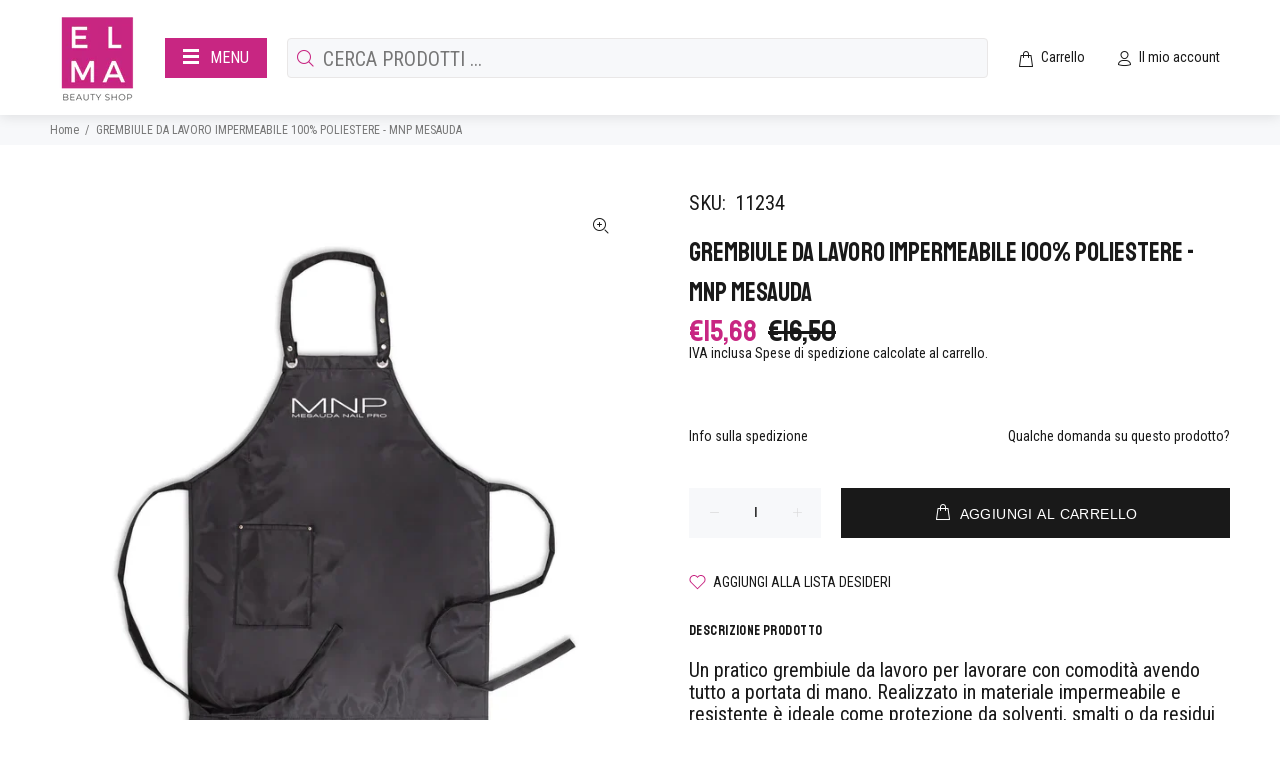

--- FILE ---
content_type: text/html; charset=utf-8
request_url: https://elmaprofessional.shop/products/grembiule-da-lavoro-impermeabile-100-poliestere-mnp-mesauda
body_size: 57013
content:
<!doctype html>
<!--[if IE 9]> <html class="ie9 no-js" lang="it"> <![endif]-->
<!--[if (gt IE 9)|!(IE)]><!--> <html class="no-js" lang="it"> <!--<![endif]-->
<head>
<!-- Start of Booster Apps Seo-0.1-->
<title>GREMBIULE DA LAVORO IMPERMEABILE 100% POLIESTERE - MNP MESAUDA | Elma Beauty Shop</title><meta name="description" content="Un pratico grembiule da lavoro per lavorare con comodità avendo tutto a portata di mano. Realizzato in materiale impermeabile e resistente è ideale come protezione da solventi, smalti o da residui di limatura. La tasca laterale è molto capiente pe..." /><script type="application/ld+json">
  {
    "@context": "https://schema.org",
    "@type": "WebSite",
    "name": "Elma Beauty Shop",
    "url": "https://elmaprofessional.shop",
    "potentialAction": {
      "@type": "SearchAction",
      "query-input": "required name=query",
      "target": "https://elmaprofessional.shop/search?q={query}"
    }
  }
</script><script type="application/ld+json">
  {
    "@context": "https://schema.org",
    "@type": "Product",
    "name": "GREMBIULE DA LAVORO IMPERMEABILE 100% POLIESTERE - MNP MESAUDA",
    "brand": {"@type": "Brand","name": "Elma Beauty Shop"},
    "sku": "11234",
    "mpn": "8052469797429",
    "description": "Un pratico grembiule da lavoro per lavorare con comodità avendo tutto a portata di mano. Realizzato in materiale impermeabile e resistente è ideale come protezione da solventi, smalti o da residui di limatura. La tasca laterale è molto capiente per riporre tutti gli strumenti da lavoro durante i trattamenti.Taglia unica | Vita e collo regolabili | Materiale: 100% Poliestere",
    "url": "https://elmaprofessional.shop/products/grembiule-da-lavoro-impermeabile-100-poliestere-mnp-mesauda","image": "https://elmaprofessional.shop/cdn/shop/products/Cattura_650x.png?v=1656583321","itemCondition": "https://schema.org/NewCondition",
    "offers": [{
          "@type": "Offer","price": "15.68","priceCurrency": "EUR",
          "itemCondition": "https://schema.org/NewCondition",
          "url": "https://elmaprofessional.shop/products/grembiule-da-lavoro-impermeabile-100-poliestere-mnp-mesauda?variant=42853795823859",
          "sku": "11234",
          "mpn": "8052469797429",
          "availability" : "https://schema.org/InStock",
          "priceValidUntil": "2026-02-13","gtin13": "8052469797429"}]}
</script>
<!-- end of Booster Apps SEO -->

	<!-- Added by AVADA SEO Suite -->
	


<meta name="twitter:image" content="http://elmaprofessional.shop/cdn/shop/products/Cattura.png?v=1656583321">
    
<script>window.FPConfig = {};window.FPConfig.ignoreKeywords=["/cart","/account"]</script><link rel="canonical" href="https://elmaprofessional.shop/products/grembiule-da-lavoro-impermeabile-100-poliestere-mnp-mesauda">


<script>
const jsExclude = ['cdn.nfcube.com'];
const observer=new MutationObserver((e=>{e.forEach((({addedNodes:e})=>{e.forEach((e=>{if(1===e.nodeType&&"SCRIPT"===e.tagName){const s=e.src||"";s.includes("https://cdn.shopify.com/extensions/")&&jsExclude.every((e=>!s.includes(e)))&&(e.type="lightJs")}}))}))}));observer.observe(document.documentElement,{childList:!0,subtree:!0});
</script>


<script>
const lightJsExclude = ['cdn.nfcube.com'];
</script>





<script>
class LightJsLoader{constructor(e){this.jQs=[],this.listener=this.handleListener.bind(this,e),this.scripts=["default","defer","async"].reduce(((e,t)=>({...e,[t]:[]})),{});const t=this;e.forEach((e=>window.addEventListener(e,t.listener,{passive:!0})))}handleListener(e){const t=this;return e.forEach((e=>window.removeEventListener(e,t.listener))),"complete"===document.readyState?this.handleDOM():document.addEventListener("readystatechange",(e=>{if("complete"===e.target.readyState)return setTimeout(t.handleDOM.bind(t),1)}))}async handleDOM(){this.suspendEvent(),this.suspendJQuery(),this.findScripts(),this.preloadScripts();for(const e of Object.keys(this.scripts))await this.replaceScripts(this.scripts[e]);for(const e of["DOMContentLoaded","readystatechange"])await this.requestRepaint(),document.dispatchEvent(new Event("lightJS-"+e));document.lightJSonreadystatechange&&document.lightJSonreadystatechange();for(const e of["DOMContentLoaded","load"])await this.requestRepaint(),window.dispatchEvent(new Event("lightJS-"+e));await this.requestRepaint(),window.lightJSonload&&window.lightJSonload(),await this.requestRepaint(),this.jQs.forEach((e=>e(window).trigger("lightJS-jquery-load"))),window.dispatchEvent(new Event("lightJS-pageshow")),await this.requestRepaint(),window.lightJSonpageshow&&window.lightJSonpageshow()}async requestRepaint(){return new Promise((e=>requestAnimationFrame(e)))}findScripts(){document.querySelectorAll("script[type=lightJs]").forEach((e=>{e.hasAttribute("src")?e.hasAttribute("async")&&e.async?this.scripts.async.push(e):e.hasAttribute("defer")&&e.defer?this.scripts.defer.push(e):this.scripts.default.push(e):this.scripts.default.push(e)}))}preloadScripts(){const e=this,t=Object.keys(this.scripts).reduce(((t,n)=>[...t,...e.scripts[n]]),[]),n=document.createDocumentFragment();t.forEach((e=>{const t=e.getAttribute("src");if(!t)return;const s=document.createElement("link");s.href=t,s.rel="preload",s.as="script",n.appendChild(s)})),document.head.appendChild(n)}async replaceScripts(e){let t;for(;t=e.shift();)await this.requestRepaint(),new Promise((e=>{const n=document.createElement("script");[...t.attributes].forEach((e=>{"type"!==e.nodeName&&n.setAttribute(e.nodeName,e.nodeValue)})),t.hasAttribute("src")?(n.addEventListener("load",e),n.addEventListener("error",e)):(n.text=t.text,e()),t.parentNode.replaceChild(n,t)}))}suspendEvent(){const e={};[{obj:document,name:"DOMContentLoaded"},{obj:window,name:"DOMContentLoaded"},{obj:window,name:"load"},{obj:window,name:"pageshow"},{obj:document,name:"readystatechange"}].map((t=>function(t,n){function s(n){return e[t].list.indexOf(n)>=0?"lightJS-"+n:n}e[t]||(e[t]={list:[n],add:t.addEventListener,remove:t.removeEventListener},t.addEventListener=(...n)=>{n[0]=s(n[0]),e[t].add.apply(t,n)},t.removeEventListener=(...n)=>{n[0]=s(n[0]),e[t].remove.apply(t,n)})}(t.obj,t.name))),[{obj:document,name:"onreadystatechange"},{obj:window,name:"onpageshow"}].map((e=>function(e,t){let n=e[t];Object.defineProperty(e,t,{get:()=>n||function(){},set:s=>{e["lightJS"+t]=n=s}})}(e.obj,e.name)))}suspendJQuery(){const e=this;let t=window.jQuery;Object.defineProperty(window,"jQuery",{get:()=>t,set(n){if(!n||!n.fn||!e.jQs.includes(n))return void(t=n);n.fn.ready=n.fn.init.prototype.ready=e=>{e.bind(document)(n)};const s=n.fn.on;n.fn.on=n.fn.init.prototype.on=function(...e){if(window!==this[0])return s.apply(this,e),this;const t=e=>e.split(" ").map((e=>"load"===e||0===e.indexOf("load.")?"lightJS-jquery-load":e)).join(" ");return"string"==typeof e[0]||e[0]instanceof String?(e[0]=t(e[0]),s.apply(this,e),this):("object"==typeof e[0]&&Object.keys(e[0]).forEach((n=>{delete Object.assign(e[0],{[t(n)]:e[0][n]})[n]})),s.apply(this,e),this)},e.jQs.push(n),t=n}})}}new LightJsLoader(["keydown","mousemove","touchend","touchmove","touchstart","wheel"]);
</script>











<!-- Added by AVADA SEO Suite: Product Structured Data -->
<script type="application/ld+json">{
"@context": "https://schema.org/",
"@type": "Product",
"@id": "https://elmaprofessional.shop/products/grembiule-da-lavoro-impermeabile-100-poliestere-mnp-mesauda",
"name": "GREMBIULE DA LAVORO IMPERMEABILE 100% POLIESTERE - MNP MESAUDA",
"description": "Un pratico grembiule da lavoro per lavorare con comodità avendo tutto a portata di mano. Realizzato in materiale impermeabile e resistente è ideale come protezione da solventi, smalti o da residui di limatura. La tasca laterale è molto capiente per riporre tutti gli strumenti da lavoro durante i trattamenti.Taglia unica | Vita e collo regolabili | Materiale: 100% Poliestere",
"brand": {
  "@type": "Brand",
  "name": "Elma Beauty Shop"
},
"offers": {
  "@type": "Offer",
  "price": "15.68",
  "priceCurrency": "EUR",
  "itemCondition": "https://schema.org/NewCondition",
  "availability": "https://schema.org/InStock",
  "url": "https://elmaprofessional.shop/products/grembiule-da-lavoro-impermeabile-100-poliestere-mnp-mesauda"
},
"image": [
  "https://elmaprofessional.shop/cdn/shop/products/Cattura.png?v=1656583321"
],
"releaseDate": "2022-06-09 20:41:47 +0200",
"sku": "11234",
"mpn": "8052469797429"}</script>
<!-- /Added by AVADA SEO Suite --><!-- Added by AVADA SEO Suite: Breadcrumb Structured Data  -->
<script type="application/ld+json">{
  "@context": "https://schema.org",
  "@type": "BreadcrumbList",
  "itemListElement": [{
    "@type": "ListItem",
    "position": 1,
    "name": "Home",
    "item": "https://elmaprofessional.shop"
  }, {
    "@type": "ListItem",
    "position": 2,
    "name": "GREMBIULE DA LAVORO IMPERMEABILE 100% POLIESTERE - MNP MESAUDA",
    "item": "https://elmaprofessional.shop/products/grembiule-da-lavoro-impermeabile-100-poliestere-mnp-mesauda"
  }]
}
</script>
<!-- Added by AVADA SEO Suite -->






	<!-- /Added by AVADA SEO Suite -->
<script type="text/javascript" src="https://edge.personalizer.io/storefront/2.0.0/js/shopify/storefront.min.js?key=38ecv-soe7ywp5vqe4mt3wkw3acq-vtfid&shop=elma-professional.myshopify.com"></script>
<script>
window.LimeSpot = window.LimeSpot === undefined ? {} : LimeSpot;
LimeSpot.PageInfo = { Type: "Product", ReferenceIdentifier: "7698790973683"};

LimeSpot.StoreInfo = { Theme: "Wokiee" };


LimeSpot.CartItems = [];
</script>





  <!-- Basic page needs ================================================== -->
  <meta charset="utf-8">
  <!--[if IE]><meta http-equiv="X-UA-Compatible" content="IE=edge,chrome=1"><![endif]-->
  <meta name="viewport" content="width=device-width,initial-scale=1">
  <meta name="theme-color" content="#191919">
  <meta name="keywords" content="Shopify Template" />
  <meta name="author" content="p-themes">
  <link rel="canonical" href="https://elmaprofessional.shop/products/grembiule-da-lavoro-impermeabile-100-poliestere-mnp-mesauda"><link rel="shortcut icon" href="//elmaprofessional.shop/cdn/shop/files/Nuovo_progetto_bcf8def2-6a2a-4a87-ab9d-3e5b65105e90_32x32.jpg?v=1619537766" type="image/png"><!-- Title and description ================================================== -->

<!-- Avada Boost Sales Script -->

      


          
          
          
          
          
          
          
          
          
          <script>
            const AVADA_ENHANCEMENTS = {};
            AVADA_ENHANCEMENTS.contentProtection = false;
            AVADA_ENHANCEMENTS.hideCheckoutButon = false;
            AVADA_ENHANCEMENTS.cartSticky = false;
            AVADA_ENHANCEMENTS.multiplePixelStatus = false;
            AVADA_ENHANCEMENTS.inactiveStatus = false;
            AVADA_ENHANCEMENTS.cartButtonAnimationStatus = false;
            AVADA_ENHANCEMENTS.whatsappStatus = false;
            AVADA_ENHANCEMENTS.messengerStatus = false;
            AVADA_ENHANCEMENTS.livechatStatus = false;
          </script>



























      <script>
        const AVADA_CDT = {};
        AVADA_CDT.products = [];
        AVADA_CDT.template = "product";
        AVADA_CDT.collections = [];
        
          AVADA_CDT.collections.push("179811287180");
        
          AVADA_CDT.collections.push("180577927308");
        
          AVADA_CDT.collections.push("236297486492");
        
          AVADA_CDT.collections.push("179811418252");
        

        const AVADA_INVQTY = {};
        
          AVADA_INVQTY[42853795823859] = 1;
        

        AVADA_CDT.cartitem = 0;
        AVADA_CDT.moneyformat = `€{{amount_with_comma_separator}}`;
        AVADA_CDT.cartTotalPrice = 0;
        
        AVADA_CDT.selected_variant_id = 42853795823859;
        AVADA_CDT.product = {"id": 7698790973683,"title": "GREMBIULE DA LAVORO IMPERMEABILE 100% POLIESTERE - MNP MESAUDA","handle": "grembiule-da-lavoro-impermeabile-100-poliestere-mnp-mesauda","vendor": "Elma Beauty Shop",
            "type": "Abbigliamento","tags": ["Accessori per unghie"],"price": 1568,"price_min": 1568,"price_max": 1568,
            "available": true,"price_varies": false,"compare_at_price": 1650,
            "compare_at_price_min": 1650,"compare_at_price_max": 1650,
            "compare_at_price_varies": false,"variants": [{"id":42853795823859,"title":"Default Title","option1":"Default Title","option2":null,"option3":null,"sku":"11234","requires_shipping":true,"taxable":true,"featured_image":null,"available":true,"name":"GREMBIULE DA LAVORO IMPERMEABILE 100% POLIESTERE - MNP MESAUDA","public_title":null,"options":["Default Title"],"price":1568,"weight":0,"compare_at_price":1650,"inventory_management":"shopify","barcode":"8052469797429","requires_selling_plan":false,"selling_plan_allocations":[]}],"featured_image": "\/\/elmaprofessional.shop\/cdn\/shop\/products\/Cattura.png?v=1656583321","images": ["\/\/elmaprofessional.shop\/cdn\/shop\/products\/Cattura.png?v=1656583321"]
            };
        

        window.AVADA_BADGES = window.AVADA_BADGES || {};
        window.AVADA_BADGES = [{"badgeEffect":"","showBadgeBorder":false,"badgePageType":"product","headerText":"Secure Checkout With","badgeBorderRadius":3,"collectionPageInlinePosition":"after","description":"Increase a sense of urgency and boost conversation rate on each product page. ","badgeStyle":"color","badgeList":["https:\/\/cdn1.avada.io\/boost-sales\/visa.svg","https:\/\/cdn1.avada.io\/boost-sales\/mastercard.svg","https:\/\/cdn1.avada.io\/boost-sales\/americanexpress.svg","https:\/\/cdn1.avada.io\/boost-sales\/discover.svg","https:\/\/cdn1.avada.io\/boost-sales\/paypal.svg","https:\/\/cdn1.avada.io\/boost-sales\/applepay.svg","https:\/\/cdn1.avada.io\/boost-sales\/googlepay.svg"],"cartInlinePosition":"after","isSetCustomWidthMobile":false,"homePageInlinePosition":"after","createdAt":"2024-01-15T21:46:07.655Z","badgeWidth":"full-width","showHeaderText":true,"showBadges":true,"customWidthSize":450,"cartPosition":"","shopDomain":"elma-professional.myshopify.com","shopId":"iLq4jo1PIi2AVhMRurNM","inlinePosition":"after","badgeBorderColor":"#e1e1e1","headingSize":16,"badgeCustomSize":70,"badgesSmartSelector":false,"headingColor":"#232323","textAlign":"avada-align-center","badgeSize":"small","priority":"0","collectionPagePosition":"","customWidthSizeInMobile":450,"name":"Product Pages","position":"","homePagePosition":"","status":true,"font":"default","removeBranding":true,"id":"XQuczA1LPcwctku3NZeh"},{"badgeEffect":"","showBadgeBorder":false,"badgePageType":"footer","headerText":"","badgeBorderRadius":3,"collectionPageInlinePosition":"after","description":"Win customers' trust from every pages by showing various trust badges at website's footer.","badgeStyle":"color","badgeList":["https:\/\/cdn1.avada.io\/boost-sales\/visa.svg","https:\/\/cdn1.avada.io\/boost-sales\/mastercard.svg","https:\/\/cdn1.avada.io\/boost-sales\/americanexpress.svg","https:\/\/cdn1.avada.io\/boost-sales\/discover.svg","https:\/\/cdn1.avada.io\/boost-sales\/paypal.svg","https:\/\/cdn1.avada.io\/boost-sales\/applepay.svg","https:\/\/cdn1.avada.io\/boost-sales\/googlepay.svg"],"cartInlinePosition":"after","isSetCustomWidthMobile":false,"homePageInlinePosition":"after","createdAt":"2024-01-15T21:46:07.445Z","badgeWidth":"full-width","showHeaderText":true,"showBadges":true,"customWidthSize":450,"cartPosition":"","shopDomain":"elma-professional.myshopify.com","shopId":"iLq4jo1PIi2AVhMRurNM","inlinePosition":"after","badgeBorderColor":"#e1e1e1","headingSize":16,"badgeCustomSize":40,"badgesSmartSelector":false,"headingColor":"#232323","textAlign":"avada-align-center","badgeSize":"custom","priority":"0","selectedPreset":"Payment 1","collectionPagePosition":"","customWidthSizeInMobile":450,"name":"Footer","position":"","homePagePosition":"","status":true,"font":"default","removeBranding":true,"id":"QJLxRqQGchL69WQeg87M"}];

        window.AVADA_GENERAL_SETTINGS = window.AVADA_GENERAL_SETTINGS || {};
        window.AVADA_GENERAL_SETTINGS = null;

        window.AVADA_COUNDOWNS = window.AVADA_COUNDOWNS || {};
        window.AVADA_COUNDOWNS = [{},{},{"id":"EkwoYp6BNTmSzzKD3SzS","categoryNumbWidth":30,"numbWidth":60,"countdownSmartSelector":false,"collectionPageInlinePosition":"after","stockTextSize":16,"daysText":"Days","countdownEndAction":"HIDE_COUNTDOWN","secondsText":"Seconds","saleCustomSeconds":"59","createdAt":"2024-01-15T21:46:07.745Z","txtDatePos":"txt_outside_box","numbHeight":60,"txtDateSize":16,"shopId":"iLq4jo1PIi2AVhMRurNM","inlinePosition":"after","headingSize":30,"categoryTxtDateSize":8,"textAlign":"text-center","displayLayout":"square-countdown","categoryNumberSize":14,"priority":"0","displayType":"ALL_PRODUCT","numbBorderColor":"#cccccc","productIds":[],"collectionPagePosition":"","name":"Product Pages","numbBorderWidth":1,"manualDisplayPlacement":"after","position":"form[action='\/cart\/add']","showCountdownTimer":true,"conditions":{"type":"ALL","conditions":[{"type":"TITLE","operation":"CONTAINS","value":""}]},"timeUnits":"unit-dhms","status":true,"manualDisplayPosition":"form[action='\/cart\/add']","stockTextBefore":"Only {{stock_qty}} left in stock. Hurry up 🔥","saleCustomMinutes":"10","categoryUseDefaultSize":true,"description":"Increase urgency and boost conversions for each product page.","saleDateType":"date-custom","numbBgColor":"#ffffff","txtDateColor":"#122234","numbColor":"#122234","minutesText":"Minutes","showInventoryCountdown":true,"numbBorderRadius":0,"shopDomain":"elma-professional.myshopify.com","countdownTextBottom":"","productExcludeIds":[],"headingColor":"#0985C5","stockType":"real_stock","linkText":"Hurry! sale ends in","saleCustomHours":"00","hoursText":"Hours","categoryTxtDatePos":"txt_outside_box","useDefaultSize":true,"stockTextColor":"#122234","categoryNumbHeight":30,"saleCustomDays":"00","removeBranding":true}];

        window.AVADA_STOCK_COUNTDOWNS = window.AVADA_STOCK_COUNTDOWNS || {};
        window.AVADA_STOCK_COUNTDOWNS = {};

        window.AVADA_COUNDOWNS_V2 = window.AVADA_COUNDOWNS_V2 || {};
        window.AVADA_COUNDOWNS_V2 = [];

        window.AVADA_BADGES_V2 = window.AVADA_BADGES_V2 || {};
        window.AVADA_BADGES_V2 = [];

        window.AVADA_INACTIVE_TAB = window.AVADA_INACTIVE_TAB || {};
        window.AVADA_INACTIVE_TAB = null;

        window.AVADA_LIVECHAT = window.AVADA_LIVECHAT || {};
        window.AVADA_LIVECHAT = null;

        window.AVADA_STICKY_ATC = window.AVADA_STICKY_ATC || {};
        window.AVADA_STICKY_ATC = null;

        window.AVADA_ATC_ANIMATION = window.AVADA_ATC_ANIMATION || {};
        window.AVADA_ATC_ANIMATION = null;

        window.AVADA_SP = window.AVADA_SP || {};
        window.AVADA_SP = {"shop":"iLq4jo1PIi2AVhMRurNM","configuration":{"position":"bottom-left","hide_time_ago":false,"smart_hide":false,"smart_hide_time":3,"smart_hide_unit":"days","truncate_product_name":true,"display_duration":5,"first_delay":10,"pops_interval":10,"max_pops_display":20,"show_mobile":true,"mobile_position":"bottom","animation":"fadeInUp","out_animation":"fadeOutDown","with_sound":false,"display_order":"order","only_product_viewing":false,"notice_continuously":false,"custom_css":"","replay":true,"included_urls":"","excluded_urls":"","excluded_product_type":"","countries_all":true,"countries":[],"allow_show":"all","hide_close":true,"close_time":1,"close_time_unit":"days","support_rtl":false},"notifications":{"qQLzMYTFpRN4jR5OZt1b":{"settings":{"heading_text":"{{first_name}} in {{city}}, {{country}}","heading_font_weight":500,"heading_font_size":12,"content_text":"Purchased {{product_name}}","content_font_weight":800,"content_font_size":13,"background_image":"","background_color":"#FFF","heading_color":"#111","text_color":"#142A47","time_color":"#234342","with_border":false,"border_color":"#333333","border_width":1,"border_radius":20,"image_border_radius":20,"heading_decoration":null,"hover_product_decoration":null,"hover_product_color":"#122234","with_box_shadow":true,"font":"Raleway","language_code":"en","with_static_map":false,"use_dynamic_names":false,"dynamic_names":"","use_flag":false,"popup_custom_link":"","popup_custom_image":"","display_type":"popup","use_counter":false,"counter_color":"#0b4697","counter_unit_color":"#0b4697","counter_unit_plural":"views","counter_unit_single":"view","truncate_product_name":false,"allow_show":"all","included_urls":"","excluded_urls":""},"type":"order","items":[],"source":"shopify\/order"}},"removeBranding":true};

        window.AVADA_SP_V2 = window.AVADA_SP_V2 || {};
        window.AVADA_SP_V2 = [];

        window.AVADA_SETTING_SP_V2 = window.AVADA_SETTING_SP_V2 || {};
        window.AVADA_SETTING_SP_V2 = {"show_mobile":true,"countries_all":true,"display_order":"order","hide_time_ago":false,"max_pops_display":30,"first_delay":4,"custom_css":"","notice_continuously":false,"orderItems":[{"date":"2024-01-15T11:27:13.000Z","country":"Italy","city":"Cortina D'Ampezzo","shipping_first_name":"Emanuela","product_image":"https:\/\/cdn.shopify.com\/s\/files\/1\/0358\/8984\/0268\/products\/A_HG015276-500x500.jpg?v=1625233361","shipping_city":"Cortina D'Ampezzo","type":"order","product_name":"ALFAPARF MILANO LISSE DESIGN N°4 - MASCHERA 500 ML REIDRATANTE","product_id":6852020633756,"product_handle":"alfaparf-keratin-therapy-lisse-design-4-rehydrating-mask","first_name":"Emanuela","shipping_country":"Italy","product_link":"https:\/\/elma-professional.myshopify.com\/products\/alfaparf-keratin-therapy-lisse-design-4-rehydrating-mask"},{"date":"2024-01-11T16:43:23.000Z","country":"Italy","city":"Avezzano","shipping_first_name":"Antonella","product_image":"https:\/\/cdn.shopify.com\/s\/files\/1\/0358\/8984\/0268\/products\/a66a46f3fb2da52c20368380578f5cbf.jpg?v=1616840272","shipping_city":"Avezzano","type":"order","product_name":"Mesauda Icona Lipstick","product_id":6120077623452,"product_handle":"mesauda-icona-lipstick","first_name":"Antonella","shipping_country":"Italy","product_link":"https:\/\/elma-professional.myshopify.com\/products\/mesauda-icona-lipstick"},{"date":"2024-01-11T05:31:44.000Z","country":"Italy","city":"Teglio","shipping_first_name":"Luisella","product_image":"https:\/\/cdn.shopify.com\/s\/files\/1\/0358\/8984\/0268\/products\/smalto-shine-n_wear_mini_201_1.jpg?v=1612818392","shipping_city":"Teglio","type":"order","product_name":"Mesauda SHINE N'WEAR MINI smalto classico formato mini","product_id":6025911632028,"product_handle":"mesauda-shine-n-wear-mini","first_name":"Luisella","shipping_country":"Italy","product_link":"https:\/\/elma-professional.myshopify.com\/products\/mesauda-shine-n-wear-mini"},{"date":"2024-01-08T11:48:56.000Z","country":"Italy","city":"Roseto degli Abruzzi","shipping_first_name":"Renato","product_image":"https:\/\/cdn.shopify.com\/s\/files\/1\/0358\/8984\/0268\/files\/4liss-500x500.png?v=1688376947","shipping_city":"Roseto degli Abruzzi","type":"order","product_name":"OLIO LISCIANTE 4 LISS EVERYGREEN 150 ML - DIKSON","product_id":8453961974088,"product_handle":"olio-lisciante-4-liss-everygreen-150-ml-dikson","first_name":"Renato","shipping_country":"Italy","product_link":"https:\/\/elma-professional.myshopify.com\/products\/olio-lisciante-4-liss-everygreen-150-ml-dikson"},{"date":"2024-01-07T20:51:33.000Z","country":"Italy","city":"Cassano d'Adda","shipping_first_name":"Noemi","product_image":"https:\/\/cdn.shopify.com\/s\/files\/1\/0358\/8984\/0268\/products\/206.jpg?v=1610470267","shipping_city":"Cassano d'Adda","type":"order","product_name":"Mesauda Fard Cotto BLUSH \u0026 GLOW","product_id":6112107397276,"product_handle":"mesauda-fard-cotto-blush-glow","first_name":"Noemi","shipping_country":"Italy","product_link":"https:\/\/elma-professional.myshopify.com\/products\/mesauda-fard-cotto-blush-glow"},{"date":"2024-01-07T20:51:33.000Z","country":"Italy","city":"Cassano d'Adda","shipping_first_name":"Noemi","product_image":"https:\/\/cdn.shopify.com\/s\/files\/1\/0358\/8984\/0268\/products\/206.jpg?v=1610470267","shipping_city":"Cassano d'Adda","type":"order","product_name":"Mesauda Fard Cotto BLUSH \u0026 GLOW","product_id":6112107397276,"product_handle":"mesauda-fard-cotto-blush-glow","first_name":"Noemi","shipping_country":"Italy","product_link":"https:\/\/elma-professional.myshopify.com\/products\/mesauda-fard-cotto-blush-glow"},{"date":"2024-01-05T09:36:34.000Z","country":"Italy","city":"Grezzana","shipping_first_name":"Iaria","product_image":"https:\/\/cdn.shopify.com\/s\/files\/1\/0358\/8984\/0268\/products\/cartella_echos_4_a242d451-c505-4163-9481-29ebcb975d89.jpg?v=1614352719","shipping_city":"Grezzana","type":"order","product_name":"ECHOS COLOR COLORE PERMANENTE - NATURALI\/EXTRA\/","product_id":6213167808668,"product_handle":"echos-color-colore-permanente-naturali-extra","first_name":"Iaria","shipping_country":"Italy","product_link":"https:\/\/elma-professional.myshopify.com\/products\/echos-color-colore-permanente-naturali-extra"},{"date":"2024-01-05T09:36:34.000Z","country":"Italy","city":"Grezzana","shipping_first_name":"Iaria","product_image":"https:\/\/cdn.shopify.com\/s\/files\/1\/0358\/8984\/0268\/products\/cartella_echos_4_a242d451-c505-4163-9481-29ebcb975d89.jpg?v=1614352719","shipping_city":"Grezzana","type":"order","product_name":"ECHOS COLOR COLORE PERMANENTE - NATURALI\/EXTRA\/","product_id":6213167808668,"product_handle":"echos-color-colore-permanente-naturali-extra","first_name":"Iaria","shipping_country":"Italy","product_link":"https:\/\/elma-professional.myshopify.com\/products\/echos-color-colore-permanente-naturali-extra"},{"date":"2024-01-05T09:36:34.000Z","country":"Italy","city":"Grezzana","shipping_first_name":"Iaria","product_image":"https:\/\/cdn.shopify.com\/s\/files\/1\/0358\/8984\/0268\/products\/cartella_echos_4_a242d451-c505-4163-9481-29ebcb975d89.jpg?v=1614352719","shipping_city":"Grezzana","type":"order","product_name":"ECHOS COLOR COLORE PERMANENTE - NATURALI\/EXTRA\/","product_id":6213167808668,"product_handle":"echos-color-colore-permanente-naturali-extra","first_name":"Iaria","shipping_country":"Italy","product_link":"https:\/\/elma-professional.myshopify.com\/products\/echos-color-colore-permanente-naturali-extra"},{"date":"2024-01-05T09:36:34.000Z","country":"Italy","city":"Grezzana","shipping_first_name":"Iaria","product_image":"https:\/\/cdn.shopify.com\/s\/files\/1\/0358\/8984\/0268\/products\/cartella_echos_4_a242d451-c505-4163-9481-29ebcb975d89.jpg?v=1614352719","shipping_city":"Grezzana","type":"order","product_name":"ECHOS COLOR COLORE PERMANENTE - NATURALI\/EXTRA\/","product_id":6213167808668,"product_handle":"echos-color-colore-permanente-naturali-extra","first_name":"Iaria","shipping_country":"Italy","product_link":"https:\/\/elma-professional.myshopify.com\/products\/echos-color-colore-permanente-naturali-extra"},{"date":"2024-01-05T09:36:34.000Z","country":"Italy","city":"Grezzana","shipping_first_name":"Iaria","product_image":"https:\/\/cdn.shopify.com\/s\/files\/1\/0358\/8984\/0268\/products\/echosossigeno.png?v=1625237241","shipping_city":"Grezzana","type":"order","product_name":"OSSIGENO ECHOS 1 LT","product_id":6839578132636,"product_handle":"ossigeno-echos-1-lt","first_name":"Iaria","shipping_country":"Italy","product_link":"https:\/\/elma-professional.myshopify.com\/products\/ossigeno-echos-1-lt"},{"date":"2024-01-05T09:36:34.000Z","country":"Italy","city":"Grezzana","shipping_first_name":"Iaria","product_image":"https:\/\/cdn.shopify.com\/s\/files\/1\/0358\/8984\/0268\/products\/cartella_echos_4_e82d45cd-48fd-436c-9f62-118f08ef1d3e.jpg?v=1614352683","shipping_city":"Grezzana","type":"order","product_name":"ECHOS COLOR COLORE PERMANENTE - RIFLESSI","product_id":6213170856092,"product_handle":"echos-color-colore-permanente-riflessi","first_name":"Iaria","shipping_country":"Italy","product_link":"https:\/\/elma-professional.myshopify.com\/products\/echos-color-colore-permanente-riflessi"},{"date":"2024-01-05T09:36:34.000Z","country":"Italy","city":"Grezzana","shipping_first_name":"Iaria","product_image":"https:\/\/cdn.shopify.com\/s\/files\/1\/0358\/8984\/0268\/products\/alfaparf-yellow-decolorante-bleach-7-toni-12pz-x-20gr.jpg?v=1645022511","shipping_city":"Grezzana","type":"order","product_name":"AlfaParf YELLOW LINE Decolorazione 7 Toni BUSTINA DA 20 gr","product_id":6102498803868,"product_handle":"alfaparf-decolorazione-7-toni-20-g","first_name":"Iaria","shipping_country":"Italy","product_link":"https:\/\/elma-professional.myshopify.com\/products\/alfaparf-decolorazione-7-toni-20-g"},{"date":"2024-01-03T09:45:58.000Z","country":"Italy","city":"Caraglio","shipping_first_name":"Franco","product_image":"https:\/\/cdn.shopify.com\/s\/files\/1\/0358\/8984\/0268\/products\/4694_default.jpg?v=1615978096","shipping_city":"Caraglio","type":"order","product_name":"Dikson Blu Gel Spray Fissaggio Normale 150 ml","product_id":6025828270236,"product_handle":"dikson-blu-gel-spray-fissaggio-normale-150-ml","first_name":"Franco","shipping_country":"Italy","product_link":"https:\/\/elma-professional.myshopify.com\/products\/dikson-blu-gel-spray-fissaggio-normale-150-ml"},{"date":"2024-01-01T10:29:17.000Z","country":"Italy","city":"Paola","shipping_first_name":"giusi","product_image":"https:\/\/cdn.shopify.com\/s\/files\/1\/0358\/8984\/0268\/products\/6467_default.jpg?v=1616056600","shipping_city":"Paola","type":"order","product_name":"Dikson PASTA MODELLANTE OPACA","product_id":6025832595612,"product_handle":"dikson-pasta-modellante-opaca","first_name":"giusi","shipping_country":"Italy","product_link":"https:\/\/elma-professional.myshopify.com\/products\/dikson-pasta-modellante-opaca"},{"date":"2023-12-20T06:29:45.000Z","country":"Italy","city":"Limido Comasco","shipping_first_name":"Grazia","product_image":"https:\/\/cdn.shopify.com\/s\/files\/1\/0358\/8984\/0268\/products\/aqua-khol_101.jpg?v=1610298160","shipping_city":"Limido Comasco","type":"order","product_name":"Mesauda Matita Occhi Waterproof AQUA KHÔL","product_id":6025900425372,"product_handle":"mesauda-matita-occhi-waterproof-aqua-khol","first_name":"Grazia","shipping_country":"Italy","product_link":"https:\/\/elma-professional.myshopify.com\/products\/mesauda-matita-occhi-waterproof-aqua-khol"},{"date":"2023-12-18T20:25:45.000Z","country":"Italy","city":"Circello","shipping_first_name":"Giovanna","product_image":"https:\/\/cdn.shopify.com\/s\/files\/1\/0358\/8984\/0268\/products\/aqua-kiss_101_pg.jpg?v=1610297669","shipping_city":"Circello","type":"order","product_name":"Mesauda Matita Labbra Waterproof AQUA KISS","product_id":6025899901084,"product_handle":"mesauda-matita-labbra-waterproof-aqua-kiss","first_name":"Giovanna","shipping_country":"Italy","product_link":"https:\/\/elma-professional.myshopify.com\/products\/mesauda-matita-labbra-waterproof-aqua-kiss"},{"date":"2023-12-18T07:08:22.000Z","country":"Italy","city":"Brunello","shipping_first_name":"Elena","product_image":"https:\/\/cdn.shopify.com\/s\/files\/1\/0358\/8984\/0268\/products\/1_464ecf46-930a-4c59-939e-bf134b5dac9b.jpg?v=1688374461","shipping_city":"Brunello","type":"order","product_name":"FLER WORLD Razor Travel Case","product_id":8455029293384,"product_handle":"fler-world-razor-travel-case","first_name":"Elena","shipping_country":"Italy","product_link":"https:\/\/elma-professional.myshopify.com\/products\/fler-world-razor-travel-case"},{"date":"2023-12-18T07:08:22.000Z","country":"Italy","city":"Brunello","shipping_first_name":"Elena","product_image":"https:\/\/cdn.shopify.com\/s\/files\/1\/0358\/8984\/0268\/files\/1_12bb9947-5cbb-4b3e-b04b-51f68d99bda9.jpg?v=1688374650","shipping_city":"Brunello","type":"order","product_name":"FLER WORLD Foamtastic","product_id":8455029227848,"product_handle":"fler-world-foamtastic","first_name":"Elena","shipping_country":"Italy","product_link":"https:\/\/elma-professional.myshopify.com\/products\/fler-world-foamtastic"},{"date":"2023-12-18T07:08:22.000Z","country":"Italy","city":"Brunello","shipping_first_name":"Elena","product_image":"https:\/\/cdn.shopify.com\/s\/files\/1\/0358\/8984\/0268\/products\/1_464ecf46-930a-4c59-939e-bf134b5dac9b.jpg?v=1688374461","shipping_city":"Brunello","type":"order","product_name":"FLER WORLD Razor Travel Case","product_id":8455029293384,"product_handle":"fler-world-razor-travel-case","first_name":"Elena","shipping_country":"Italy","product_link":"https:\/\/elma-professional.myshopify.com\/products\/fler-world-razor-travel-case"},{"date":"2023-12-18T07:08:22.000Z","country":"Italy","city":"Brunello","shipping_first_name":"Elena","product_image":"https:\/\/cdn.shopify.com\/s\/files\/1\/0358\/8984\/0268\/files\/4_e14692d7-e27e-4a02-abb4-0f5c5584c94b.jpg?v=1688374329","shipping_city":"Brunello","type":"order","product_name":"FLER WORLD Slow it down Crema corpo idratante con attivo ritardante","product_id":8455029424456,"product_handle":"fler-world-slow-it-down-crema-corpo-idratante-con-attivo-ritardante","first_name":"Elena","shipping_country":"Italy","product_link":"https:\/\/elma-professional.myshopify.com\/products\/fler-world-slow-it-down-crema-corpo-idratante-con-attivo-ritardante"},{"date":"2023-12-18T07:08:22.000Z","country":"Italy","city":"Brunello","shipping_first_name":"Elena","product_image":"https:\/\/cdn.shopify.com\/s\/files\/1\/0358\/8984\/0268\/files\/1_64616e73-9e83-41f0-a15a-5d3458f1a26f.jpg?v=1688376860","shipping_city":"Brunello","type":"order","product_name":"FLER WORLD 4 lamette di ricambio","product_id":8455029195080,"product_handle":"fler-world-abbonamento-lamette","first_name":"Elena","shipping_country":"Italy","product_link":"https:\/\/elma-professional.myshopify.com\/products\/fler-world-abbonamento-lamette"},{"date":"2023-12-13T19:37:39.000Z","country":"Italy","city":"Trecastelli","shipping_first_name":"Roselena","product_image":"https:\/\/cdn.shopify.com\/s\/files\/1\/0358\/8984\/0268\/products\/Mega-Lash.jpg?v=1621950123","shipping_city":"Trecastelli","type":"order","product_name":"Mesauda Mascara MEGA LASH Effetto Ciglia Finte","product_id":6717116776604,"product_handle":"mesauda-mascara-mega-lash-effetto-ciglia-finte","first_name":"Roselena","shipping_country":"Italy","product_link":"https:\/\/elma-professional.myshopify.com\/products\/mesauda-mascara-mega-lash-effetto-ciglia-finte"},{"date":"2023-12-13T19:37:39.000Z","country":"Italy","city":"Trecastelli","shipping_first_name":"Roselena","product_image":"https:\/\/cdn.shopify.com\/s\/files\/1\/0358\/8984\/0268\/products\/804050.png?v=1651243654","shipping_city":"Trecastelli","type":"order","product_name":"Fissatore Per Rossetto 5 ml -  Peggy Sage","product_id":7655356596467,"product_handle":"peggy-sage-fissatore-rossetto","first_name":"Roselena","shipping_country":"Italy","product_link":"https:\/\/elma-professional.myshopify.com\/products\/peggy-sage-fissatore-rossetto"},{"date":"2023-12-11T20:44:39.000Z","country":"Italy","city":"ASCOLI PICENO","shipping_first_name":"CLEMENTI","product_image":"https:\/\/cdn.shopify.com\/s\/files\/1\/0358\/8984\/0268\/products\/Color_Lustre_Thermo_Milk_150ml_SHU0401.jpg?v=1626097106","shipping_city":"ASCOLI PICENO","type":"order","product_name":"Shu Uemura Color Lustre Thermo-Milk 150 ml","product_id":6025946169500,"product_handle":"shu-uemura-color-lustre-thermo-milk-150-ml","first_name":"CLEMENTI","shipping_country":"Italy","product_link":"https:\/\/elma-professional.myshopify.com\/products\/shu-uemura-color-lustre-thermo-milk-150-ml"},{"date":"2023-12-09T09:45:19.000Z","country":"Italy","city":"Lamezia Terme","shipping_first_name":"Alessandra","product_image":"https:\/\/cdn.shopify.com\/s\/files\/1\/0358\/8984\/0268\/products\/tinta-per-capelli-dialight-l-oreal-600x600.jpg?v=1612857741","shipping_city":"Lamezia Terme","type":"order","product_name":"L'OREAL PROFESSIONNEL DIALIGHT EFFETTO LUCE - RIFLESSANTE AD OSSIDAZIONE","product_id":6025862119580,"product_handle":"loreal-dialight-effetto-luce-riflessante-ad-ossidazione","first_name":"Alessandra","shipping_country":"Italy","product_link":"https:\/\/elma-professional.myshopify.com\/products\/loreal-dialight-effetto-luce-riflessante-ad-ossidazione"},{"date":"2023-12-09T09:45:19.000Z","country":"Italy","city":"Lamezia Terme","shipping_first_name":"Alessandra","product_image":"https:\/\/cdn.shopify.com\/s\/files\/1\/0358\/8984\/0268\/products\/l-oreal-professionnel-new-inoa-60-ml-colorazione-per-capelli-senza-ammoniaca_51f74433-5814-4cd9-84d0-4754110b3ccc.jpg?v=1678290069","shipping_city":"Lamezia Terme","type":"order","product_name":"L'OREAL ìNOA COLORAZIONE PERMANENTE SENZA AMMONIACA NUOVA FORMULA - FONDAMENTALI\/DORATI","product_id":7986751176947,"product_handle":"loreal-inoa-colorazione-permanente-senza-ammoniaca-nuova-formula-fondamentali-dorati","first_name":"Alessandra","shipping_country":"Italy","product_link":"https:\/\/elma-professional.myshopify.com\/products\/loreal-inoa-colorazione-permanente-senza-ammoniaca-nuova-formula-fondamentali-dorati"},{"date":"2023-12-09T09:45:19.000Z","country":"Italy","city":"Lamezia Terme","shipping_first_name":"Alessandra","product_image":"https:\/\/cdn.shopify.com\/s\/files\/1\/0358\/8984\/0268\/products\/l-oreal-professionnel-new-inoa-60-ml-colorazione-per-capelli-senza-ammoniaca_51f74433-5814-4cd9-84d0-4754110b3ccc.jpg?v=1678290069","shipping_city":"Lamezia Terme","type":"order","product_name":"L'OREAL ìNOA COLORAZIONE PERMANENTE SENZA AMMONIACA NUOVA FORMULA - FONDAMENTALI\/DORATI","product_id":7986751176947,"product_handle":"loreal-inoa-colorazione-permanente-senza-ammoniaca-nuova-formula-fondamentali-dorati","first_name":"Alessandra","shipping_country":"Italy","product_link":"https:\/\/elma-professional.myshopify.com\/products\/loreal-inoa-colorazione-permanente-senza-ammoniaca-nuova-formula-fondamentali-dorati"},{"date":"2023-12-09T09:45:19.000Z","country":"Italy","city":"Lamezia Terme","shipping_first_name":"Alessandra","product_image":"https:\/\/cdn.shopify.com\/s\/files\/1\/0358\/8984\/0268\/products\/l-oreal-professionnel-new-inoa-60-ml-colorazione-per-capelli-senza-ammoniaca_51f74433-5814-4cd9-84d0-4754110b3ccc.jpg?v=1678290069","shipping_city":"Lamezia Terme","type":"order","product_name":"L'OREAL ìNOA COLORAZIONE PERMANENTE SENZA AMMONIACA NUOVA FORMULA - FONDAMENTALI\/DORATI","product_id":7986751176947,"product_handle":"loreal-inoa-colorazione-permanente-senza-ammoniaca-nuova-formula-fondamentali-dorati","first_name":"Alessandra","shipping_country":"Italy","product_link":"https:\/\/elma-professional.myshopify.com\/products\/loreal-inoa-colorazione-permanente-senza-ammoniaca-nuova-formula-fondamentali-dorati"},{"date":"2023-12-09T09:45:19.000Z","country":"Italy","city":"Lamezia Terme","shipping_first_name":"Alessandra","product_image":"https:\/\/cdn.shopify.com\/s\/files\/1\/0358\/8984\/0268\/products\/l-oreal-professionnel-new-inoa-60-ml-colorazione-per-capelli-senza-ammoniaca_51f74433-5814-4cd9-84d0-4754110b3ccc.jpg?v=1678290069","shipping_city":"Lamezia Terme","type":"order","product_name":"L'OREAL ìNOA COLORAZIONE PERMANENTE SENZA AMMONIACA NUOVA FORMULA - FONDAMENTALI\/DORATI","product_id":7986751176947,"product_handle":"loreal-inoa-colorazione-permanente-senza-ammoniaca-nuova-formula-fondamentali-dorati","first_name":"Alessandra","shipping_country":"Italy","product_link":"https:\/\/elma-professional.myshopify.com\/products\/loreal-inoa-colorazione-permanente-senza-ammoniaca-nuova-formula-fondamentali-dorati"}],"hide_close":true,"createdAt":"2024-01-15T21:46:07.458Z","excluded_product_type":"","display_duration":4,"support_rtl":false,"only_product_viewing":false,"shopId":"iLq4jo1PIi2AVhMRurNM","close_time_unit":"days","out_animation":"fadeOutDown","included_urls":"","pops_interval":4,"countries":[],"replay":true,"close_time":1,"smart_hide_unit":"hours","mobile_position":"bottom","smart_hide":false,"animation":"fadeInUp","smart_hide_time":4,"truncate_product_name":true,"excluded_urls":"","allow_show":"all","position":"bottom-left","with_sound":false,"font":"Raleway","id":"dRiUmpjnxUIE18ghLdpV"};

        window.AVADA_BS_EMBED = window.AVADA_BS_EMBED || {};
        window.AVADA_BS_EMBED.isSupportThemeOS = true
        window.AVADA_BS_EMBED.dupTrustBadge = true

        window.AVADA_BS_VERSION = window.AVADA_BS_VERSION || {};
        window.AVADA_BS_VERSION = { BSVersion : 'AVADA-BS-1.0.3'}

        window.AVADA_BS_FSB = window.AVADA_BS_FSB || {};
        window.AVADA_BS_FSB = {
          bars: [],
          cart: 0,
          compatible: {
            langify: ''
          }
        };

        window.AVADA_BADGE_CART_DRAWER = window.AVADA_BADGE_CART_DRAWER || {};
        window.AVADA_BADGE_CART_DRAWER = {id : 'null'};
      </script>
<!-- /Avada Boost Sales Script --><!-- Social meta ================================================== --><!-- /snippets/social-meta-tags.liquid -->




<meta property="og:site_name" content="Elma Beauty Shop">
<meta property="og:url" content="https://elmaprofessional.shop/products/grembiule-da-lavoro-impermeabile-100-poliestere-mnp-mesauda">
<meta property="og:title" content="GREMBIULE DA LAVORO IMPERMEABILE 100% POLIESTERE - MNP MESAUDA">
<meta property="og:type" content="product">
<meta property="og:description" content="⚡️Acquista GREMBIULE DA LAVORO IMPERMEABILE 100% POLIESTERE - MNP MESAUDA ad un prezzo speciale! Soddisfatti o rimborsati.">

  <meta property="og:price:amount" content="15,68">
  <meta property="og:price:currency" content="EUR">

<meta property="og:image" content="http://elmaprofessional.shop/cdn/shop/products/Cattura_1200x1200.png?v=1656583321">
<meta property="og:image:secure_url" content="https://elmaprofessional.shop/cdn/shop/products/Cattura_1200x1200.png?v=1656583321">


<meta name="twitter:card" content="summary_large_image">
<meta name="twitter:title" content="GREMBIULE DA LAVORO IMPERMEABILE 100% POLIESTERE - MNP MESAUDA">
<meta name="twitter:description" content="⚡️Acquista GREMBIULE DA LAVORO IMPERMEABILE 100% POLIESTERE - MNP MESAUDA ad un prezzo speciale! Soddisfatti o rimborsati.">
<!-- Helpers ================================================== -->

  <!-- CSS ================================================== --><link href="https://fonts.googleapis.com/css?family=Staatliches:100,200,300,400,500,600,700,800,900" rel="stylesheet" defer><link href="https://fonts.googleapis.com/css?family=Roboto Condensed:100,200,300,400,500,600,700,800,900" rel="stylesheet" defer>
<link href="//elmaprofessional.shop/cdn/shop/t/20/assets/theme.css?v=23857383221224314561740393959" rel="stylesheet" type="text/css" media="all" />

<script src="//elmaprofessional.shop/cdn/shop/t/20/assets/jquery.min.js?v=146653844047132007351704548785" defer="defer"></script><!-- Header hook for plugins ================================================== -->
  <script>window.performance && window.performance.mark && window.performance.mark('shopify.content_for_header.start');</script><meta name="google-site-verification" content="MZL4KOkqOl4I0p7bVoTBwTa3grIIvTqySmeNvBwZJTk">
<meta id="shopify-digital-wallet" name="shopify-digital-wallet" content="/35889840268/digital_wallets/dialog">
<meta name="shopify-checkout-api-token" content="7656c800d3a472d0662f10943c9e2396">
<meta id="in-context-paypal-metadata" data-shop-id="35889840268" data-venmo-supported="false" data-environment="production" data-locale="it_IT" data-paypal-v4="true" data-currency="EUR">
<link rel="alternate" type="application/json+oembed" href="https://elmaprofessional.shop/products/grembiule-da-lavoro-impermeabile-100-poliestere-mnp-mesauda.oembed">
<script async="async" src="/checkouts/internal/preloads.js?locale=it-IT"></script>
<link rel="preconnect" href="https://shop.app" crossorigin="anonymous">
<script async="async" src="https://shop.app/checkouts/internal/preloads.js?locale=it-IT&shop_id=35889840268" crossorigin="anonymous"></script>
<script id="apple-pay-shop-capabilities" type="application/json">{"shopId":35889840268,"countryCode":"IT","currencyCode":"EUR","merchantCapabilities":["supports3DS"],"merchantId":"gid:\/\/shopify\/Shop\/35889840268","merchantName":"Elma Beauty Shop","requiredBillingContactFields":["postalAddress","email"],"requiredShippingContactFields":["postalAddress","email"],"shippingType":"shipping","supportedNetworks":["visa","maestro","masterCard"],"total":{"type":"pending","label":"Elma Beauty Shop","amount":"1.00"},"shopifyPaymentsEnabled":true,"supportsSubscriptions":true}</script>
<script id="shopify-features" type="application/json">{"accessToken":"7656c800d3a472d0662f10943c9e2396","betas":["rich-media-storefront-analytics"],"domain":"elmaprofessional.shop","predictiveSearch":true,"shopId":35889840268,"locale":"it"}</script>
<script>var Shopify = Shopify || {};
Shopify.shop = "elma-professional.myshopify.com";
Shopify.locale = "it";
Shopify.currency = {"active":"EUR","rate":"1.0"};
Shopify.country = "IT";
Shopify.theme = {"name":"Wokiee","id":156749037896,"schema_name":"Wokiee","schema_version":"2.3.2 shopify 2.0","theme_store_id":null,"role":"main"};
Shopify.theme.handle = "null";
Shopify.theme.style = {"id":null,"handle":null};
Shopify.cdnHost = "elmaprofessional.shop/cdn";
Shopify.routes = Shopify.routes || {};
Shopify.routes.root = "/";</script>
<script type="module">!function(o){(o.Shopify=o.Shopify||{}).modules=!0}(window);</script>
<script>!function(o){function n(){var o=[];function n(){o.push(Array.prototype.slice.apply(arguments))}return n.q=o,n}var t=o.Shopify=o.Shopify||{};t.loadFeatures=n(),t.autoloadFeatures=n()}(window);</script>
<script>
  window.ShopifyPay = window.ShopifyPay || {};
  window.ShopifyPay.apiHost = "shop.app\/pay";
  window.ShopifyPay.redirectState = null;
</script>
<script id="shop-js-analytics" type="application/json">{"pageType":"product"}</script>
<script defer="defer" async type="module" src="//elmaprofessional.shop/cdn/shopifycloud/shop-js/modules/v2/client.init-shop-cart-sync_DQIcCFLZ.it.esm.js"></script>
<script defer="defer" async type="module" src="//elmaprofessional.shop/cdn/shopifycloud/shop-js/modules/v2/chunk.common_BYLi5q0m.esm.js"></script>
<script type="module">
  await import("//elmaprofessional.shop/cdn/shopifycloud/shop-js/modules/v2/client.init-shop-cart-sync_DQIcCFLZ.it.esm.js");
await import("//elmaprofessional.shop/cdn/shopifycloud/shop-js/modules/v2/chunk.common_BYLi5q0m.esm.js");

  window.Shopify.SignInWithShop?.initShopCartSync?.({"fedCMEnabled":true,"windoidEnabled":true});

</script>
<script>
  window.Shopify = window.Shopify || {};
  if (!window.Shopify.featureAssets) window.Shopify.featureAssets = {};
  window.Shopify.featureAssets['shop-js'] = {"shop-cart-sync":["modules/v2/client.shop-cart-sync_CZl5mG_u.it.esm.js","modules/v2/chunk.common_BYLi5q0m.esm.js"],"init-fed-cm":["modules/v2/client.init-fed-cm_CBxtZrxg.it.esm.js","modules/v2/chunk.common_BYLi5q0m.esm.js"],"shop-button":["modules/v2/client.shop-button_ByfqkYDY.it.esm.js","modules/v2/chunk.common_BYLi5q0m.esm.js"],"shop-cash-offers":["modules/v2/client.shop-cash-offers_stx9RVL8.it.esm.js","modules/v2/chunk.common_BYLi5q0m.esm.js","modules/v2/chunk.modal_9bWcvmUU.esm.js"],"init-windoid":["modules/v2/client.init-windoid_DqmADOHy.it.esm.js","modules/v2/chunk.common_BYLi5q0m.esm.js"],"init-shop-email-lookup-coordinator":["modules/v2/client.init-shop-email-lookup-coordinator_Po4-2zNR.it.esm.js","modules/v2/chunk.common_BYLi5q0m.esm.js"],"shop-toast-manager":["modules/v2/client.shop-toast-manager_DHXyfGC3.it.esm.js","modules/v2/chunk.common_BYLi5q0m.esm.js"],"shop-login-button":["modules/v2/client.shop-login-button_MJmbO2R1.it.esm.js","modules/v2/chunk.common_BYLi5q0m.esm.js","modules/v2/chunk.modal_9bWcvmUU.esm.js"],"avatar":["modules/v2/client.avatar_BTnouDA3.it.esm.js"],"pay-button":["modules/v2/client.pay-button_rrOf3zEi.it.esm.js","modules/v2/chunk.common_BYLi5q0m.esm.js"],"init-shop-cart-sync":["modules/v2/client.init-shop-cart-sync_DQIcCFLZ.it.esm.js","modules/v2/chunk.common_BYLi5q0m.esm.js"],"init-customer-accounts":["modules/v2/client.init-customer-accounts_C1klJByh.it.esm.js","modules/v2/client.shop-login-button_MJmbO2R1.it.esm.js","modules/v2/chunk.common_BYLi5q0m.esm.js","modules/v2/chunk.modal_9bWcvmUU.esm.js"],"init-shop-for-new-customer-accounts":["modules/v2/client.init-shop-for-new-customer-accounts_oBwlSv5e.it.esm.js","modules/v2/client.shop-login-button_MJmbO2R1.it.esm.js","modules/v2/chunk.common_BYLi5q0m.esm.js","modules/v2/chunk.modal_9bWcvmUU.esm.js"],"init-customer-accounts-sign-up":["modules/v2/client.init-customer-accounts-sign-up_CSjFWgfV.it.esm.js","modules/v2/client.shop-login-button_MJmbO2R1.it.esm.js","modules/v2/chunk.common_BYLi5q0m.esm.js","modules/v2/chunk.modal_9bWcvmUU.esm.js"],"checkout-modal":["modules/v2/client.checkout-modal_DfvW2q5x.it.esm.js","modules/v2/chunk.common_BYLi5q0m.esm.js","modules/v2/chunk.modal_9bWcvmUU.esm.js"],"shop-follow-button":["modules/v2/client.shop-follow-button_BvgASt9f.it.esm.js","modules/v2/chunk.common_BYLi5q0m.esm.js","modules/v2/chunk.modal_9bWcvmUU.esm.js"],"lead-capture":["modules/v2/client.lead-capture_BPF3QT4q.it.esm.js","modules/v2/chunk.common_BYLi5q0m.esm.js","modules/v2/chunk.modal_9bWcvmUU.esm.js"],"shop-login":["modules/v2/client.shop-login_5L2eCxM9.it.esm.js","modules/v2/chunk.common_BYLi5q0m.esm.js","modules/v2/chunk.modal_9bWcvmUU.esm.js"],"payment-terms":["modules/v2/client.payment-terms_p4_Vxuou.it.esm.js","modules/v2/chunk.common_BYLi5q0m.esm.js","modules/v2/chunk.modal_9bWcvmUU.esm.js"]};
</script>
<script>(function() {
  var isLoaded = false;
  function asyncLoad() {
    if (isLoaded) return;
    isLoaded = true;
    var urls = ["https:\/\/plugin.brevo.com\/integrations\/api\/sy\/cart_tracking\/script?user_connection_id=6228bdea2b9b8a437a3ddaa4\u0026ma-key=8h481yt68933dnfk8yp67pgs\u0026shop=elma-professional.myshopify.com","https:\/\/edge.personalizer.io\/storefront\/2.0.0\/js\/shopify\/storefront.min.js?key=38ecv-soe7ywp5vqe4mt3wkw3acq-vtfid\u0026shop=elma-professional.myshopify.com","https:\/\/admin.revenuehunt.com\/embed.js?shop=elma-professional.myshopify.com","https:\/\/cdn.hextom.com\/js\/freeshippingbar.js?shop=elma-professional.myshopify.com"];
    for (var i = 0; i < urls.length; i++) {
      var s = document.createElement('script');
      if (lightJsExclude.indexOf(urls[i]) === -1) s.type = 'lightJs'; else s.type = 'text/javascript';
      s.async = true;
      s.src = urls[i];
      var x = document.getElementsByTagName('script')[0];
      x.parentNode.insertBefore(s, x);
    }
  };
  if(window.attachEvent) {
    window.attachEvent('onload', asyncLoad);
  } else {
    window.addEventListener('load', asyncLoad, false);
  }
})();</script>
<script id="__st">var __st={"a":35889840268,"offset":3600,"reqid":"bddafc52-f821-4d84-b7c9-5f0e454fd96c-1768411079","pageurl":"elmaprofessional.shop\/products\/grembiule-da-lavoro-impermeabile-100-poliestere-mnp-mesauda","u":"167de13db3fa","p":"product","rtyp":"product","rid":7698790973683};</script>
<script>window.ShopifyPaypalV4VisibilityTracking = true;</script>
<script id="captcha-bootstrap">!function(){'use strict';const t='contact',e='account',n='new_comment',o=[[t,t],['blogs',n],['comments',n],[t,'customer']],c=[[e,'customer_login'],[e,'guest_login'],[e,'recover_customer_password'],[e,'create_customer']],r=t=>t.map((([t,e])=>`form[action*='/${t}']:not([data-nocaptcha='true']) input[name='form_type'][value='${e}']`)).join(','),a=t=>()=>t?[...document.querySelectorAll(t)].map((t=>t.form)):[];function s(){const t=[...o],e=r(t);return a(e)}const i='password',u='form_key',d=['recaptcha-v3-token','g-recaptcha-response','h-captcha-response',i],f=()=>{try{return window.sessionStorage}catch{return}},m='__shopify_v',_=t=>t.elements[u];function p(t,e,n=!1){try{const o=window.sessionStorage,c=JSON.parse(o.getItem(e)),{data:r}=function(t){const{data:e,action:n}=t;return t[m]||n?{data:e,action:n}:{data:t,action:n}}(c);for(const[e,n]of Object.entries(r))t.elements[e]&&(t.elements[e].value=n);n&&o.removeItem(e)}catch(o){console.error('form repopulation failed',{error:o})}}const l='form_type',E='cptcha';function T(t){t.dataset[E]=!0}const w=window,h=w.document,L='Shopify',v='ce_forms',y='captcha';let A=!1;((t,e)=>{const n=(g='f06e6c50-85a8-45c8-87d0-21a2b65856fe',I='https://cdn.shopify.com/shopifycloud/storefront-forms-hcaptcha/ce_storefront_forms_captcha_hcaptcha.v1.5.2.iife.js',D={infoText:'Protetto da hCaptcha',privacyText:'Privacy',termsText:'Termini'},(t,e,n)=>{const o=w[L][v],c=o.bindForm;if(c)return c(t,g,e,D).then(n);var r;o.q.push([[t,g,e,D],n]),r=I,A||(h.body.append(Object.assign(h.createElement('script'),{id:'captcha-provider',async:!0,src:r})),A=!0)});var g,I,D;w[L]=w[L]||{},w[L][v]=w[L][v]||{},w[L][v].q=[],w[L][y]=w[L][y]||{},w[L][y].protect=function(t,e){n(t,void 0,e),T(t)},Object.freeze(w[L][y]),function(t,e,n,w,h,L){const[v,y,A,g]=function(t,e,n){const i=e?o:[],u=t?c:[],d=[...i,...u],f=r(d),m=r(i),_=r(d.filter((([t,e])=>n.includes(e))));return[a(f),a(m),a(_),s()]}(w,h,L),I=t=>{const e=t.target;return e instanceof HTMLFormElement?e:e&&e.form},D=t=>v().includes(t);t.addEventListener('submit',(t=>{const e=I(t);if(!e)return;const n=D(e)&&!e.dataset.hcaptchaBound&&!e.dataset.recaptchaBound,o=_(e),c=g().includes(e)&&(!o||!o.value);(n||c)&&t.preventDefault(),c&&!n&&(function(t){try{if(!f())return;!function(t){const e=f();if(!e)return;const n=_(t);if(!n)return;const o=n.value;o&&e.removeItem(o)}(t);const e=Array.from(Array(32),(()=>Math.random().toString(36)[2])).join('');!function(t,e){_(t)||t.append(Object.assign(document.createElement('input'),{type:'hidden',name:u})),t.elements[u].value=e}(t,e),function(t,e){const n=f();if(!n)return;const o=[...t.querySelectorAll(`input[type='${i}']`)].map((({name:t})=>t)),c=[...d,...o],r={};for(const[a,s]of new FormData(t).entries())c.includes(a)||(r[a]=s);n.setItem(e,JSON.stringify({[m]:1,action:t.action,data:r}))}(t,e)}catch(e){console.error('failed to persist form',e)}}(e),e.submit())}));const S=(t,e)=>{t&&!t.dataset[E]&&(n(t,e.some((e=>e===t))),T(t))};for(const o of['focusin','change'])t.addEventListener(o,(t=>{const e=I(t);D(e)&&S(e,y())}));const B=e.get('form_key'),M=e.get(l),P=B&&M;t.addEventListener('DOMContentLoaded',(()=>{const t=y();if(P)for(const e of t)e.elements[l].value===M&&p(e,B);[...new Set([...A(),...v().filter((t=>'true'===t.dataset.shopifyCaptcha))])].forEach((e=>S(e,t)))}))}(h,new URLSearchParams(w.location.search),n,t,e,['guest_login'])})(!0,!0)}();</script>
<script integrity="sha256-4kQ18oKyAcykRKYeNunJcIwy7WH5gtpwJnB7kiuLZ1E=" data-source-attribution="shopify.loadfeatures" defer="defer" src="//elmaprofessional.shop/cdn/shopifycloud/storefront/assets/storefront/load_feature-a0a9edcb.js" crossorigin="anonymous"></script>
<script crossorigin="anonymous" defer="defer" src="//elmaprofessional.shop/cdn/shopifycloud/storefront/assets/shopify_pay/storefront-65b4c6d7.js?v=20250812"></script>
<script data-source-attribution="shopify.dynamic_checkout.dynamic.init">var Shopify=Shopify||{};Shopify.PaymentButton=Shopify.PaymentButton||{isStorefrontPortableWallets:!0,init:function(){window.Shopify.PaymentButton.init=function(){};var t=document.createElement("script");t.src="https://elmaprofessional.shop/cdn/shopifycloud/portable-wallets/latest/portable-wallets.it.js",t.type="module",document.head.appendChild(t)}};
</script>
<script data-source-attribution="shopify.dynamic_checkout.buyer_consent">
  function portableWalletsHideBuyerConsent(e){var t=document.getElementById("shopify-buyer-consent"),n=document.getElementById("shopify-subscription-policy-button");t&&n&&(t.classList.add("hidden"),t.setAttribute("aria-hidden","true"),n.removeEventListener("click",e))}function portableWalletsShowBuyerConsent(e){var t=document.getElementById("shopify-buyer-consent"),n=document.getElementById("shopify-subscription-policy-button");t&&n&&(t.classList.remove("hidden"),t.removeAttribute("aria-hidden"),n.addEventListener("click",e))}window.Shopify?.PaymentButton&&(window.Shopify.PaymentButton.hideBuyerConsent=portableWalletsHideBuyerConsent,window.Shopify.PaymentButton.showBuyerConsent=portableWalletsShowBuyerConsent);
</script>
<script data-source-attribution="shopify.dynamic_checkout.cart.bootstrap">document.addEventListener("DOMContentLoaded",(function(){function t(){return document.querySelector("shopify-accelerated-checkout-cart, shopify-accelerated-checkout")}if(t())Shopify.PaymentButton.init();else{new MutationObserver((function(e,n){t()&&(Shopify.PaymentButton.init(),n.disconnect())})).observe(document.body,{childList:!0,subtree:!0})}}));
</script>
<script id='scb4127' type='text/javascript' async='' src='https://elmaprofessional.shop/cdn/shopifycloud/privacy-banner/storefront-banner.js'></script><link id="shopify-accelerated-checkout-styles" rel="stylesheet" media="screen" href="https://elmaprofessional.shop/cdn/shopifycloud/portable-wallets/latest/accelerated-checkout-backwards-compat.css" crossorigin="anonymous">
<style id="shopify-accelerated-checkout-cart">
        #shopify-buyer-consent {
  margin-top: 1em;
  display: inline-block;
  width: 100%;
}

#shopify-buyer-consent.hidden {
  display: none;
}

#shopify-subscription-policy-button {
  background: none;
  border: none;
  padding: 0;
  text-decoration: underline;
  font-size: inherit;
  cursor: pointer;
}

#shopify-subscription-policy-button::before {
  box-shadow: none;
}

      </style>
<script id="sections-script" data-sections="promo-fixed" defer="defer" src="//elmaprofessional.shop/cdn/shop/t/20/compiled_assets/scripts.js?5263"></script>
<script>window.performance && window.performance.mark && window.performance.mark('shopify.content_for_header.end');</script>
  <!-- /Header hook for plugins ================================================== --><style>
    [data-rating="0.0"]{
      display:none !important;
    }
  </style><style>
    .tt-flbtn.disabled{
    opacity: 0.3;
    }
  </style>
<!-- BEGIN app block: shopify://apps/rt-social-chat-live-chat/blocks/app-embed/9baee9b7-6929-47af-9935-05bcdc376396 --><script>
  window.roarJs = window.roarJs || {};
  roarJs.WhatsAppConfig = {
    metafields: {
      shop: "elma-professional.myshopify.com",
      settings: {"enabled":"1","block_order":["1492096252560"],"blocks":{"1492096252560":{"disabled":"0","type":"whatsapp","number":"+390399402895","whatsapp_web":"1","name":"Elma Shop","label":"Assistenza","avatar":"0","avatar_url":"https:\/\/www.gravatar.com\/avatar","online":"1","timezone":"America\/New_York","sunday":{"enabled":"0","range":"480,1050"},"monday":{"enabled":"1","range":"510,1140"},"tuesday":{"enabled":"1","range":"510,1170"},"wednesday":{"enabled":"1","range":"510,1170"},"thursday":{"enabled":"1","range":"510,1170"},"friday":{"enabled":"1","range":"510,1170"},"saturday":{"enabled":"1","range":"510,720"},"offline":"Torniamo presto!","chat":{"enabled":"1","greeting":"Salve! Come possiamo aiutarti?"},"message":"","page_url":"0"}},"param":{"newtab":"1","offline_disabled":"0","offline_message":"1","greeting":{"enabled":"0","message":"Salve! Come possiamo aiutarti? Clicca qui per avviare una conversazione.","delay":"5"},"pending":{"enabled":"1","number":"1","color":"#ffffff","background":"#dd0000"},"position":{"value":"right","bottom":"122","left":"20","right":"30"},"cta_type":"hover"},"mobile":{"enabled":"1","position":{"value":"inherit","bottom":"20","left":"20","right":"20"}},"style":{"gradient":"preset","pattern":"0","custom":{"color":"#ffffff","background":"#2db67c"},"icon":"5","rounded":"1"},"share":{"block_order":["facebook","whatsapp"],"blocks":{"facebook":{"type":"facebook","label":"Condividi su Facebook"},"whatsapp":{"type":"whatsapp","label":"Condividi su Whatsapp"}},"param":{"enabled":"0","position":"left"},"mobile":{"enabled":"1","position":"inherit"},"style":{"color":"#000000","background":"#ffffff"},"texts":{"button":"Condividi","message":"Guarda che bello!"}},"charge":false,"onetime":false,"track_url":"https:\/\/haloroar.com\/app\/whatsapp\/tracking","texts":{"title":"Ciao 👋","description":"Benvenuto nella nostra assistenza 🎉","note":"Generalmente rispondiamo in pochi minuti","button":"Parla con noi","placeholder":"Invia il messaggio…","emoji_search":"Cerca una emoji…","emoji_frequently":"Spesso utilizzate","emoji_people":"Persone","emoji_nature":"Natura","emoji_objects":"Oggetti","emoji_places":"Luoghi","emoji_symbols":"Simboli","emoji_not_found":"Nessuna emoji trovata"},"only1":"true"},
      moneyFormat: "€{{amount_with_comma_separator}}"
    }
  }
</script>

<script src="https://cdn.shopify.com/extensions/019a1460-f72e-7cbc-becc-90116917fae9/rt-whats-app-chat-live-chat-2/assets/whatsapp.js" defer></script>


<!-- END app block --><!-- BEGIN app block: shopify://apps/pagefly-page-builder/blocks/app-embed/83e179f7-59a0-4589-8c66-c0dddf959200 -->

<!-- BEGIN app snippet: pagefly-cro-ab-testing-main -->







<script>
  ;(function () {
    const url = new URL(window.location)
    const viewParam = url.searchParams.get('view')
    if (viewParam && viewParam.includes('variant-pf-')) {
      url.searchParams.set('pf_v', viewParam)
      url.searchParams.delete('view')
      window.history.replaceState({}, '', url)
    }
  })()
</script>



<script type='module'>
  
  window.PAGEFLY_CRO = window.PAGEFLY_CRO || {}

  window.PAGEFLY_CRO['data_debug'] = {
    original_template_suffix: "all_products",
    allow_ab_test: false,
    ab_test_start_time: 0,
    ab_test_end_time: 0,
    today_date_time: 1768411079000,
  }
  window.PAGEFLY_CRO['GA4'] = { enabled: false}
</script>

<!-- END app snippet -->








  <script src='https://cdn.shopify.com/extensions/019bb4f9-aed6-78a3-be91-e9d44663e6bf/pagefly-page-builder-215/assets/pagefly-helper.js' defer='defer'></script>

  <script src='https://cdn.shopify.com/extensions/019bb4f9-aed6-78a3-be91-e9d44663e6bf/pagefly-page-builder-215/assets/pagefly-general-helper.js' defer='defer'></script>

  <script src='https://cdn.shopify.com/extensions/019bb4f9-aed6-78a3-be91-e9d44663e6bf/pagefly-page-builder-215/assets/pagefly-snap-slider.js' defer='defer'></script>

  <script src='https://cdn.shopify.com/extensions/019bb4f9-aed6-78a3-be91-e9d44663e6bf/pagefly-page-builder-215/assets/pagefly-slideshow-v3.js' defer='defer'></script>

  <script src='https://cdn.shopify.com/extensions/019bb4f9-aed6-78a3-be91-e9d44663e6bf/pagefly-page-builder-215/assets/pagefly-slideshow-v4.js' defer='defer'></script>

  <script src='https://cdn.shopify.com/extensions/019bb4f9-aed6-78a3-be91-e9d44663e6bf/pagefly-page-builder-215/assets/pagefly-glider.js' defer='defer'></script>

  <script src='https://cdn.shopify.com/extensions/019bb4f9-aed6-78a3-be91-e9d44663e6bf/pagefly-page-builder-215/assets/pagefly-slideshow-v1-v2.js' defer='defer'></script>

  <script src='https://cdn.shopify.com/extensions/019bb4f9-aed6-78a3-be91-e9d44663e6bf/pagefly-page-builder-215/assets/pagefly-product-media.js' defer='defer'></script>

  <script src='https://cdn.shopify.com/extensions/019bb4f9-aed6-78a3-be91-e9d44663e6bf/pagefly-page-builder-215/assets/pagefly-product.js' defer='defer'></script>


<script id='pagefly-helper-data' type='application/json'>
  {
    "page_optimization": {
      "assets_prefetching": false
    },
    "elements_asset_mapper": {
      "Accordion": "https://cdn.shopify.com/extensions/019bb4f9-aed6-78a3-be91-e9d44663e6bf/pagefly-page-builder-215/assets/pagefly-accordion.js",
      "Accordion3": "https://cdn.shopify.com/extensions/019bb4f9-aed6-78a3-be91-e9d44663e6bf/pagefly-page-builder-215/assets/pagefly-accordion3.js",
      "CountDown": "https://cdn.shopify.com/extensions/019bb4f9-aed6-78a3-be91-e9d44663e6bf/pagefly-page-builder-215/assets/pagefly-countdown.js",
      "GMap1": "https://cdn.shopify.com/extensions/019bb4f9-aed6-78a3-be91-e9d44663e6bf/pagefly-page-builder-215/assets/pagefly-gmap.js",
      "GMap2": "https://cdn.shopify.com/extensions/019bb4f9-aed6-78a3-be91-e9d44663e6bf/pagefly-page-builder-215/assets/pagefly-gmap.js",
      "GMapBasicV2": "https://cdn.shopify.com/extensions/019bb4f9-aed6-78a3-be91-e9d44663e6bf/pagefly-page-builder-215/assets/pagefly-gmap.js",
      "GMapAdvancedV2": "https://cdn.shopify.com/extensions/019bb4f9-aed6-78a3-be91-e9d44663e6bf/pagefly-page-builder-215/assets/pagefly-gmap.js",
      "HTML.Video": "https://cdn.shopify.com/extensions/019bb4f9-aed6-78a3-be91-e9d44663e6bf/pagefly-page-builder-215/assets/pagefly-htmlvideo.js",
      "HTML.Video2": "https://cdn.shopify.com/extensions/019bb4f9-aed6-78a3-be91-e9d44663e6bf/pagefly-page-builder-215/assets/pagefly-htmlvideo2.js",
      "HTML.Video3": "https://cdn.shopify.com/extensions/019bb4f9-aed6-78a3-be91-e9d44663e6bf/pagefly-page-builder-215/assets/pagefly-htmlvideo2.js",
      "BackgroundVideo": "https://cdn.shopify.com/extensions/019bb4f9-aed6-78a3-be91-e9d44663e6bf/pagefly-page-builder-215/assets/pagefly-htmlvideo2.js",
      "Instagram": "https://cdn.shopify.com/extensions/019bb4f9-aed6-78a3-be91-e9d44663e6bf/pagefly-page-builder-215/assets/pagefly-instagram.js",
      "Instagram2": "https://cdn.shopify.com/extensions/019bb4f9-aed6-78a3-be91-e9d44663e6bf/pagefly-page-builder-215/assets/pagefly-instagram.js",
      "Insta3": "https://cdn.shopify.com/extensions/019bb4f9-aed6-78a3-be91-e9d44663e6bf/pagefly-page-builder-215/assets/pagefly-instagram3.js",
      "Tabs": "https://cdn.shopify.com/extensions/019bb4f9-aed6-78a3-be91-e9d44663e6bf/pagefly-page-builder-215/assets/pagefly-tab.js",
      "Tabs3": "https://cdn.shopify.com/extensions/019bb4f9-aed6-78a3-be91-e9d44663e6bf/pagefly-page-builder-215/assets/pagefly-tab3.js",
      "ProductBox": "https://cdn.shopify.com/extensions/019bb4f9-aed6-78a3-be91-e9d44663e6bf/pagefly-page-builder-215/assets/pagefly-cart.js",
      "FBPageBox2": "https://cdn.shopify.com/extensions/019bb4f9-aed6-78a3-be91-e9d44663e6bf/pagefly-page-builder-215/assets/pagefly-facebook.js",
      "FBLikeButton2": "https://cdn.shopify.com/extensions/019bb4f9-aed6-78a3-be91-e9d44663e6bf/pagefly-page-builder-215/assets/pagefly-facebook.js",
      "TwitterFeed2": "https://cdn.shopify.com/extensions/019bb4f9-aed6-78a3-be91-e9d44663e6bf/pagefly-page-builder-215/assets/pagefly-twitter.js",
      "Paragraph4": "https://cdn.shopify.com/extensions/019bb4f9-aed6-78a3-be91-e9d44663e6bf/pagefly-page-builder-215/assets/pagefly-paragraph4.js",

      "AliReviews": "https://cdn.shopify.com/extensions/019bb4f9-aed6-78a3-be91-e9d44663e6bf/pagefly-page-builder-215/assets/pagefly-3rd-elements.js",
      "BackInStock": "https://cdn.shopify.com/extensions/019bb4f9-aed6-78a3-be91-e9d44663e6bf/pagefly-page-builder-215/assets/pagefly-3rd-elements.js",
      "GloboBackInStock": "https://cdn.shopify.com/extensions/019bb4f9-aed6-78a3-be91-e9d44663e6bf/pagefly-page-builder-215/assets/pagefly-3rd-elements.js",
      "GrowaveWishlist": "https://cdn.shopify.com/extensions/019bb4f9-aed6-78a3-be91-e9d44663e6bf/pagefly-page-builder-215/assets/pagefly-3rd-elements.js",
      "InfiniteOptionsShopPad": "https://cdn.shopify.com/extensions/019bb4f9-aed6-78a3-be91-e9d44663e6bf/pagefly-page-builder-215/assets/pagefly-3rd-elements.js",
      "InkybayProductPersonalizer": "https://cdn.shopify.com/extensions/019bb4f9-aed6-78a3-be91-e9d44663e6bf/pagefly-page-builder-215/assets/pagefly-3rd-elements.js",
      "LimeSpot": "https://cdn.shopify.com/extensions/019bb4f9-aed6-78a3-be91-e9d44663e6bf/pagefly-page-builder-215/assets/pagefly-3rd-elements.js",
      "Loox": "https://cdn.shopify.com/extensions/019bb4f9-aed6-78a3-be91-e9d44663e6bf/pagefly-page-builder-215/assets/pagefly-3rd-elements.js",
      "Opinew": "https://cdn.shopify.com/extensions/019bb4f9-aed6-78a3-be91-e9d44663e6bf/pagefly-page-builder-215/assets/pagefly-3rd-elements.js",
      "Powr": "https://cdn.shopify.com/extensions/019bb4f9-aed6-78a3-be91-e9d44663e6bf/pagefly-page-builder-215/assets/pagefly-3rd-elements.js",
      "ProductReviews": "https://cdn.shopify.com/extensions/019bb4f9-aed6-78a3-be91-e9d44663e6bf/pagefly-page-builder-215/assets/pagefly-3rd-elements.js",
      "PushOwl": "https://cdn.shopify.com/extensions/019bb4f9-aed6-78a3-be91-e9d44663e6bf/pagefly-page-builder-215/assets/pagefly-3rd-elements.js",
      "ReCharge": "https://cdn.shopify.com/extensions/019bb4f9-aed6-78a3-be91-e9d44663e6bf/pagefly-page-builder-215/assets/pagefly-3rd-elements.js",
      "Rivyo": "https://cdn.shopify.com/extensions/019bb4f9-aed6-78a3-be91-e9d44663e6bf/pagefly-page-builder-215/assets/pagefly-3rd-elements.js",
      "TrackingMore": "https://cdn.shopify.com/extensions/019bb4f9-aed6-78a3-be91-e9d44663e6bf/pagefly-page-builder-215/assets/pagefly-3rd-elements.js",
      "Vitals": "https://cdn.shopify.com/extensions/019bb4f9-aed6-78a3-be91-e9d44663e6bf/pagefly-page-builder-215/assets/pagefly-3rd-elements.js",
      "Wiser": "https://cdn.shopify.com/extensions/019bb4f9-aed6-78a3-be91-e9d44663e6bf/pagefly-page-builder-215/assets/pagefly-3rd-elements.js"
    },
    "custom_elements_mapper": {
      "pf-click-action-element": "https://cdn.shopify.com/extensions/019bb4f9-aed6-78a3-be91-e9d44663e6bf/pagefly-page-builder-215/assets/pagefly-click-action-element.js",
      "pf-dialog-element": "https://cdn.shopify.com/extensions/019bb4f9-aed6-78a3-be91-e9d44663e6bf/pagefly-page-builder-215/assets/pagefly-dialog-element.js"
    }
  }
</script>


<!-- END app block --><script src="https://cdn.shopify.com/extensions/019bb867-ead7-7540-a0c0-0e15df470273/free-shipping-bar-117/assets/freeshippingbar.js" type="text/javascript" defer="defer"></script>
<link href="https://cdn.shopify.com/extensions/019a1460-f72e-7cbc-becc-90116917fae9/rt-whats-app-chat-live-chat-2/assets/whatsapp.css" rel="stylesheet" type="text/css" media="all">
<script src="https://cdn.shopify.com/extensions/1f805629-c1d3-44c5-afa0-f2ef641295ef/booster-page-speed-optimizer-1/assets/speed-embed.js" type="text/javascript" defer="defer"></script>
<script src="https://cdn.shopify.com/extensions/ddd2457a-821a-4bd3-987c-5d0890ffb0f6/ultimate-gdpr-eu-cookie-banner-19/assets/cookie-widget.js" type="text/javascript" defer="defer"></script>
<link href="https://monorail-edge.shopifysvc.com" rel="dns-prefetch">
<script>(function(){if ("sendBeacon" in navigator && "performance" in window) {try {var session_token_from_headers = performance.getEntriesByType('navigation')[0].serverTiming.find(x => x.name == '_s').description;} catch {var session_token_from_headers = undefined;}var session_cookie_matches = document.cookie.match(/_shopify_s=([^;]*)/);var session_token_from_cookie = session_cookie_matches && session_cookie_matches.length === 2 ? session_cookie_matches[1] : "";var session_token = session_token_from_headers || session_token_from_cookie || "";function handle_abandonment_event(e) {var entries = performance.getEntries().filter(function(entry) {return /monorail-edge.shopifysvc.com/.test(entry.name);});if (!window.abandonment_tracked && entries.length === 0) {window.abandonment_tracked = true;var currentMs = Date.now();var navigation_start = performance.timing.navigationStart;var payload = {shop_id: 35889840268,url: window.location.href,navigation_start,duration: currentMs - navigation_start,session_token,page_type: "product"};window.navigator.sendBeacon("https://monorail-edge.shopifysvc.com/v1/produce", JSON.stringify({schema_id: "online_store_buyer_site_abandonment/1.1",payload: payload,metadata: {event_created_at_ms: currentMs,event_sent_at_ms: currentMs}}));}}window.addEventListener('pagehide', handle_abandonment_event);}}());</script>
<script id="web-pixels-manager-setup">(function e(e,d,r,n,o){if(void 0===o&&(o={}),!Boolean(null===(a=null===(i=window.Shopify)||void 0===i?void 0:i.analytics)||void 0===a?void 0:a.replayQueue)){var i,a;window.Shopify=window.Shopify||{};var t=window.Shopify;t.analytics=t.analytics||{};var s=t.analytics;s.replayQueue=[],s.publish=function(e,d,r){return s.replayQueue.push([e,d,r]),!0};try{self.performance.mark("wpm:start")}catch(e){}var l=function(){var e={modern:/Edge?\/(1{2}[4-9]|1[2-9]\d|[2-9]\d{2}|\d{4,})\.\d+(\.\d+|)|Firefox\/(1{2}[4-9]|1[2-9]\d|[2-9]\d{2}|\d{4,})\.\d+(\.\d+|)|Chrom(ium|e)\/(9{2}|\d{3,})\.\d+(\.\d+|)|(Maci|X1{2}).+ Version\/(15\.\d+|(1[6-9]|[2-9]\d|\d{3,})\.\d+)([,.]\d+|)( \(\w+\)|)( Mobile\/\w+|) Safari\/|Chrome.+OPR\/(9{2}|\d{3,})\.\d+\.\d+|(CPU[ +]OS|iPhone[ +]OS|CPU[ +]iPhone|CPU IPhone OS|CPU iPad OS)[ +]+(15[._]\d+|(1[6-9]|[2-9]\d|\d{3,})[._]\d+)([._]\d+|)|Android:?[ /-](13[3-9]|1[4-9]\d|[2-9]\d{2}|\d{4,})(\.\d+|)(\.\d+|)|Android.+Firefox\/(13[5-9]|1[4-9]\d|[2-9]\d{2}|\d{4,})\.\d+(\.\d+|)|Android.+Chrom(ium|e)\/(13[3-9]|1[4-9]\d|[2-9]\d{2}|\d{4,})\.\d+(\.\d+|)|SamsungBrowser\/([2-9]\d|\d{3,})\.\d+/,legacy:/Edge?\/(1[6-9]|[2-9]\d|\d{3,})\.\d+(\.\d+|)|Firefox\/(5[4-9]|[6-9]\d|\d{3,})\.\d+(\.\d+|)|Chrom(ium|e)\/(5[1-9]|[6-9]\d|\d{3,})\.\d+(\.\d+|)([\d.]+$|.*Safari\/(?![\d.]+ Edge\/[\d.]+$))|(Maci|X1{2}).+ Version\/(10\.\d+|(1[1-9]|[2-9]\d|\d{3,})\.\d+)([,.]\d+|)( \(\w+\)|)( Mobile\/\w+|) Safari\/|Chrome.+OPR\/(3[89]|[4-9]\d|\d{3,})\.\d+\.\d+|(CPU[ +]OS|iPhone[ +]OS|CPU[ +]iPhone|CPU IPhone OS|CPU iPad OS)[ +]+(10[._]\d+|(1[1-9]|[2-9]\d|\d{3,})[._]\d+)([._]\d+|)|Android:?[ /-](13[3-9]|1[4-9]\d|[2-9]\d{2}|\d{4,})(\.\d+|)(\.\d+|)|Mobile Safari.+OPR\/([89]\d|\d{3,})\.\d+\.\d+|Android.+Firefox\/(13[5-9]|1[4-9]\d|[2-9]\d{2}|\d{4,})\.\d+(\.\d+|)|Android.+Chrom(ium|e)\/(13[3-9]|1[4-9]\d|[2-9]\d{2}|\d{4,})\.\d+(\.\d+|)|Android.+(UC? ?Browser|UCWEB|U3)[ /]?(15\.([5-9]|\d{2,})|(1[6-9]|[2-9]\d|\d{3,})\.\d+)\.\d+|SamsungBrowser\/(5\.\d+|([6-9]|\d{2,})\.\d+)|Android.+MQ{2}Browser\/(14(\.(9|\d{2,})|)|(1[5-9]|[2-9]\d|\d{3,})(\.\d+|))(\.\d+|)|K[Aa][Ii]OS\/(3\.\d+|([4-9]|\d{2,})\.\d+)(\.\d+|)/},d=e.modern,r=e.legacy,n=navigator.userAgent;return n.match(d)?"modern":n.match(r)?"legacy":"unknown"}(),u="modern"===l?"modern":"legacy",c=(null!=n?n:{modern:"",legacy:""})[u],f=function(e){return[e.baseUrl,"/wpm","/b",e.hashVersion,"modern"===e.buildTarget?"m":"l",".js"].join("")}({baseUrl:d,hashVersion:r,buildTarget:u}),m=function(e){var d=e.version,r=e.bundleTarget,n=e.surface,o=e.pageUrl,i=e.monorailEndpoint;return{emit:function(e){var a=e.status,t=e.errorMsg,s=(new Date).getTime(),l=JSON.stringify({metadata:{event_sent_at_ms:s},events:[{schema_id:"web_pixels_manager_load/3.1",payload:{version:d,bundle_target:r,page_url:o,status:a,surface:n,error_msg:t},metadata:{event_created_at_ms:s}}]});if(!i)return console&&console.warn&&console.warn("[Web Pixels Manager] No Monorail endpoint provided, skipping logging."),!1;try{return self.navigator.sendBeacon.bind(self.navigator)(i,l)}catch(e){}var u=new XMLHttpRequest;try{return u.open("POST",i,!0),u.setRequestHeader("Content-Type","text/plain"),u.send(l),!0}catch(e){return console&&console.warn&&console.warn("[Web Pixels Manager] Got an unhandled error while logging to Monorail."),!1}}}}({version:r,bundleTarget:l,surface:e.surface,pageUrl:self.location.href,monorailEndpoint:e.monorailEndpoint});try{o.browserTarget=l,function(e){var d=e.src,r=e.async,n=void 0===r||r,o=e.onload,i=e.onerror,a=e.sri,t=e.scriptDataAttributes,s=void 0===t?{}:t,l=document.createElement("script"),u=document.querySelector("head"),c=document.querySelector("body");if(l.async=n,l.src=d,a&&(l.integrity=a,l.crossOrigin="anonymous"),s)for(var f in s)if(Object.prototype.hasOwnProperty.call(s,f))try{l.dataset[f]=s[f]}catch(e){}if(o&&l.addEventListener("load",o),i&&l.addEventListener("error",i),u)u.appendChild(l);else{if(!c)throw new Error("Did not find a head or body element to append the script");c.appendChild(l)}}({src:f,async:!0,onload:function(){if(!function(){var e,d;return Boolean(null===(d=null===(e=window.Shopify)||void 0===e?void 0:e.analytics)||void 0===d?void 0:d.initialized)}()){var d=window.webPixelsManager.init(e)||void 0;if(d){var r=window.Shopify.analytics;r.replayQueue.forEach((function(e){var r=e[0],n=e[1],o=e[2];d.publishCustomEvent(r,n,o)})),r.replayQueue=[],r.publish=d.publishCustomEvent,r.visitor=d.visitor,r.initialized=!0}}},onerror:function(){return m.emit({status:"failed",errorMsg:"".concat(f," has failed to load")})},sri:function(e){var d=/^sha384-[A-Za-z0-9+/=]+$/;return"string"==typeof e&&d.test(e)}(c)?c:"",scriptDataAttributes:o}),m.emit({status:"loading"})}catch(e){m.emit({status:"failed",errorMsg:(null==e?void 0:e.message)||"Unknown error"})}}})({shopId: 35889840268,storefrontBaseUrl: "https://elmaprofessional.shop",extensionsBaseUrl: "https://extensions.shopifycdn.com/cdn/shopifycloud/web-pixels-manager",monorailEndpoint: "https://monorail-edge.shopifysvc.com/unstable/produce_batch",surface: "storefront-renderer",enabledBetaFlags: ["2dca8a86","a0d5f9d2"],webPixelsConfigList: [{"id":"2184479048","configuration":"{\"subscriberKey\":\"ws7r0-qiu7khe5bl4z3pnn3w-fmqfp\"}","eventPayloadVersion":"v1","runtimeContext":"STRICT","scriptVersion":"7f2756b79c173d049d70f9666ae55467","type":"APP","apiClientId":155369,"privacyPurposes":["ANALYTICS","PREFERENCES"],"dataSharingAdjustments":{"protectedCustomerApprovalScopes":["read_customer_address","read_customer_email","read_customer_name","read_customer_personal_data","read_customer_phone"]}},{"id":"987365704","configuration":"{\"config\":\"{\\\"pixel_id\\\":\\\"G-87QL1W6XQZ\\\",\\\"target_country\\\":\\\"IT\\\",\\\"gtag_events\\\":[{\\\"type\\\":\\\"begin_checkout\\\",\\\"action_label\\\":[\\\"G-87QL1W6XQZ\\\",\\\"AW-371818639\\\/xF3ACNyzx5ECEI-BprEB\\\"]},{\\\"type\\\":\\\"search\\\",\\\"action_label\\\":[\\\"G-87QL1W6XQZ\\\",\\\"AW-371818639\\\/z-GaCN-zx5ECEI-BprEB\\\"]},{\\\"type\\\":\\\"view_item\\\",\\\"action_label\\\":[\\\"G-87QL1W6XQZ\\\",\\\"AW-371818639\\\/D-UQCNazx5ECEI-BprEB\\\",\\\"MC-FE4VLBJ1CX\\\"]},{\\\"type\\\":\\\"purchase\\\",\\\"action_label\\\":[\\\"G-87QL1W6XQZ\\\",\\\"AW-371818639\\\/Uov2CNOzx5ECEI-BprEB\\\",\\\"MC-FE4VLBJ1CX\\\"]},{\\\"type\\\":\\\"page_view\\\",\\\"action_label\\\":[\\\"G-87QL1W6XQZ\\\",\\\"AW-371818639\\\/ESE4CNCzx5ECEI-BprEB\\\",\\\"MC-FE4VLBJ1CX\\\"]},{\\\"type\\\":\\\"add_payment_info\\\",\\\"action_label\\\":[\\\"G-87QL1W6XQZ\\\",\\\"AW-371818639\\\/R-C-COKzx5ECEI-BprEB\\\"]},{\\\"type\\\":\\\"add_to_cart\\\",\\\"action_label\\\":[\\\"G-87QL1W6XQZ\\\",\\\"AW-371818639\\\/X_1DCNmzx5ECEI-BprEB\\\"]}],\\\"enable_monitoring_mode\\\":false}\"}","eventPayloadVersion":"v1","runtimeContext":"OPEN","scriptVersion":"b2a88bafab3e21179ed38636efcd8a93","type":"APP","apiClientId":1780363,"privacyPurposes":[],"dataSharingAdjustments":{"protectedCustomerApprovalScopes":["read_customer_address","read_customer_email","read_customer_name","read_customer_personal_data","read_customer_phone"]}},{"id":"339607880","configuration":"{\"pixel_id\":\"648659709043825\",\"pixel_type\":\"facebook_pixel\",\"metaapp_system_user_token\":\"-\"}","eventPayloadVersion":"v1","runtimeContext":"OPEN","scriptVersion":"ca16bc87fe92b6042fbaa3acc2fbdaa6","type":"APP","apiClientId":2329312,"privacyPurposes":["ANALYTICS","MARKETING","SALE_OF_DATA"],"dataSharingAdjustments":{"protectedCustomerApprovalScopes":["read_customer_address","read_customer_email","read_customer_name","read_customer_personal_data","read_customer_phone"]}},{"id":"149619016","configuration":"{\"tagID\":\"2613492869275\"}","eventPayloadVersion":"v1","runtimeContext":"STRICT","scriptVersion":"18031546ee651571ed29edbe71a3550b","type":"APP","apiClientId":3009811,"privacyPurposes":["ANALYTICS","MARKETING","SALE_OF_DATA"],"dataSharingAdjustments":{"protectedCustomerApprovalScopes":["read_customer_address","read_customer_email","read_customer_name","read_customer_personal_data","read_customer_phone"]}},{"id":"shopify-app-pixel","configuration":"{}","eventPayloadVersion":"v1","runtimeContext":"STRICT","scriptVersion":"0450","apiClientId":"shopify-pixel","type":"APP","privacyPurposes":["ANALYTICS","MARKETING"]},{"id":"shopify-custom-pixel","eventPayloadVersion":"v1","runtimeContext":"LAX","scriptVersion":"0450","apiClientId":"shopify-pixel","type":"CUSTOM","privacyPurposes":["ANALYTICS","MARKETING"]}],isMerchantRequest: false,initData: {"shop":{"name":"Elma Beauty Shop","paymentSettings":{"currencyCode":"EUR"},"myshopifyDomain":"elma-professional.myshopify.com","countryCode":"IT","storefrontUrl":"https:\/\/elmaprofessional.shop"},"customer":null,"cart":null,"checkout":null,"productVariants":[{"price":{"amount":15.68,"currencyCode":"EUR"},"product":{"title":"GREMBIULE DA LAVORO IMPERMEABILE 100% POLIESTERE - MNP MESAUDA","vendor":"Elma Beauty Shop","id":"7698790973683","untranslatedTitle":"GREMBIULE DA LAVORO IMPERMEABILE 100% POLIESTERE - MNP MESAUDA","url":"\/products\/grembiule-da-lavoro-impermeabile-100-poliestere-mnp-mesauda","type":"Abbigliamento"},"id":"42853795823859","image":{"src":"\/\/elmaprofessional.shop\/cdn\/shop\/products\/Cattura.png?v=1656583321"},"sku":"11234","title":"Default Title","untranslatedTitle":"Default Title"}],"purchasingCompany":null},},"https://elmaprofessional.shop/cdn","7cecd0b6w90c54c6cpe92089d5m57a67346",{"modern":"","legacy":""},{"shopId":"35889840268","storefrontBaseUrl":"https:\/\/elmaprofessional.shop","extensionBaseUrl":"https:\/\/extensions.shopifycdn.com\/cdn\/shopifycloud\/web-pixels-manager","surface":"storefront-renderer","enabledBetaFlags":"[\"2dca8a86\", \"a0d5f9d2\"]","isMerchantRequest":"false","hashVersion":"7cecd0b6w90c54c6cpe92089d5m57a67346","publish":"custom","events":"[[\"page_viewed\",{}],[\"product_viewed\",{\"productVariant\":{\"price\":{\"amount\":15.68,\"currencyCode\":\"EUR\"},\"product\":{\"title\":\"GREMBIULE DA LAVORO IMPERMEABILE 100% POLIESTERE - MNP MESAUDA\",\"vendor\":\"Elma Beauty Shop\",\"id\":\"7698790973683\",\"untranslatedTitle\":\"GREMBIULE DA LAVORO IMPERMEABILE 100% POLIESTERE - MNP MESAUDA\",\"url\":\"\/products\/grembiule-da-lavoro-impermeabile-100-poliestere-mnp-mesauda\",\"type\":\"Abbigliamento\"},\"id\":\"42853795823859\",\"image\":{\"src\":\"\/\/elmaprofessional.shop\/cdn\/shop\/products\/Cattura.png?v=1656583321\"},\"sku\":\"11234\",\"title\":\"Default Title\",\"untranslatedTitle\":\"Default Title\"}}]]"});</script><script>
  window.ShopifyAnalytics = window.ShopifyAnalytics || {};
  window.ShopifyAnalytics.meta = window.ShopifyAnalytics.meta || {};
  window.ShopifyAnalytics.meta.currency = 'EUR';
  var meta = {"product":{"id":7698790973683,"gid":"gid:\/\/shopify\/Product\/7698790973683","vendor":"Elma Beauty Shop","type":"Abbigliamento","handle":"grembiule-da-lavoro-impermeabile-100-poliestere-mnp-mesauda","variants":[{"id":42853795823859,"price":1568,"name":"GREMBIULE DA LAVORO IMPERMEABILE 100% POLIESTERE - MNP MESAUDA","public_title":null,"sku":"11234"}],"remote":false},"page":{"pageType":"product","resourceType":"product","resourceId":7698790973683,"requestId":"bddafc52-f821-4d84-b7c9-5f0e454fd96c-1768411079"}};
  for (var attr in meta) {
    window.ShopifyAnalytics.meta[attr] = meta[attr];
  }
</script>
<script class="analytics">
  (function () {
    var customDocumentWrite = function(content) {
      var jquery = null;

      if (window.jQuery) {
        jquery = window.jQuery;
      } else if (window.Checkout && window.Checkout.$) {
        jquery = window.Checkout.$;
      }

      if (jquery) {
        jquery('body').append(content);
      }
    };

    var hasLoggedConversion = function(token) {
      if (token) {
        return document.cookie.indexOf('loggedConversion=' + token) !== -1;
      }
      return false;
    }

    var setCookieIfConversion = function(token) {
      if (token) {
        var twoMonthsFromNow = new Date(Date.now());
        twoMonthsFromNow.setMonth(twoMonthsFromNow.getMonth() + 2);

        document.cookie = 'loggedConversion=' + token + '; expires=' + twoMonthsFromNow;
      }
    }

    var trekkie = window.ShopifyAnalytics.lib = window.trekkie = window.trekkie || [];
    if (trekkie.integrations) {
      return;
    }
    trekkie.methods = [
      'identify',
      'page',
      'ready',
      'track',
      'trackForm',
      'trackLink'
    ];
    trekkie.factory = function(method) {
      return function() {
        var args = Array.prototype.slice.call(arguments);
        args.unshift(method);
        trekkie.push(args);
        return trekkie;
      };
    };
    for (var i = 0; i < trekkie.methods.length; i++) {
      var key = trekkie.methods[i];
      trekkie[key] = trekkie.factory(key);
    }
    trekkie.load = function(config) {
      trekkie.config = config || {};
      trekkie.config.initialDocumentCookie = document.cookie;
      var first = document.getElementsByTagName('script')[0];
      var script = document.createElement('script');
      script.type = 'text/javascript';
      script.onerror = function(e) {
        var scriptFallback = document.createElement('script');
        scriptFallback.type = 'text/javascript';
        scriptFallback.onerror = function(error) {
                var Monorail = {
      produce: function produce(monorailDomain, schemaId, payload) {
        var currentMs = new Date().getTime();
        var event = {
          schema_id: schemaId,
          payload: payload,
          metadata: {
            event_created_at_ms: currentMs,
            event_sent_at_ms: currentMs
          }
        };
        return Monorail.sendRequest("https://" + monorailDomain + "/v1/produce", JSON.stringify(event));
      },
      sendRequest: function sendRequest(endpointUrl, payload) {
        // Try the sendBeacon API
        if (window && window.navigator && typeof window.navigator.sendBeacon === 'function' && typeof window.Blob === 'function' && !Monorail.isIos12()) {
          var blobData = new window.Blob([payload], {
            type: 'text/plain'
          });

          if (window.navigator.sendBeacon(endpointUrl, blobData)) {
            return true;
          } // sendBeacon was not successful

        } // XHR beacon

        var xhr = new XMLHttpRequest();

        try {
          xhr.open('POST', endpointUrl);
          xhr.setRequestHeader('Content-Type', 'text/plain');
          xhr.send(payload);
        } catch (e) {
          console.log(e);
        }

        return false;
      },
      isIos12: function isIos12() {
        return window.navigator.userAgent.lastIndexOf('iPhone; CPU iPhone OS 12_') !== -1 || window.navigator.userAgent.lastIndexOf('iPad; CPU OS 12_') !== -1;
      }
    };
    Monorail.produce('monorail-edge.shopifysvc.com',
      'trekkie_storefront_load_errors/1.1',
      {shop_id: 35889840268,
      theme_id: 156749037896,
      app_name: "storefront",
      context_url: window.location.href,
      source_url: "//elmaprofessional.shop/cdn/s/trekkie.storefront.55c6279c31a6628627b2ba1c5ff367020da294e2.min.js"});

        };
        scriptFallback.async = true;
        scriptFallback.src = '//elmaprofessional.shop/cdn/s/trekkie.storefront.55c6279c31a6628627b2ba1c5ff367020da294e2.min.js';
        first.parentNode.insertBefore(scriptFallback, first);
      };
      script.async = true;
      script.src = '//elmaprofessional.shop/cdn/s/trekkie.storefront.55c6279c31a6628627b2ba1c5ff367020da294e2.min.js';
      first.parentNode.insertBefore(script, first);
    };
    trekkie.load(
      {"Trekkie":{"appName":"storefront","development":false,"defaultAttributes":{"shopId":35889840268,"isMerchantRequest":null,"themeId":156749037896,"themeCityHash":"17526512297595569968","contentLanguage":"it","currency":"EUR","eventMetadataId":"30930893-86e0-4382-ade3-6aa55a8f611d"},"isServerSideCookieWritingEnabled":true,"monorailRegion":"shop_domain","enabledBetaFlags":["65f19447"]},"Session Attribution":{},"S2S":{"facebookCapiEnabled":true,"source":"trekkie-storefront-renderer","apiClientId":580111}}
    );

    var loaded = false;
    trekkie.ready(function() {
      if (loaded) return;
      loaded = true;

      window.ShopifyAnalytics.lib = window.trekkie;

      var originalDocumentWrite = document.write;
      document.write = customDocumentWrite;
      try { window.ShopifyAnalytics.merchantGoogleAnalytics.call(this); } catch(error) {};
      document.write = originalDocumentWrite;

      window.ShopifyAnalytics.lib.page(null,{"pageType":"product","resourceType":"product","resourceId":7698790973683,"requestId":"bddafc52-f821-4d84-b7c9-5f0e454fd96c-1768411079","shopifyEmitted":true});

      var match = window.location.pathname.match(/checkouts\/(.+)\/(thank_you|post_purchase)/)
      var token = match? match[1]: undefined;
      if (!hasLoggedConversion(token)) {
        setCookieIfConversion(token);
        window.ShopifyAnalytics.lib.track("Viewed Product",{"currency":"EUR","variantId":42853795823859,"productId":7698790973683,"productGid":"gid:\/\/shopify\/Product\/7698790973683","name":"GREMBIULE DA LAVORO IMPERMEABILE 100% POLIESTERE - MNP MESAUDA","price":"15.68","sku":"11234","brand":"Elma Beauty Shop","variant":null,"category":"Abbigliamento","nonInteraction":true,"remote":false},undefined,undefined,{"shopifyEmitted":true});
      window.ShopifyAnalytics.lib.track("monorail:\/\/trekkie_storefront_viewed_product\/1.1",{"currency":"EUR","variantId":42853795823859,"productId":7698790973683,"productGid":"gid:\/\/shopify\/Product\/7698790973683","name":"GREMBIULE DA LAVORO IMPERMEABILE 100% POLIESTERE - MNP MESAUDA","price":"15.68","sku":"11234","brand":"Elma Beauty Shop","variant":null,"category":"Abbigliamento","nonInteraction":true,"remote":false,"referer":"https:\/\/elmaprofessional.shop\/products\/grembiule-da-lavoro-impermeabile-100-poliestere-mnp-mesauda"});
      }
    });


        var eventsListenerScript = document.createElement('script');
        eventsListenerScript.async = true;
        eventsListenerScript.src = "//elmaprofessional.shop/cdn/shopifycloud/storefront/assets/shop_events_listener-3da45d37.js";
        document.getElementsByTagName('head')[0].appendChild(eventsListenerScript);

})();</script>
  <script>
  if (!window.ga || (window.ga && typeof window.ga !== 'function')) {
    window.ga = function ga() {
      (window.ga.q = window.ga.q || []).push(arguments);
      if (window.Shopify && window.Shopify.analytics && typeof window.Shopify.analytics.publish === 'function') {
        window.Shopify.analytics.publish("ga_stub_called", {}, {sendTo: "google_osp_migration"});
      }
      console.error("Shopify's Google Analytics stub called with:", Array.from(arguments), "\nSee https://help.shopify.com/manual/promoting-marketing/pixels/pixel-migration#google for more information.");
    };
    if (window.Shopify && window.Shopify.analytics && typeof window.Shopify.analytics.publish === 'function') {
      window.Shopify.analytics.publish("ga_stub_initialized", {}, {sendTo: "google_osp_migration"});
    }
  }
</script>
<script
  defer
  src="https://elmaprofessional.shop/cdn/shopifycloud/perf-kit/shopify-perf-kit-3.0.3.min.js"
  data-application="storefront-renderer"
  data-shop-id="35889840268"
  data-render-region="gcp-us-east1"
  data-page-type="product"
  data-theme-instance-id="156749037896"
  data-theme-name="Wokiee"
  data-theme-version="2.3.2 shopify 2.0"
  data-monorail-region="shop_domain"
  data-resource-timing-sampling-rate="10"
  data-shs="true"
  data-shs-beacon="true"
  data-shs-export-with-fetch="true"
  data-shs-logs-sample-rate="1"
  data-shs-beacon-endpoint="https://elmaprofessional.shop/api/collect"
></script>
</head>
<body class="pageproduct" 
      id="same_product_height"
      ><div id="shopify-section-header-template-5" class="shopify-section"><header class=" header-template-5"><nav class="panel-menu mobile-main-menu">
  <ul><li>
      <a href="http://elmaprofessional.shop/blogs/notizie">IL BLOG</a><ul><li>
          <a href="/">Home</a></li></ul></li><li>
      <a href="/collections/top-brand/TOP-BRAND">TOP BRAND</a><ul><li>
          <a href="/collections/alfaparf-milano/Alfaparf-Milano">Alfaparf Milano</a></li><li>
          <a href="/collections/alfaparf-yellowpro/Alfaparf-Yellowpro">Alfaparf Yellowpro</a><ul><li><a href="/collections/colorazione-tinta-capelli-professionale/Alfaparf-Yellowpro">Colorazione</a></li><li><a href="/collections/decoloranti/Alfaparf-Yellowpro">Decoloranti</a></li><li><a href="/collections/emulsioni-ossidanti/Alfaparf-Yellowpro">Emulsioni Ossidanti</a></li></ul></li><li>
          <a href="/collections/luxury-hair-pro/LUXURY-HAIR-PRO">LUXURY HAIR PRO</a></li><li>
          <a href="/collections/l-oreal-professionnel-prodotti-professionali-cura-capelli/L%E2%80%99Oreal-Professionnel">L’Oreal Professionnel</a><ul><li><a href="/collections/colorazione-tinta-capelli-professionale/L'OREAL">Colorazione</a></li><li><a href="/collections/emulsioni-ossidanti/L'OREAL">Emulsioni ossidanti</a></li><li><a href="/collections/decoloranti/L'OREAL">Decoloranti</a></li><li><a href="/collections/styling-professionale-capelli/L'OREAL">Styling</a></li></ul></li><li>
          <a href="/collections/olaplex-prodotti-ricostruzione-capelli-danneggiati/Olaplex">Olaplex</a></li><li>
          <a href="/collections/kerastase/K%C3%A9rastase">Kérastase</a></li><li>
          <a href="/collections/ghd/GHD">GHD</a></li><li>
          <a href="/collections/wella-professionals-prodotti-capelli/Wella-Professionals">Wella Professionals</a><ul><li><a href="/collections/wella-professionals-prodotti-capelli/Colorazione">Colorazione</a></li></ul></li><li>
          <a href="/collections/staleks-italia/STALEKS-PRO">STALEKS PRO</a></li><li>
          <a href="/collections/evolution-by-guam/Evolution-by-Guam">Evolution by Guam</a></li><li>
          <a href="/collections/fanola-linea-professionale-prodotti-capelli/Fanola">Fanola</a><ul><li><a href="/collections/colorazione-tinta-capelli-professionale/Fanola">Colorazione</a></li><li><a href="/collections/emulsioni-ossidanti/Fanola">Emulsioni Ossidanti</a></li><li><a href="/collections/decoloranti/Fanola">Decoloranti</a></li></ul></li><li>
          <a href="/collections/echosline/Echosline">Echosline</a><ul><li><a href="/collections/colorazione-tinta-capelli-professionale/Echosline">Colorazione</a></li><li><a href="/collections/emulsioni-ossidanti/Echosline">Emulsioni Ossidanti</a></li><li><a href="/collections/decoloranti/Echosline">Decoloranti</a></li></ul></li><li>
          <a href="/collections/muster-dikson-1/MUSTER-&-DIKSON">Muster & Dikson</a><ul><li><a href="/collections/dikson-argabeta/Dikson-ArgaBeta">Dikson ArgaBeta</a></li><li><a href="/collections/dikso-blonde/Dikso-Blonde">Dikso Blonde</a></li><li><a href="/collections/diksoplex-defensive/Diksoplex-Defensive">Diksoplex Defensive</a></li><li><a href="/collections/dikson-every-green/Dikson-Every-Green">Dikson Every Green</a></li><li><a href="/collections/dikson-illaminaction/Dikson-Illaminaction">Dikson Illaminaction</a></li><li><a href="/collections/diksoprime/DiksoPrime">Dikso Prime</a></li><li><a href="/collections/dikson-color/Dikson-Color">Dikson Color</a></li></ul></li><li>
          <a href="/collections/seipuntozero-1/Seipuntozero">Seipuntozero</a></li><li>
          <a href="/collections/cella-milano-1899/Cella-Milano-1899">Cella Milano 1899</a></li><li>
          <a href="/collections/l3vel3-prodotti-professionali-per-la-barba/L3VEL3">L3VEL3</a></li><li>
          <a href="/collections/proraso-1/Proraso">Proraso</a></li><li>
          <a href="/collections/gordon-linea-cura-barba-professionale-uomo/Gordon">Gordon</a></li><li>
          <a href="/collections/wonder-company/Wonder-Company">Wonder Company</a><ul><li><a href="/collections/lr-the-wonder-pet/LR-THE-WONDER-PET">LR THE WONDER PET</a></li></ul></li><li>
          <a href="/collections/byotea-in-love-with-beauty/Byotea">Byotea | In Love With Beauty</a></li><li>
          <a href="/collections/sali-di-ischia/Sali-di-Ischia">Sali di Ischia</a></li><li>
          <a href="/collections/wella-professionals-prodotti-capelli/Wella-Professionals">Wella Professionals</a></li></ul></li><li>
      <a href="/collections/solari/Solari">SOLARI</a><ul><li>
          <a href="/collections/solari/Autoabbronzante">Autoabbronzante</a></li><li>
          <a href="/collections/solari/Solari-Viso-Corpo">Viso & Corpo</a></li><li>
          <a href="/collections/solari/Solari-Per-Capelli">Protezione Capelli</a></li></ul></li><li>
      <a href="/collections/cofanetti-idee-regalo/Cofanetti-Idee-Regalo">Idee Regalo</a><ul><li>
          <a href="/collections/prodotti-per-capelli/Mini-Size-Da-Viaggio">Mini Size Da Viaggio</a></li><li>
          <a href="/collections/cofanetti-idee-regalo/Per-Lei">Per Lei</a></li><li>
          <a href="/collections/cofanetti-idee-regalo/Per-Lui">Per Lui</a></li><li>
          <a href="/products/carta-regalo-elma-beauty-shop">Carta regalo - Elma Beauty Shop</a></li></ul></li><li>
      <a href="/collections/make-up-professionale/Make-up">Make up</a><ul><li>
          <a href="/collections/make-up-professionale/Ciglia-Laminazione">Laminazione Ciglia</a></li><li>
          <a href="/collections/make-up-professionale/Laminazione-Sopracciglia">Laminazione Sopracciglia</a></li><li>
          <a href="/collections/trattamento-ciglia-e-sopracciglia/Trattamento-Ciglia-e-Sopracciglia">Trattamento Ciglia e Sopracciglia</a></li><li>
          <a href="/collections/tinta-per-ciglia-e-sopracciglia/Tinta-Per-Ciglia-e-Sopracciglia">Tinta Per Ciglia e Sopracciglia</a></li><li>
          <a href="/collections/make-up-professionale/Viso">Viso</a><ul><li><a href="/collections/make-up-professionale/Primer">Primer</a></li><li><a href="/collections/make-up-professionale/Fondotinta">Fondotinta</a></li><li><a href="/collections/make-up-professionale/Correttori">Correttori</a></li><li><a href="/collections/make-up-professionale/Ciprie">Ciprie</a></li><li><a href="/collections/make-up-professionale/Terre">Terre</a></li><li><a href="/collections/make-up-professionale/Illuminanti">Illuminanti</a></li><li><a href="/collections/make-up-professionale/Blush">Blush</a></li><li><a href="/collections/make-up-professionale/Fissante-Trucco">Fissante Trucco</a></li><li><a href="/collections/palette-viso/Palette-Viso">Cofanetti Viso</a></li></ul></li><li>
          <a href="/collections/make-up-professionale/Occhi">Occhi</a><ul><li><a href="/collections/make-up-professionale/Ombretti-e-Palette">Ombretti e Palette</a></li><li><a href="/collections/make-up-professionale/Matite-Occhi">Matite Occhi</a></li><li><a href="/collections/make-up-professionale/Eyeliner">Eyeliner</a></li><li><a href="/collections/make-up-professionale/Mascara">Mascara</a></li><li><a href="/collections/make-up-professionale/Sopracciglia">Sopracciglia</a></li><li><a href="/collections/make-up-professionale/Cofanetti-Occhi">Cofanetti Occhi</a></li></ul></li><li>
          <a href="/collections/make-up-professionale/Labbra">Labbra</a><ul><li><a href="/collections/make-up-professionale/Rossetti">Rossetti</a></li><li><a href="/collections/make-up-professionale/Matite-Labbra">Matite Labbra</a></li><li><a href="/collections/make-up-professionale/Volume-e-Idratazione">Volume e Idratazione</a></li><li><a href="/collections/make-up-professionale/Cofanetti-Labbra">Cofanetti Labbra</a></li></ul></li><li>
          <a href="/collections/make-up-professionale/Ciglia">Ciglia</a><ul><li><a href="/collections/make-up-professionale/Ciglia-Ciuffetti">Ciglia Ciuffetti</a></li><li><a href="/collections/make-up-professionale/Ciglia-Extension">Ciglia Extension </a></li><li><a href="/collections/make-up-professionale/Ciglia-Finte">Ciglia Finte</a></li></ul></li><li>
          <a href="/collections/make-up-professionale/EyeBrow-Extension">EyeBrow Extension</a></li><li>
          <a href="/collections/make-up-professionale/Strumenti-Ciglia-e-Sopracciglia">Strumenti Ciglia e Sopracciglia</a></li><li>
          <a href="/collections/make-up-professionale/Accessori">Accessori </a></li></ul></li><li>
      <a href="/collections/viso/Viso">Cura Del Viso</a><ul><li>
          <a href="/collections/viso/Skincare-e-Detersione">Skincare e Detersione</a></li><li>
          <a href="/collections/beauty-routine/Beauty-Routine">Beauty Routine</a></li><li>
          <a href="/collections/viso/Sieri-Contorni-Occhi-e-Maschere">Sieri, Contorni Occhi e Maschere</a></li><li>
          <a href="/collections/viso/Peeling">Peeling</a></li><li>
          <a href="/collections/viso/Anti-Age">Anti-Age</a></li><li>
          <a href="/collections/viso/Antimacchia">Antimacchia</a></li><li>
          <a href="/collections/viso/Pelle-Sensibile">Pelle Sensibile</a></li><li>
          <a href="/collections/viso/Pelle-Secca">Pelle Secca</a></li><li>
          <a href="/collections/viso/Pelle-Grassa-e-Mista">Pelle Grassa e Mista</a></li><li>
          <a href="/collections/viso/Pelle-Acneica">Pelle Acneica</a></li><li>
          <a href="/collections/trattamenti-viso/Trattamenti-Viso">Trattamenti Viso</a></li><li>
          <a href="/collections/trattamenti-labbra/Trattamenti-Labbra">Trattamenti Labbra</a></li><li>
          <a href="/collections/viso/Strumenti-Viso">Strumenti Viso</a></li></ul></li><li>
      <a href="/collections/corpo/Cura-Del-Corpo">Cura Del Corpo</a><ul><li>
          <a href="/collections/corpo/BagnoDoccia">BagnoDoccia</a></li><li>
          <a href="/collections/corpo/Latte-Corpo">Latte Corpo</a></li><li>
          <a href="/collections/corpo/Thermo-Cream">Thermo Cream</a></li><li>
          <a href="/collections/corpo/Anticellulite-&-Riducente">Riducente & Anticellulite</a></li><li>
          <a href="/collections/corpo/Tonificante-Rassodante">Tonificante & Rassodante</a></li><li>
          <a href="/collections/corpo/LipoDrenante">LipoDrenante</a></li><li>
          <a href="/collections/corpo/Scrub-Fanghi-e-Maschere">Scrub, Fanghi e Maschere </a></li><li>
          <a href="/collections/trattamenti-piedi/Gambe-Stanche">Gambe Stanche</a></li><li>
          <a href="/collections/trattamenti-mani/Trattamenti-Mani">Trattamenti Mani</a></li><li>
          <a href="/collections/corpo/Seno-e-Decollet%C3%A9">Seno e Decolleté</a></li><li>
          <a href="/collections/corpo/Olio-da-Massaggio">Olio da Massaggio </a></li><li>
          <a href="/collections/corpo/Trattamenti-Sinergie-Corpo">Trattamenti & Sinergie Corpo</a></li><li>
          <a href="/collections/corpo/Accessori-Corpo">Accessori Corpo</a></li><li>
          <a href="/collections/corpo/Apparecchiature-Elettriche">Apparecchiature Elettriche</a></li></ul></li><li>
      <a href="/collections/trattamenti-piedi/Trattamenti-Piedi">Pedicure</a><ul><li>
          <a href="/collections/trattamenti-piedi/Trattamenti-Piedi">Trattamenti Piedi</a></li><li>
          <a href="/collections/accessori-piedi/Accessori-Piedi">Accessori Piedi</a></li></ul></li><li>
      <a href="/collections/prodotti-per-capelli/Accessori-Per-Capelli">Cura Dei Capelli</a><ul><li>
          <a href="/collections/shampoo-professionale/Shampoo-Professionale">Shampoo Professionale per tutti i tipi di capelli</a></li><li>
          <a href="/collections/shampoo-professionale/Ricariche">Ricariche Shampoo & Balsamo</a></li><li>
          <a href="/collections/shampoo-professionale/Shampoo-Secco">Shampoo Secco Professionale </a></li><li>
          <a href="/collections/maschera-e-balsamo-professionale-per-tutti-i-tipi-di-capelli/Maschera-e-Balsamo">Maschera e Balsamo Professionale per tutti i tipi di capelli</a></li><li>
          <a href="/collections/trattamenti-specifici/Trattamenti-Specifici">Trattamenti Specifici</a></li><li>
          <a href="/collections/styling-professionale-capelli/Styling">Styling</a><ul><li><a href="/collections/anticrespo/Anticrespo">Anticrespo</a></li><li><a href="/collections/liscio-perfetto/Liscio-Perfetto">Liscio Perfetto</a></li><li><a href="/collections/ricci-e-onde/Ricci-e-Onde">Ricci e Onde</a></li><li><a href="/collections/volumizzanti/Volumizzanti">Corpo e Volume</a></li><li><a href="/collections/prodotti-per-capelli/Oli-e-Sieri">Oli e Sieri</a></li></ul></li><li>
          <a href="/collections/cere-gel-e-modellanti/Cere-Gel-e-Modellanti">Cere, Gel e Modellanti</a></li><li>
          <a href="/collections/termoprotettivi-e-termomodellanti-1/Termoprotettivi-e-Termomodellanti">Termoprotettivi e Termomodellanti</a></li><li>
          <a href="/collections/lacca-per-capelli/Lacca-Per-Capelli">Lacca Per Capelli</a></li><li>
          <a href="/collections/gloss-lucidanti-1/Gloss-Lucidanti">Gloss Lucidanti</a></li><li>
          <a href="/collections/solari/Solari-Per-Capelli">Protezione Capelli</a></li></ul></li><li>
      <a href="/collections/colore-e-styling/Colore-E-Styling">Colore E Styling</a><ul><li>
          <a href="/collections/colore-e-styling/Accessori-Colorazione">Accessori Colorazione</a></li><li>
          <a href="/collections/colorazione-tinta-capelli-professionale/Colorazioni">Colorazioni</a><ul><li><a href="/collections/colorazione-classica/Colorazione-Classica">Colorazione Classica </a></li><li><a href="/collections/colorazione-senza-ammoniaca/Colorazione-Senza-Ammoniaca">Colorazione Senza Ammoniaca</a></li><li><a href="/collections/colorazione-rapida/Colorazione-Rapida">Colorazione Rapida</a></li><li><a href="/collections/colorazione-tono-su-tono/Colorazione-Tono-su-Tono">Colorazione Tono su Tono</a></li><li><a href="/collections/colorazione-diretta/Colorazione-Diretta">Colorazione Diretta</a></li><li><a href="/collections/pigmeni-puri/Pigmeni-Puri">Pigmeni Puri</a></li></ul></li><li>
          <a href="/collections/emulsioni-ossidanti/Emulsioni-Ossidanti">Emulsioni Ossidanti</a></li><li>
          <a href="/collections/riflessanti-professionali/Riflessanti">Riflessanti </a><ul><li><a href="/collections/riflessante-istantaneo/Riflessante-Istantaneo">Riflessante Istantaneo</a></li><li><a href="/collections/lozione-riflessante/Lozione-Riflessante">Lozione Riflessante</a></li><li><a href="/collections/maschere-pigmentate/Maschere-Pigmentate">Maschere Pigmentate</a></li></ul></li><li>
          <a href="/collections/prodotti-tecnici/Prodotti-Tecnici">Prodotti Tecnici</a><ul><li><a href="/collections/protettivi-e-lenitivi/Protettivi-E-Lenitivi">Protettivi E Lenitivi</a></li><li><a href="/collections/decoloranti/Decoloranti">Decoloranti</a></li><li><a href="/collections/permanenti-e-stirature/Permanenti-e-Stirature">Permanenti e Stirature</a></li><li><a href="/collections/smacchiatori-e-creme-barriera/Smacchiatori-E-Creme-Barriera">Smacchiatori E Creme Barriera</a></li></ul></li><li>
          <a href="/collections/ritocco-temporaneo/Ritocco-Temporaneo">Ritocco Temporaneo</a><ul><li><a href="/collections/lacca-camouflage/Lacca-Camouflage">Lacca Camouflage</a></li><li><a href="/collections/mascara-per-capelli/Mascara-Per-Capelli">Mascara Per Capelli</a></li><li><a href="/collections/mousse-colorata/Mousse-Colorata">Mousse Colorata</a></li><li><a href="/collections/cipria-camouflage/Cipria-Camouflage">Cipria Camouflage</a></li></ul></li><li>
          <a href="/collections/fibre-per-diradamento-capelli/Fibre-Per-Diradamento-Capelli">Fibre Per Diradamento Capelli</a></li></ul></li><li>
      <a href="/collections/cura-dei-capelli/Cura-Dei-Capelli">Accessori Per Capelli</a><ul><li>
          <a href="/collections/elettrico/Apparecchiature-Elettriche">Apparecchiature Elettriche</a><ul><li><a href="/collections/asciugacapelli-e-diffusori/Asciugacapelli-E-Diffusori">Asciugacapelli E Diffusori</a></li><li><a href="/collections/piastre-e-ferri-per-capelli/Piastre-E-Ferri">Piastre E Ferri </a></li><li><a href="/collections/rasoi-e-tosatrici/Rasoi-E-Tosatrici">Rasoi E Tosatrici</a></li><li><a href="/collections/rialzi-e-lubrificanti/Rialzi-E-Lubrificanti">Rialzi E Lubrificanti</a></li></ul></li><li>
          <a href="/collections/spazzole/Spazzole">Spazzole</a><ul><li><a href="/collections/spazzole/DISTRICANTE">DISTRICANTE</a></li><li><a href="/collections/denman/DENMAN+SPAZZOLE">DENMAN</a></li><li><a href="/collections/biodegradabili/BIODEGRADABILI+SPAZZOLE">BIODEGRADABILI</a></li><li><a href="/collections/wet-brush-pro/WET-BRUSH-PRO+SPAZZOLE">WET BRUSH-PRO</a></li><li><a href="/collections/tangle-teezer/TANGLE-TEEZER+SPAZZOLE">TANGLE TEEZER</a></li><li><a href="/collections/ghd/GHD+SPAZZOLE">GHD</a></li><li><a href="/collections/flat/FLAT+SPAZZOLE">FLAT</a></li><li><a href="/collections/carbon-xl/CARBON-XL+SPAZZOLE">CARBON XL</a></li><li><a href="/collections/olivia-garden/Olivia-Garden">OLIVIA GARDEN</a></li><li><a href="/collections/muster-dikson-1/Spazzola">MUSTER & DIKSON</a></li><li><a href="/collections/termix-original/TERMIX-ORIGINAL+SPAZZOLE">TERMIX ORIGINAL</a></li><li><a href="/collections/termix-original/TERMIX-NATURE">TERMIX NATURE</a></li><li><a href="/collections/termix-ceramica/TERMIX-CERAMICA+SPAZZOLE">TERMIX CERAMICA</a></li><li><a href="/collections/termix-evolution/TERMIX-EVOLUTION+SPAZZOLE">TERMIX EVOLUTION</a></li><li><a href="/collections/spazzole-in-setole/SPAZZOLE-IN-SETOLE">SPAZZOLE IN SETOLE</a></li><li><a href="/collections/spazzole/MAREB">MAREB</a></li><li><a href="/collections/spazzole/KIEPE">KIEPE</a></li><li><a href="/collections/spazzole/SET-PROFESSIONALI">SET PROFESSIONALI</a></li><li><a href="/collections/spazzole/CUTE-SPA">CUTE SPA</a></li></ul></li><li>
          <a href="/collections/pettini">Pettini</a><ul><li><a href="/collections/l3vel3/L3VEL3-ACCESSORIO">L3VEL3 </a></li><li><a href="/collections/pettini-antistatici-e-resistenti-al-calore/Antistatici">Pettini Antistatici e Resistenti al Calore</a></li><li><a href="/collections/pettini-multifunzionali/Pettini-Multifunzionali">Pettini Multifunzionali</a></li><li><a href="/collections/pettini-balayage/Balayage">Pettini Balayage</a></li><li><a href="/collections/carbon-line/CARBON-LINE">Pettini Carbon Line</a></li><li><a href="/collections/pettini-silicon-comb/Silicon-Comb">Pettini Silicon Comb</a></li><li><a href="/collections/pettini-wooden-line/Wooden-Line">Pettini Wooden Line</a></li></ul></li><li>
          <a href="/collections/forbici-e-sfilzini/Forbici-E-Sfilzini">Forbici E Sfilzini</a><ul><li><a href="/collections/forbici-da-taglio/Forbici-Da-Taglio">Forbici Da Taglio</a></li><li><a href="/collections/forbici-dentate/Forbici-Dentate">Forbici Dentate</a></li><li><a href="/collections/sfilzini-e-lame/Sfilzini-E-Lame">Sfilzini E Lame</a></li></ul></li><li>
          <a href="/collections/accessori-per-parrucchieri/Accessori-per-parrucchieri">Accessori per parrucchieri</a><ul><li><a href="/collections/accessori-acconciatura/Accessori-Acconciatura">Accessori Acconciatura</a></li><li><a href="/collections/bigodini/Bigodini">Bigodini</a></li><li><a href="/collections/pinze-e-becchi/Pinze-E-Becchi">Pinze E Becchi</a></li><li><a href="/collections/pennellesse-spargitalco/Pennellesse-E-Spargitalco">Pennellesse E Spargitalco</a></li><li><a href="/collections/spruzzini-e-atomizzatori/Spruzzini-E-Atomizzatori">Spruzzini E Atomizzatori</a></li><li><a href="/collections/colore-e-styling/Colore-E-Styling">Attrezzatura Per Colorazioni</a></li></ul></li><li>
          <a href="/collections/abbigliamento/Abbigliamento">Abbigliamento</a><ul><li><a href="/collections/mantelle-grembiuli/Mantelle-&-Grembiuli">Mantelle & Grembiuli</a></li><li><a href="/collections/casacche-magliette/Casacche-&-Magliette">Casacche & Magliette</a></li><li><a href="/collections/asciugamani-in-tessuto/Asciugamani-In-Tessuto">Asciugamani In Tessuto</a></li><li><a href="/collections/porta-strumenti/Porta-Strumenti">Porta Strumenti</a></li></ul></li><li>
          <a href="/collections/testine-e-supporti/Testine-e-Supporti">Testine e Supporti</a></li><li>
          <a href="/collections/parrucche/Parrucche-e-Accessori">Parrucche e Accessori </a></li><li>
          <a href="/collections/di-biase-hair-extension/Di-Biase-Hair-Extension">Hair Extension</a><ul><li><a href="/collections/di-biase-hair-extension/Accessori-Per-Extension">Accessori Per Extension</a></li><li><a href="/collections/di-biase-hair-extension/Extension-Cheratina">Extension Cheratina</a></li><li><a href="/collections/di-biase-hair-extension/Extension-Adesive">Extension Adesive</a></li><li><a href="/collections/di-biase-hair-extension/Extension-Tessitura">Extension Tessitura</a></li><li><a href="/collections/di-biase-hair-extension/Extension-Clip">Extension Clip</a></li><li><a href="/collections/di-biase-hair-extension/Extension-Code">Extension Code</a></li></ul></li><li>
          <a href="/collections/complementi-darredo/Complementi-D'Arredo">Complementi D'Arredo</a></li></ul></li><li>
      <a href="/collections/barberia-e-linea-uomo/Barberia">Barberia</a><ul><li>
          <a href="/collections/prodotti-barber/Prodotti-Barber">Prodotti Barber</a></li><li>
          <a href="/collections/cere-gel-e-modellanti/Cere-Gel-e-Modellanti">Cere Gel e Modellanti</a></li><li>
          <a href="/collections/accessori-barber/Accessori-Barber">Accessori Barber</a></li><li>
          <a href="/collections/lame-e-rasoi-a-mano-libera/Lame-e-Rasoi-A-Mano-Libera">Lame e Rasoi A Mano Libera</a></li><li>
          <a href="/collections/rasoi-e-tosatrici/Barber">Rasoi E Tosatrici</a></li><li>
          <a href="/collections/rialzi-e-lubrificanti/Barber">Rialzi E Lubrificanti</a></li><li>
          <a href="/collections/mantelle-grembiuli/Barber">Mantelle E Asciugamani</a></li><li>
          <a href="/collections/spruzzini-e-atomizzatori/Barber">Spruzzini E Atomizzatori</a></li></ul></li><li>
      <a href="/collections/nails-manicure/Nails-&-Manicure">Nails & Manicure</a><ul><li>
          <a href="/collections/accessori-per-unghie/Accessori-per-unghie">Accessori per unghie</a></li><li>
          <a href="/collections/nails-manicure/Attrezzatura-Manicure-&-Pedicure">Attrezzatura Manicure & Pedicure</a></li><li>
          <a href="/collections/smalti-classici-e-curativi/Smalti-Classici-e-Curativi">Smalti Classici e Curativi</a><ul><li><a href="/collections/smalti-classici-e-curativi/Smalti-Classici">Smalti Classici</a></li><li><a href="/collections/smalti-classici-e-curativi/Smalti-Curativi">Smalti Curativi</a></li></ul></li><li>
          <a href="/collections/gel-polish-semipermanenti-nail-art/Gel-Polish-Semipermanenti">Gel Polish Semipermanenti</a><ul><li><a href="/collections/gel-polish-semipermanenti-nail-art/Basi-Soak-Off">Preparatori, Base & Top Coat</a></li><li><a href="/collections/gel-polish-semipermanenti-nail-art/Colore-Semipermanente">Colore Semipermanente </a></li><li><a href="/collections/gel-polish-semipermanenti-nail-art/Starter-Kit">Starter Kit</a></li></ul></li><li>
          <a href="/collections/gel-polish-semipermanenti-nail-art/Ricostruzione">Ricostruzione</a><ul><li><a href="/collections/gel-polish-semipermanenti-nail-art/Preparatori-MNP">Preparatori, Base & Top Coat</a></li><li><a href="/collections/gel-polish-semipermanenti-nail-art/Gel-costruttori">Gel costruttori</a></li><li><a href="/collections/gel-polish-semipermanenti-nail-art/Gel-costruttori-Soak-Off">Gel costruttori Soak Off</a></li><li><a href="/collections/gel-polish-semipermanenti-nail-art/Acry-Gel">Acry Gel</a></li><li><a href="/collections/gel-polish-semipermanenti-nail-art/Acrilico">Acrilico </a></li><li><a href="/collections/gel-polish-semipermanenti-nail-art/Gel-Color">Gel Color</a></li></ul></li><li>
          <a href="/collections/gel-polish-semipermanenti-nail-art/Tips-&-Cartine">Tips & Cartine</a></li><li>
          <a href="/collections/gel-polish-semipermanenti-nail-art/Tecnica-Nail-Art">Nail Art</a></li><li>
          <a href="/collections/decorazioni-per-unghie-nail-art/Decorazioni-per-unghie">Decorazioni per unghie</a></li><li>
          <a href="/collections/porta-strumenti/Porta-Strumenti-Nails">Pennelli & Porta Strumenti</a></li><li>
          <a href="/collections/acetoni-solventi-sgrassatori/Acetoni-e-Solventi">Acetoni e Solventi</a></li><li>
          <a href="/collections/lampade-frese-punte-e-aspiratori/Apparecchiature-Elettriche">Lampade, Frese, Punte e Aspiratori </a></li><li>
          <a href="/collections/trattamenti-mani/Trattamenti-Mani">Trattamenti Mani</a></li></ul></li><li>
      <a href="/collections/epilazione/Epilazione">Epilazione</a><ul><li>
          <a href="/collections/epilazione/Accessori">Accessori per Apparecchiature </a></li><li>
          <a href="/collections/apparecchiature-elettriche-per-lestetica/Scaldacera-e-Manipoli">Scaldacera e Manipoli</a></li><li>
          <a href="/collections/epilazione/Ricarica-Rullo">Ricarica Rullo</a></li><li>
          <a href="/collections/epilazione/Cera-Idrosolubile">Cera Idrosolubile</a></li><li>
          <a href="/collections/epilazione/Cera-Liposolubile">Cera Liposolubile</a></li><li>
          <a href="/collections/epilazione/Cera-Brasiliana">Cera Brasiliana</a></li><li>
          <a href="/collections/epilazione/Cera-a-caldo">Cera a Caldo</a></li><li>
          <a href="/collections/epilazione/Cera-a-Freddo">Cera a Freddo </a></li><li>
          <a href="/collections/epilazione/Pasta-di-Zucchero">Epilazione Orientale con Pasta di Zucchero</a></li><li>
          <a href="/collections/epilazione/Fler">Fler, Il Tuo Nuovo Rasoio</a></li><li>
          <a href="/collections/epilazione/Crema-e-Decolorante">Crema e Decolorante</a></li><li>
          <a href="/collections/epilazione/Pre-e-Post-Depilazione">Pre e Post Depilazione</a></li></ul></li><li>
      <a href="/collections/complementi-darredo/Complementi-D'Arredo">Complementi D'Arredo </a><ul><li>
          <a href="/collections/complementi-darredo/Complementi-D'Arredo-Estetica">Complementi D'Arredo Estetica</a></li><li>
          <a href="/collections/complementi-darredo/Complementi-D'Arredo-Parrucchieri">Complementi D'Arredo Parrucchieri</a></li></ul></li><li>
      <a href="/collections/igiene-e-protezione">Igiene e Protezione</a><ul><li>
          <a href="/collections/igiene-e-protezione/Apparecchiature-Elettriche">Apparecchiature Elettriche</a></li><li>
          <a href="/collections/igiene-e-protezione/Accessori-per-Apparecchiature">Accessori per Apparecchiature </a></li><li>
          <a href="/collections/igiene-e-protezione/Disinfettanti-Pronti-All'Uso">Disinfettanti Pronti All'Uso</a></li></ul></li><li>
      <a href="/collections/monouso/Monouso">Monouso </a><ul><li>
          <a href="/collections/monouso-estetica/Monouso-estetica">Monouso Estetica</a></li><li>
          <a href="/collections/monouso-parrucchieri/Monouso-Parrucchieri">Monouso Parrucchieri</a></li></ul></li></ul>
</nav><!-- tt-mobile-header -->
<div class="tt-mobile-header tt-mobile-header-inline tt-mobile-header-inline-stuck">
  <div class="container-fluid">
    <div class="tt-header-row">
      <div class="tt-mobile-parent-menu">
        <div class="tt-menu-toggle mainmenumob-js">
          <svg width="17" height="15" viewBox="0 0 17 15" fill="none" xmlns="http://www.w3.org/2000/svg">
<path d="M16.4023 0.292969C16.4935 0.397135 16.5651 0.507812 16.6172 0.625C16.6693 0.742188 16.6953 0.865885 16.6953 0.996094C16.6953 1.13932 16.6693 1.26953 16.6172 1.38672C16.5651 1.50391 16.4935 1.60807 16.4023 1.69922C16.2982 1.80339 16.1875 1.88151 16.0703 1.93359C15.9531 1.97266 15.8294 1.99219 15.6992 1.99219H1.69531C1.55208 1.99219 1.42188 1.97266 1.30469 1.93359C1.1875 1.88151 1.08333 1.80339 0.992188 1.69922C0.888021 1.60807 0.809896 1.50391 0.757812 1.38672C0.71875 1.26953 0.699219 1.13932 0.699219 0.996094C0.699219 0.865885 0.71875 0.742188 0.757812 0.625C0.809896 0.507812 0.888021 0.397135 0.992188 0.292969C1.08333 0.201823 1.1875 0.130208 1.30469 0.078125C1.42188 0.0260417 1.55208 0 1.69531 0H15.6992C15.8294 0 15.9531 0.0260417 16.0703 0.078125C16.1875 0.130208 16.2982 0.201823 16.4023 0.292969ZM16.4023 6.28906C16.4935 6.39323 16.5651 6.50391 16.6172 6.62109C16.6693 6.73828 16.6953 6.86198 16.6953 6.99219C16.6953 7.13542 16.6693 7.26562 16.6172 7.38281C16.5651 7.5 16.4935 7.60417 16.4023 7.69531C16.2982 7.79948 16.1875 7.8776 16.0703 7.92969C15.9531 7.98177 15.8294 8.00781 15.6992 8.00781H1.69531C1.55208 8.00781 1.42188 7.98177 1.30469 7.92969C1.1875 7.8776 1.08333 7.79948 0.992188 7.69531C0.888021 7.60417 0.809896 7.5 0.757812 7.38281C0.71875 7.26562 0.699219 7.13542 0.699219 6.99219C0.699219 6.86198 0.71875 6.73828 0.757812 6.62109C0.809896 6.50391 0.888021 6.39323 0.992188 6.28906C1.08333 6.19792 1.1875 6.1263 1.30469 6.07422C1.42188 6.02214 1.55208 5.99609 1.69531 5.99609H15.6992C15.8294 5.99609 15.9531 6.02214 16.0703 6.07422C16.1875 6.1263 16.2982 6.19792 16.4023 6.28906ZM16.4023 12.3047C16.4935 12.3958 16.5651 12.5 16.6172 12.6172C16.6693 12.7344 16.6953 12.8646 16.6953 13.0078C16.6953 13.138 16.6693 13.2617 16.6172 13.3789C16.5651 13.4961 16.4935 13.6068 16.4023 13.7109C16.2982 13.8021 16.1875 13.8737 16.0703 13.9258C15.9531 13.9779 15.8294 14.0039 15.6992 14.0039H1.69531C1.55208 14.0039 1.42188 13.9779 1.30469 13.9258C1.1875 13.8737 1.08333 13.8021 0.992188 13.7109C0.888021 13.6068 0.809896 13.4961 0.757812 13.3789C0.71875 13.2617 0.699219 13.138 0.699219 13.0078C0.699219 12.8646 0.71875 12.7344 0.757812 12.6172C0.809896 12.5 0.888021 12.3958 0.992188 12.3047C1.08333 12.2005 1.1875 12.1224 1.30469 12.0703C1.42188 12.0182 1.55208 11.9922 1.69531 11.9922H15.6992C15.8294 11.9922 15.9531 12.0182 16.0703 12.0703C16.1875 12.1224 16.2982 12.2005 16.4023 12.3047Z" fill="#191919"/>
</svg>
        </div>
      </div>
      
      <div class="tt-logo-container">
        <a class="tt-logo tt-logo-alignment" href="/"><img src="//elmaprofessional.shop/cdn/shop/files/New_logo_Elma_-_Sito_2_2_95x.png?v=1626526505"
                           srcset="//elmaprofessional.shop/cdn/shop/files/New_logo_Elma_-_Sito_2_2_95x.png?v=1626526505 1x, //elmaprofessional.shop/cdn/shop/files/New_logo_Elma_-_Sito_2_2_190x.png?v=1626526505 2x"
                           alt=""
                           class="tt-retina"></a>
      </div>
      
      <div class="tt-mobile-parent-menu-icons">
        <!-- search -->
        <div class="tt-mobile-parent-search tt-parent-box"></div>
        <!-- /search --><!-- cart -->
        <div class="tt-mobile-parent-cart tt-parent-box"></div>
        <!-- /cart --></div>

      
      
    </div>
  </div>
</div>
  
  <!-- tt-desktop-header -->
  <div class="tt-desktop-header">

    
    
    <div class="container">
      <div class="tt-header-holder">

        
        <div class="tt-col-obj tt-obj-logo" itemscope itemtype="http://schema.org/Organization"><a href="/" class="tt-logo" itemprop="url"><img src="//elmaprofessional.shop/cdn/shop/files/New_logo_Elma_-_Sito_2_2_95x.png?v=1626526505"
                   srcset="//elmaprofessional.shop/cdn/shop/files/New_logo_Elma_-_Sito_2_2_95x.png?v=1626526505 1x, //elmaprofessional.shop/cdn/shop/files/New_logo_Elma_-_Sito_2_2_190x.png?v=1626526505 2x"
                   alt=""
                   class="tt-retina" itemprop="logo" style="top:0px"/></a></div><div class="tt-col-obj"><!--tt-obj-menu-->
          <!-- tt-menu -->
          <div class="tt-desctop-parent-menu tt-parent-box">
            <div class="tt-desctop-menu tt-menu02" id="js-init-menu02">
             
              <button class="tt-dropdown-toggle">
                <span class="tt-icon">
                  <svg viewBox="0 0 17 16" fill="none" xmlns="http://www.w3.org/2000/svg">
                    <path d="M0.0703125 0.0429688H16.0664V3.05078H0.0703125V0.0429688ZM0.0703125 6.05859H16.0664V9.04688H0.0703125V6.05859ZM0.0703125 12.0547H16.0664V15.043H0.0703125V12.0547Z" fill="currentColor"></path>
                  </svg>
                </span>
                <span class="tt-text">MENU</span>
              </button>
              <button class="tt-close-modal">
                <svg width="20" height="20" viewBox="0 0 20 20" fill="none" xmlns="http://www.w3.org/2000/svg">
                  <path fill-rule="evenodd" clip-rule="evenodd" d="M8.54311 10L0 1.45688L1.45688 0L10 8.54311L18.5431 0L20 1.45688L11.4569 10L20 18.5431L18.5431 20L10 11.4569L1.45688 20L0 18.5431L8.54311 10Z" fill="currentColor"/>
                </svg>
              </button>

              <div class="tt-dropdown-menu">
  <div class="container">
    <div class="tt-modal-header row">
      <div class="col-auto col-logo">
        </div>
    </div>
    <div class="row nav-multilevel-wrapper"><div class="col-md-3"><!-- level 1 -->
        <div class="nav-multilevel">
          
          <!-- level 1 -->
          
          
          <!-- level 1 -->
          <div class="nav-multilevel__layout"><!-- level 1 -->
            <div class="nav-multilevel__title"><a href="http://elmaprofessional.shop/blogs/notizie">IL BLOG</a></div><!-- level 1 -->
            <ul class="tt-multilev-list"><!-- level 2 -->
              <li>
                <a href="/">Home</a>
                
                <!-- level 3 -->
                

                

              </li>
            </ul><!-- level 2 --></div>
        </div>
      </div><!-- level 1 --><div class="col-md-3"><!-- level 1 -->
        <div class="nav-multilevel">
          
          <!-- level 1 -->
          
          
          <!-- level 1 -->
          <div class="nav-multilevel__layout"><!-- level 1 -->
            <div class="nav-multilevel__title"><a href="/collections/top-brand/TOP-BRAND">TOP BRAND</a></div><!-- level 1 -->
            <ul class="tt-multilev-list"><!-- level 2 -->
              <li>
                <a href="/collections/alfaparf-milano/Alfaparf-Milano">Alfaparf Milano</a>
                
                <!-- level 3 -->
                

                

              </li>
            </ul><!-- level 2 -->
            <ul class="tt-multilev-list"><!-- level 2 -->
              <li>
                <a href="/collections/alfaparf-yellowpro/Alfaparf-Yellowpro">Alfaparf Yellowpro</a>
                
                <!-- level 3 -->
                

                
                
                <ul class="definitionLayout ul_sm ul_col">
  <div class="multilevel-wpap-col">
    
    <div class="coll_s c_1">
      
            
      
      
      

      <li><a href="/collections/colorazione-tinta-capelli-professionale/Alfaparf-Yellowpro">Colorazione</a>
        
      </li>
      
            
      
      
      

      <li><a href="/collections/decoloranti/Alfaparf-Yellowpro">Decoloranti</a>
        
      </li>
      
            
      
      
      

      <li><a href="/collections/emulsioni-ossidanti/Alfaparf-Yellowpro">Emulsioni Ossidanti</a>
        
      </li>
      
            
      
      
      
    </div>
    
  </div>
</ul>  
                
                
                

              </li>
            </ul><!-- level 2 -->
            <ul class="tt-multilev-list"><!-- level 2 -->
              <li>
                <a href="/collections/luxury-hair-pro/LUXURY-HAIR-PRO">LUXURY HAIR PRO</a>
                
                <!-- level 3 -->
                

                

              </li>
            </ul><!-- level 2 -->
            <ul class="tt-multilev-list"><!-- level 2 -->
              <li>
                <a href="/collections/l-oreal-professionnel-prodotti-professionali-cura-capelli/L%E2%80%99Oreal-Professionnel">L’Oreal Professionnel</a>
                
                <!-- level 3 -->
                

                
                
                <ul class="definitionLayout ul_sm ul_col">
  <div class="multilevel-wpap-col">
    
    <div class="coll_s c_1">
      
            
      
      
      

      <li><a href="/collections/colorazione-tinta-capelli-professionale/L'OREAL">Colorazione</a>
        
      </li>
      
            
      
      
      

      <li><a href="/collections/emulsioni-ossidanti/L'OREAL">Emulsioni ossidanti</a>
        
      </li>
      
            
      
      
      

      <li><a href="/collections/decoloranti/L'OREAL">Decoloranti</a>
        
      </li>
      
            
      
      
      

      <li><a href="/collections/styling-professionale-capelli/L'OREAL">Styling</a>
        
      </li>
      
            
      
      
      
    </div>
    
  </div>
</ul>  
                
                
                

              </li>
            </ul><!-- level 2 -->
            <ul class="tt-multilev-list"><!-- level 2 -->
              <li>
                <a href="/collections/olaplex-prodotti-ricostruzione-capelli-danneggiati/Olaplex">Olaplex</a>
                
                <!-- level 3 -->
                

                

              </li>
            </ul><!-- level 2 -->
            <ul class="tt-multilev-list"><!-- level 2 -->
              <li>
                <a href="/collections/kerastase/K%C3%A9rastase">Kérastase</a>
                
                <!-- level 3 -->
                

                

              </li>
            </ul><!-- level 2 -->
            <ul class="tt-multilev-list"><!-- level 2 -->
              <li>
                <a href="/collections/ghd/GHD">GHD</a>
                
                <!-- level 3 -->
                

                

              </li>
            </ul><!-- level 2 -->
            <ul class="tt-multilev-list"><!-- level 2 -->
              <li>
                <a href="/collections/wella-professionals-prodotti-capelli/Wella-Professionals">Wella Professionals</a>
                
                <!-- level 3 -->
                

                
                
                <ul class="definitionLayout ul_sm ul_col">
  <div class="multilevel-wpap-col">
    
    <div class="coll_s c_1">
      
            
      
      
      

      <li><a href="/collections/wella-professionals-prodotti-capelli/Colorazione">Colorazione</a>
        
      </li>
      
            
      
      
      
    </div>
    
  </div>
</ul>  
                
                
                

              </li>
            </ul><!-- level 2 -->
            <ul class="tt-multilev-list"><!-- level 2 -->
              <li>
                <a href="/collections/staleks-italia/STALEKS-PRO">STALEKS PRO</a>
                
                <!-- level 3 -->
                

                

              </li>
            </ul><!-- level 2 -->
            <ul class="tt-multilev-list"><!-- level 2 -->
              <li>
                <a href="/collections/evolution-by-guam/Evolution-by-Guam">Evolution by Guam</a>
                
                <!-- level 3 -->
                

                

              </li>
            </ul><!-- level 2 -->
            <ul class="tt-multilev-list"><!-- level 2 -->
              <li>
                <a href="/collections/fanola-linea-professionale-prodotti-capelli/Fanola">Fanola</a>
                
                <!-- level 3 -->
                

                
                
                <ul class="definitionLayout ul_sm ul_col">
  <div class="multilevel-wpap-col">
    
    <div class="coll_s c_1">
      
            
      
      
      

      <li><a href="/collections/colorazione-tinta-capelli-professionale/Fanola">Colorazione</a>
        
      </li>
      
            
      
      
      

      <li><a href="/collections/emulsioni-ossidanti/Fanola">Emulsioni Ossidanti</a>
        
      </li>
      
            
      
      
      

      <li><a href="/collections/decoloranti/Fanola">Decoloranti</a>
        
      </li>
      
            
      
      
      
    </div>
    
  </div>
</ul>  
                
                
                

              </li>
            </ul><!-- level 2 -->
            <ul class="tt-multilev-list"><!-- level 2 -->
              <li>
                <a href="/collections/echosline/Echosline">Echosline</a>
                
                <!-- level 3 -->
                

                
                
                <ul class="definitionLayout ul_sm ul_col">
  <div class="multilevel-wpap-col">
    
    <div class="coll_s c_1">
      
            
      
      
      

      <li><a href="/collections/colorazione-tinta-capelli-professionale/Echosline">Colorazione</a>
        
      </li>
      
            
      
      
      

      <li><a href="/collections/emulsioni-ossidanti/Echosline">Emulsioni Ossidanti</a>
        
      </li>
      
            
      
      
      

      <li><a href="/collections/decoloranti/Echosline">Decoloranti</a>
        
      </li>
      
            
      
      
      
    </div>
    
  </div>
</ul>  
                
                
                

              </li>
            </ul><!-- level 2 -->
            <ul class="tt-multilev-list"><!-- level 2 -->
              <li>
                <a href="/collections/muster-dikson-1/MUSTER-&-DIKSON">Muster & Dikson</a>
                
                <!-- level 3 -->
                

                
                
                <ul class="definitionLayout ul_sm ul_col">
  <div class="multilevel-wpap-col">
    
    <div class="coll_s c_1">
      
            
      
      
      

      <li><a href="/collections/dikson-argabeta/Dikson-ArgaBeta">Dikson ArgaBeta</a>
        
      </li>
      
            
      
      
      

      <li><a href="/collections/dikso-blonde/Dikso-Blonde">Dikso Blonde</a>
        
      </li>
      
            
      
      
      

      <li><a href="/collections/diksoplex-defensive/Diksoplex-Defensive">Diksoplex Defensive</a>
        
      </li>
      
            
      
      
      

      <li><a href="/collections/dikson-every-green/Dikson-Every-Green">Dikson Every Green</a>
        
      </li>
      
            
      
      
      

      <li><a href="/collections/dikson-illaminaction/Dikson-Illaminaction">Dikson Illaminaction</a>
        
      </li>
      
            
      
      
      

      <li><a href="/collections/diksoprime/DiksoPrime">Dikso Prime</a>
        
      </li>
      
            
      
      
      

      <li><a href="/collections/dikson-color/Dikson-Color">Dikson Color</a>
        
      </li>
      
            
      
      
      
    </div>
    
  </div>
</ul>  
                
                
                

              </li>
            </ul><!-- level 2 -->
            <ul class="tt-multilev-list"><!-- level 2 -->
              <li>
                <a href="/collections/seipuntozero-1/Seipuntozero">Seipuntozero</a>
                
                <!-- level 3 -->
                

                

              </li>
            </ul><!-- level 2 -->
            <ul class="tt-multilev-list"><!-- level 2 -->
              <li>
                <a href="/collections/cella-milano-1899/Cella-Milano-1899">Cella Milano 1899</a>
                
                <!-- level 3 -->
                

                

              </li>
            </ul><!-- level 2 -->
            <ul class="tt-multilev-list"><!-- level 2 -->
              <li>
                <a href="/collections/l3vel3-prodotti-professionali-per-la-barba/L3VEL3">L3VEL3</a>
                
                <!-- level 3 -->
                

                

              </li>
            </ul><!-- level 2 -->
            <ul class="tt-multilev-list"><!-- level 2 -->
              <li>
                <a href="/collections/proraso-1/Proraso">Proraso</a>
                
                <!-- level 3 -->
                

                

              </li>
            </ul><!-- level 2 -->
            <ul class="tt-multilev-list"><!-- level 2 -->
              <li>
                <a href="/collections/gordon-linea-cura-barba-professionale-uomo/Gordon">Gordon</a>
                
                <!-- level 3 -->
                

                

              </li>
            </ul><!-- level 2 -->
            <ul class="tt-multilev-list"><!-- level 2 -->
              <li>
                <a href="/collections/wonder-company/Wonder-Company">Wonder Company</a>
                
                <!-- level 3 -->
                

                
                
                <ul class="definitionLayout ul_sm ul_col">
  <div class="multilevel-wpap-col">
    
    <div class="coll_s c_1">
      
            
      
      
      

      <li><a href="/collections/lr-the-wonder-pet/LR-THE-WONDER-PET">LR THE WONDER PET</a>
        
      </li>
      
            
      
      
      
    </div>
    
  </div>
</ul>  
                
                
                

              </li>
            </ul><!-- level 2 -->
            <ul class="tt-multilev-list"><!-- level 2 -->
              <li>
                <a href="/collections/byotea-in-love-with-beauty/Byotea">Byotea | In Love With Beauty</a>
                
                <!-- level 3 -->
                

                

              </li>
            </ul><!-- level 2 -->
            <ul class="tt-multilev-list"><!-- level 2 -->
              <li>
                <a href="/collections/sali-di-ischia/Sali-di-Ischia">Sali di Ischia</a>
                
                <!-- level 3 -->
                

                

              </li>
            </ul><!-- level 2 -->
            <ul class="tt-multilev-list"><!-- level 2 -->
              <li>
                <a href="/collections/wella-professionals-prodotti-capelli/Wella-Professionals">Wella Professionals</a>
                
                <!-- level 3 -->
                

                

              </li>
            </ul><!-- level 2 --></div>
        </div>
      </div><!-- level 1 --><div class="col-md-3"><!-- level 1 -->
        <div class="nav-multilevel">
          
          <!-- level 1 -->
          
          
          <!-- level 1 -->
          <div class="nav-multilevel__layout"><!-- level 1 -->
            <div class="nav-multilevel__title"><a href="/collections/solari/Solari">SOLARI</a></div><!-- level 1 -->
            <ul class="tt-multilev-list"><!-- level 2 -->
              <li>
                <a href="/collections/solari/Autoabbronzante">Autoabbronzante</a>
                
                <!-- level 3 -->
                

                

              </li>
            </ul><!-- level 2 -->
            <ul class="tt-multilev-list"><!-- level 2 -->
              <li>
                <a href="/collections/solari/Solari-Viso-Corpo">Viso & Corpo</a>
                
                <!-- level 3 -->
                

                

              </li>
            </ul><!-- level 2 -->
            <ul class="tt-multilev-list"><!-- level 2 -->
              <li>
                <a href="/collections/solari/Solari-Per-Capelli">Protezione Capelli</a>
                
                <!-- level 3 -->
                

                

              </li>
            </ul><!-- level 2 --></div>
        </div>
      </div><!-- level 1 --><div class="col-md-3"><!-- level 1 -->
        <div class="nav-multilevel">
          
          <!-- level 1 -->
          
          
          <!-- level 1 -->
          <div class="nav-multilevel__layout"><!-- level 1 -->
            <div class="nav-multilevel__title"><a href="/collections/cofanetti-idee-regalo/Cofanetti-Idee-Regalo">Idee Regalo</a></div><!-- level 1 -->
            <ul class="tt-multilev-list"><!-- level 2 -->
              <li>
                <a href="/collections/prodotti-per-capelli/Mini-Size-Da-Viaggio">Mini Size Da Viaggio</a>
                
                <!-- level 3 -->
                

                

              </li>
            </ul><!-- level 2 -->
            <ul class="tt-multilev-list"><!-- level 2 -->
              <li>
                <a href="/collections/cofanetti-idee-regalo/Per-Lei">Per Lei</a>
                
                <!-- level 3 -->
                

                

              </li>
            </ul><!-- level 2 -->
            <ul class="tt-multilev-list"><!-- level 2 -->
              <li>
                <a href="/collections/cofanetti-idee-regalo/Per-Lui">Per Lui</a>
                
                <!-- level 3 -->
                

                

              </li>
            </ul><!-- level 2 -->
            <ul class="tt-multilev-list"><!-- level 2 -->
              <li>
                <a href="/products/carta-regalo-elma-beauty-shop">Carta regalo - Elma Beauty Shop</a>
                
                <!-- level 3 -->
                

                

              </li>
            </ul><!-- level 2 --></div>
        </div>
      </div><!-- level 1 --><div class="col-md-3"><!-- level 1 -->
        <div class="nav-multilevel">
          
          <!-- level 1 -->
          
          
          <!-- level 1 -->
          <div class="nav-multilevel__layout"><!-- level 1 -->
            <div class="nav-multilevel__title"><a href="/collections/make-up-professionale/Make-up">Make up</a></div><!-- level 1 -->
            <ul class="tt-multilev-list"><!-- level 2 -->
              <li>
                <a href="/collections/make-up-professionale/Ciglia-Laminazione">Laminazione Ciglia</a>
                
                <!-- level 3 -->
                

                

              </li>
            </ul><!-- level 2 -->
            <ul class="tt-multilev-list"><!-- level 2 -->
              <li>
                <a href="/collections/make-up-professionale/Laminazione-Sopracciglia">Laminazione Sopracciglia</a>
                
                <!-- level 3 -->
                

                

              </li>
            </ul><!-- level 2 -->
            <ul class="tt-multilev-list"><!-- level 2 -->
              <li>
                <a href="/collections/trattamento-ciglia-e-sopracciglia/Trattamento-Ciglia-e-Sopracciglia">Trattamento Ciglia e Sopracciglia</a>
                
                <!-- level 3 -->
                

                

              </li>
            </ul><!-- level 2 -->
            <ul class="tt-multilev-list"><!-- level 2 -->
              <li>
                <a href="/collections/tinta-per-ciglia-e-sopracciglia/Tinta-Per-Ciglia-e-Sopracciglia">Tinta Per Ciglia e Sopracciglia</a>
                
                <!-- level 3 -->
                

                

              </li>
            </ul><!-- level 2 -->
            <ul class="tt-multilev-list"><!-- level 2 -->
              <li>
                <a href="/collections/make-up-professionale/Viso">Viso</a>
                
                <!-- level 3 -->
                

                
                
                <ul class="definitionLayout ul_sm ul_col">
  <div class="multilevel-wpap-col">
    
    <div class="coll_s c_1">
      
            
      
      
      

      <li><a href="/collections/make-up-professionale/Primer">Primer</a>
        
      </li>
      
            
      
      
      

      <li><a href="/collections/make-up-professionale/Fondotinta">Fondotinta</a>
        
      </li>
      
            
      
      
      

      <li><a href="/collections/make-up-professionale/Correttori">Correttori</a>
        
      </li>
      
            
      
      
      

      <li><a href="/collections/make-up-professionale/Ciprie">Ciprie</a>
        
      </li>
      
            
      
      
      

      <li><a href="/collections/make-up-professionale/Terre">Terre</a>
        
      </li>
      
            
      
      
      

      <li><a href="/collections/make-up-professionale/Illuminanti">Illuminanti</a>
        
      </li>
      
            
      
      
      

      <li><a href="/collections/make-up-professionale/Blush">Blush</a>
        
      </li>
      
            
      
      
      

      <li><a href="/collections/make-up-professionale/Fissante-Trucco">Fissante Trucco</a>
        
      </li>
      
            
      
      
      

      <li><a href="/collections/palette-viso/Palette-Viso">Cofanetti Viso</a>
        
      </li>
      
            
      
      
      
    </div>
    
  </div>
</ul>  
                
                
                

              </li>
            </ul><!-- level 2 -->
            <ul class="tt-multilev-list"><!-- level 2 -->
              <li>
                <a href="/collections/make-up-professionale/Occhi">Occhi</a>
                
                <!-- level 3 -->
                

                
                
                <ul class="definitionLayout ul_sm ul_col">
  <div class="multilevel-wpap-col">
    
    <div class="coll_s c_1">
      
            
      
      
      

      <li><a href="/collections/make-up-professionale/Ombretti-e-Palette">Ombretti e Palette</a>
        
      </li>
      
            
      
      
      

      <li><a href="/collections/make-up-professionale/Matite-Occhi">Matite Occhi</a>
        
      </li>
      
            
      
      
      

      <li><a href="/collections/make-up-professionale/Eyeliner">Eyeliner</a>
        
      </li>
      
            
      
      
      

      <li><a href="/collections/make-up-professionale/Mascara">Mascara</a>
        
      </li>
      
            
      
      
      

      <li><a href="/collections/make-up-professionale/Sopracciglia">Sopracciglia</a>
        
      </li>
      
            
      
      
      

      <li><a href="/collections/make-up-professionale/Cofanetti-Occhi">Cofanetti Occhi</a>
        
      </li>
      
            
      
      
      
    </div>
    
  </div>
</ul>  
                
                
                

              </li>
            </ul><!-- level 2 -->
            <ul class="tt-multilev-list"><!-- level 2 -->
              <li>
                <a href="/collections/make-up-professionale/Labbra">Labbra</a>
                
                <!-- level 3 -->
                

                
                
                <ul class="definitionLayout ul_sm ul_col">
  <div class="multilevel-wpap-col">
    
    <div class="coll_s c_1">
      
            
      
      
      

      <li><a href="/collections/make-up-professionale/Rossetti">Rossetti</a>
        
      </li>
      
            
      
      
      

      <li><a href="/collections/make-up-professionale/Matite-Labbra">Matite Labbra</a>
        
      </li>
      
            
      
      
      

      <li><a href="/collections/make-up-professionale/Volume-e-Idratazione">Volume e Idratazione</a>
        
      </li>
      
            
      
      
      

      <li><a href="/collections/make-up-professionale/Cofanetti-Labbra">Cofanetti Labbra</a>
        
      </li>
      
            
      
      
      
    </div>
    
  </div>
</ul>  
                
                
                

              </li>
            </ul><!-- level 2 -->
            <ul class="tt-multilev-list"><!-- level 2 -->
              <li>
                <a href="/collections/make-up-professionale/Ciglia">Ciglia</a>
                
                <!-- level 3 -->
                

                
                
                <ul class="definitionLayout ul_sm ul_col">
  <div class="multilevel-wpap-col">
    
    <div class="coll_s c_1">
      
            
      
      
      

      <li><a href="/collections/make-up-professionale/Ciglia-Ciuffetti">Ciglia Ciuffetti</a>
        
      </li>
      
            
      
      
      

      <li><a href="/collections/make-up-professionale/Ciglia-Extension">Ciglia Extension </a>
        
      </li>
      
            
      
      
      

      <li><a href="/collections/make-up-professionale/Ciglia-Finte">Ciglia Finte</a>
        
      </li>
      
            
      
      
      
    </div>
    
  </div>
</ul>  
                
                
                

              </li>
            </ul><!-- level 2 -->
            <ul class="tt-multilev-list"><!-- level 2 -->
              <li>
                <a href="/collections/make-up-professionale/EyeBrow-Extension">EyeBrow Extension</a>
                
                <!-- level 3 -->
                

                

              </li>
            </ul><!-- level 2 -->
            <ul class="tt-multilev-list"><!-- level 2 -->
              <li>
                <a href="/collections/make-up-professionale/Strumenti-Ciglia-e-Sopracciglia">Strumenti Ciglia e Sopracciglia</a>
                
                <!-- level 3 -->
                

                

              </li>
            </ul><!-- level 2 -->
            <ul class="tt-multilev-list"><!-- level 2 -->
              <li>
                <a href="/collections/make-up-professionale/Accessori">Accessori </a>
                
                <!-- level 3 -->
                

                

              </li>
            </ul><!-- level 2 --></div>
        </div>
      </div><!-- level 1 --><div class="col-md-3"><!-- level 1 -->
        <div class="nav-multilevel">
          
          <!-- level 1 -->
          
          
          <!-- level 1 -->
          <div class="nav-multilevel__layout"><!-- level 1 -->
            <div class="nav-multilevel__title"><a href="/collections/viso/Viso">Cura Del Viso</a></div><!-- level 1 -->
            <ul class="tt-multilev-list"><!-- level 2 -->
              <li>
                <a href="/collections/viso/Skincare-e-Detersione">Skincare e Detersione</a>
                
                <!-- level 3 -->
                

                

              </li>
            </ul><!-- level 2 -->
            <ul class="tt-multilev-list"><!-- level 2 -->
              <li>
                <a href="/collections/beauty-routine/Beauty-Routine">Beauty Routine</a>
                
                <!-- level 3 -->
                

                

              </li>
            </ul><!-- level 2 -->
            <ul class="tt-multilev-list"><!-- level 2 -->
              <li>
                <a href="/collections/viso/Sieri-Contorni-Occhi-e-Maschere">Sieri, Contorni Occhi e Maschere</a>
                
                <!-- level 3 -->
                

                

              </li>
            </ul><!-- level 2 -->
            <ul class="tt-multilev-list"><!-- level 2 -->
              <li>
                <a href="/collections/viso/Peeling">Peeling</a>
                
                <!-- level 3 -->
                

                

              </li>
            </ul><!-- level 2 -->
            <ul class="tt-multilev-list"><!-- level 2 -->
              <li>
                <a href="/collections/viso/Anti-Age">Anti-Age</a>
                
                <!-- level 3 -->
                

                

              </li>
            </ul><!-- level 2 -->
            <ul class="tt-multilev-list"><!-- level 2 -->
              <li>
                <a href="/collections/viso/Antimacchia">Antimacchia</a>
                
                <!-- level 3 -->
                

                

              </li>
            </ul><!-- level 2 -->
            <ul class="tt-multilev-list"><!-- level 2 -->
              <li>
                <a href="/collections/viso/Pelle-Sensibile">Pelle Sensibile</a>
                
                <!-- level 3 -->
                

                

              </li>
            </ul><!-- level 2 -->
            <ul class="tt-multilev-list"><!-- level 2 -->
              <li>
                <a href="/collections/viso/Pelle-Secca">Pelle Secca</a>
                
                <!-- level 3 -->
                

                

              </li>
            </ul><!-- level 2 -->
            <ul class="tt-multilev-list"><!-- level 2 -->
              <li>
                <a href="/collections/viso/Pelle-Grassa-e-Mista">Pelle Grassa e Mista</a>
                
                <!-- level 3 -->
                

                

              </li>
            </ul><!-- level 2 -->
            <ul class="tt-multilev-list"><!-- level 2 -->
              <li>
                <a href="/collections/viso/Pelle-Acneica">Pelle Acneica</a>
                
                <!-- level 3 -->
                

                

              </li>
            </ul><!-- level 2 -->
            <ul class="tt-multilev-list"><!-- level 2 -->
              <li>
                <a href="/collections/trattamenti-viso/Trattamenti-Viso">Trattamenti Viso</a>
                
                <!-- level 3 -->
                

                

              </li>
            </ul><!-- level 2 -->
            <ul class="tt-multilev-list"><!-- level 2 -->
              <li>
                <a href="/collections/trattamenti-labbra/Trattamenti-Labbra">Trattamenti Labbra</a>
                
                <!-- level 3 -->
                

                

              </li>
            </ul><!-- level 2 -->
            <ul class="tt-multilev-list"><!-- level 2 -->
              <li>
                <a href="/collections/viso/Strumenti-Viso">Strumenti Viso</a>
                
                <!-- level 3 -->
                

                

              </li>
            </ul><!-- level 2 --></div>
        </div>
      </div><!-- level 1 --><div class="col-md-3"><!-- level 1 -->
        <div class="nav-multilevel">
          
          <!-- level 1 -->
          
          
          <!-- level 1 -->
          <div class="nav-multilevel__layout"><!-- level 1 -->
            <div class="nav-multilevel__title"><a href="/collections/corpo/Cura-Del-Corpo">Cura Del Corpo</a></div><!-- level 1 -->
            <ul class="tt-multilev-list"><!-- level 2 -->
              <li>
                <a href="/collections/corpo/BagnoDoccia">BagnoDoccia</a>
                
                <!-- level 3 -->
                

                

              </li>
            </ul><!-- level 2 -->
            <ul class="tt-multilev-list"><!-- level 2 -->
              <li>
                <a href="/collections/corpo/Latte-Corpo">Latte Corpo</a>
                
                <!-- level 3 -->
                

                

              </li>
            </ul><!-- level 2 -->
            <ul class="tt-multilev-list"><!-- level 2 -->
              <li>
                <a href="/collections/corpo/Thermo-Cream">Thermo Cream</a>
                
                <!-- level 3 -->
                

                

              </li>
            </ul><!-- level 2 -->
            <ul class="tt-multilev-list"><!-- level 2 -->
              <li>
                <a href="/collections/corpo/Anticellulite-&-Riducente">Riducente & Anticellulite</a>
                
                <!-- level 3 -->
                

                

              </li>
            </ul><!-- level 2 -->
            <ul class="tt-multilev-list"><!-- level 2 -->
              <li>
                <a href="/collections/corpo/Tonificante-Rassodante">Tonificante & Rassodante</a>
                
                <!-- level 3 -->
                

                

              </li>
            </ul><!-- level 2 -->
            <ul class="tt-multilev-list"><!-- level 2 -->
              <li>
                <a href="/collections/corpo/LipoDrenante">LipoDrenante</a>
                
                <!-- level 3 -->
                

                

              </li>
            </ul><!-- level 2 -->
            <ul class="tt-multilev-list"><!-- level 2 -->
              <li>
                <a href="/collections/corpo/Scrub-Fanghi-e-Maschere">Scrub, Fanghi e Maschere </a>
                
                <!-- level 3 -->
                

                

              </li>
            </ul><!-- level 2 -->
            <ul class="tt-multilev-list"><!-- level 2 -->
              <li>
                <a href="/collections/trattamenti-piedi/Gambe-Stanche">Gambe Stanche</a>
                
                <!-- level 3 -->
                

                

              </li>
            </ul><!-- level 2 -->
            <ul class="tt-multilev-list"><!-- level 2 -->
              <li>
                <a href="/collections/trattamenti-mani/Trattamenti-Mani">Trattamenti Mani</a>
                
                <!-- level 3 -->
                

                

              </li>
            </ul><!-- level 2 -->
            <ul class="tt-multilev-list"><!-- level 2 -->
              <li>
                <a href="/collections/corpo/Seno-e-Decollet%C3%A9">Seno e Decolleté</a>
                
                <!-- level 3 -->
                

                

              </li>
            </ul><!-- level 2 -->
            <ul class="tt-multilev-list"><!-- level 2 -->
              <li>
                <a href="/collections/corpo/Olio-da-Massaggio">Olio da Massaggio </a>
                
                <!-- level 3 -->
                

                

              </li>
            </ul><!-- level 2 -->
            <ul class="tt-multilev-list"><!-- level 2 -->
              <li>
                <a href="/collections/corpo/Trattamenti-Sinergie-Corpo">Trattamenti & Sinergie Corpo</a>
                
                <!-- level 3 -->
                

                

              </li>
            </ul><!-- level 2 -->
            <ul class="tt-multilev-list"><!-- level 2 -->
              <li>
                <a href="/collections/corpo/Accessori-Corpo">Accessori Corpo</a>
                
                <!-- level 3 -->
                

                

              </li>
            </ul><!-- level 2 -->
            <ul class="tt-multilev-list"><!-- level 2 -->
              <li>
                <a href="/collections/corpo/Apparecchiature-Elettriche">Apparecchiature Elettriche</a>
                
                <!-- level 3 -->
                

                

              </li>
            </ul><!-- level 2 --></div>
        </div>
      </div><!-- level 1 --><div class="col-md-3"><!-- level 1 -->
        <div class="nav-multilevel">
          
          <!-- level 1 -->
          
          
          <!-- level 1 -->
          <div class="nav-multilevel__layout"><!-- level 1 -->
            <div class="nav-multilevel__title"><a href="/collections/trattamenti-piedi/Trattamenti-Piedi">Pedicure</a></div><!-- level 1 -->
            <ul class="tt-multilev-list"><!-- level 2 -->
              <li>
                <a href="/collections/trattamenti-piedi/Trattamenti-Piedi">Trattamenti Piedi</a>
                
                <!-- level 3 -->
                

                

              </li>
            </ul><!-- level 2 -->
            <ul class="tt-multilev-list"><!-- level 2 -->
              <li>
                <a href="/collections/accessori-piedi/Accessori-Piedi">Accessori Piedi</a>
                
                <!-- level 3 -->
                

                

              </li>
            </ul><!-- level 2 --></div>
        </div>
      </div><!-- level 1 --><div class="col-md-3"><!-- level 1 -->
        <div class="nav-multilevel">
          
          <!-- level 1 -->
          
          
          <!-- level 1 -->
          <div class="nav-multilevel__layout"><!-- level 1 -->
            <div class="nav-multilevel__title"><a href="/collections/prodotti-per-capelli/Accessori-Per-Capelli">Cura Dei Capelli</a></div><!-- level 1 -->
            <ul class="tt-multilev-list"><!-- level 2 -->
              <li>
                <a href="/collections/shampoo-professionale/Shampoo-Professionale">Shampoo Professionale per tutti i tipi di capelli</a>
                
                <!-- level 3 -->
                

                

              </li>
            </ul><!-- level 2 -->
            <ul class="tt-multilev-list"><!-- level 2 -->
              <li>
                <a href="/collections/shampoo-professionale/Ricariche">Ricariche Shampoo & Balsamo</a>
                
                <!-- level 3 -->
                

                

              </li>
            </ul><!-- level 2 -->
            <ul class="tt-multilev-list"><!-- level 2 -->
              <li>
                <a href="/collections/shampoo-professionale/Shampoo-Secco">Shampoo Secco Professionale </a>
                
                <!-- level 3 -->
                

                

              </li>
            </ul><!-- level 2 -->
            <ul class="tt-multilev-list"><!-- level 2 -->
              <li>
                <a href="/collections/maschera-e-balsamo-professionale-per-tutti-i-tipi-di-capelli/Maschera-e-Balsamo">Maschera e Balsamo Professionale per tutti i tipi di capelli</a>
                
                <!-- level 3 -->
                

                

              </li>
            </ul><!-- level 2 -->
            <ul class="tt-multilev-list"><!-- level 2 -->
              <li>
                <a href="/collections/trattamenti-specifici/Trattamenti-Specifici">Trattamenti Specifici</a>
                
                <!-- level 3 -->
                

                

              </li>
            </ul><!-- level 2 -->
            <ul class="tt-multilev-list"><!-- level 2 -->
              <li>
                <a href="/collections/styling-professionale-capelli/Styling">Styling</a>
                
                <!-- level 3 -->
                

                
                
                <ul class="definitionLayout ul_sm ul_col">
  <div class="multilevel-wpap-col">
    
    <div class="coll_s c_1">
      
            
      
      
      

      <li><a href="/collections/anticrespo/Anticrespo">Anticrespo</a>
        
      </li>
      
            
      
      
      

      <li><a href="/collections/liscio-perfetto/Liscio-Perfetto">Liscio Perfetto</a>
        
      </li>
      
            
      
      
      

      <li><a href="/collections/ricci-e-onde/Ricci-e-Onde">Ricci e Onde</a>
        
      </li>
      
            
      
      
      

      <li><a href="/collections/volumizzanti/Volumizzanti">Corpo e Volume</a>
        
      </li>
      
            
      
      
      

      <li><a href="/collections/prodotti-per-capelli/Oli-e-Sieri">Oli e Sieri</a>
        
      </li>
      
            
      
      
      
    </div>
    
  </div>
</ul>  
                
                
                

              </li>
            </ul><!-- level 2 -->
            <ul class="tt-multilev-list"><!-- level 2 -->
              <li>
                <a href="/collections/cere-gel-e-modellanti/Cere-Gel-e-Modellanti">Cere, Gel e Modellanti</a>
                
                <!-- level 3 -->
                

                

              </li>
            </ul><!-- level 2 -->
            <ul class="tt-multilev-list"><!-- level 2 -->
              <li>
                <a href="/collections/termoprotettivi-e-termomodellanti-1/Termoprotettivi-e-Termomodellanti">Termoprotettivi e Termomodellanti</a>
                
                <!-- level 3 -->
                

                

              </li>
            </ul><!-- level 2 -->
            <ul class="tt-multilev-list"><!-- level 2 -->
              <li>
                <a href="/collections/lacca-per-capelli/Lacca-Per-Capelli">Lacca Per Capelli</a>
                
                <!-- level 3 -->
                

                

              </li>
            </ul><!-- level 2 -->
            <ul class="tt-multilev-list"><!-- level 2 -->
              <li>
                <a href="/collections/gloss-lucidanti-1/Gloss-Lucidanti">Gloss Lucidanti</a>
                
                <!-- level 3 -->
                

                

              </li>
            </ul><!-- level 2 -->
            <ul class="tt-multilev-list"><!-- level 2 -->
              <li>
                <a href="/collections/solari/Solari-Per-Capelli">Protezione Capelli</a>
                
                <!-- level 3 -->
                

                

              </li>
            </ul><!-- level 2 --></div>
        </div>
      </div><!-- level 1 --><div class="col-md-3"><!-- level 1 -->
        <div class="nav-multilevel">
          
          <!-- level 1 -->
          
          
          <!-- level 1 -->
          <div class="nav-multilevel__layout"><!-- level 1 -->
            <div class="nav-multilevel__title"><a href="/collections/colore-e-styling/Colore-E-Styling">Colore E Styling</a></div><!-- level 1 -->
            <ul class="tt-multilev-list"><!-- level 2 -->
              <li>
                <a href="/collections/colore-e-styling/Accessori-Colorazione">Accessori Colorazione</a>
                
                <!-- level 3 -->
                

                

              </li>
            </ul><!-- level 2 -->
            <ul class="tt-multilev-list"><!-- level 2 -->
              <li>
                <a href="/collections/colorazione-tinta-capelli-professionale/Colorazioni">Colorazioni</a>
                
                <!-- level 3 -->
                

                
                
                <ul class="definitionLayout ul_sm ul_col">
  <div class="multilevel-wpap-col">
    
    <div class="coll_s c_1">
      
            
      
      
      

      <li><a href="/collections/colorazione-classica/Colorazione-Classica">Colorazione Classica </a>
        
      </li>
      
            
      
      
      

      <li><a href="/collections/colorazione-senza-ammoniaca/Colorazione-Senza-Ammoniaca">Colorazione Senza Ammoniaca</a>
        
      </li>
      
            
      
      
      

      <li><a href="/collections/colorazione-rapida/Colorazione-Rapida">Colorazione Rapida</a>
        
      </li>
      
            
      
      
      

      <li><a href="/collections/colorazione-tono-su-tono/Colorazione-Tono-su-Tono">Colorazione Tono su Tono</a>
        
      </li>
      
            
      
      
      

      <li><a href="/collections/colorazione-diretta/Colorazione-Diretta">Colorazione Diretta</a>
        
      </li>
      
            
      
      
      

      <li><a href="/collections/pigmeni-puri/Pigmeni-Puri">Pigmeni Puri</a>
        
      </li>
      
            
      
      
      
    </div>
    
  </div>
</ul>  
                
                
                

              </li>
            </ul><!-- level 2 -->
            <ul class="tt-multilev-list"><!-- level 2 -->
              <li>
                <a href="/collections/emulsioni-ossidanti/Emulsioni-Ossidanti">Emulsioni Ossidanti</a>
                
                <!-- level 3 -->
                

                

              </li>
            </ul><!-- level 2 -->
            <ul class="tt-multilev-list"><!-- level 2 -->
              <li>
                <a href="/collections/riflessanti-professionali/Riflessanti">Riflessanti </a>
                
                <!-- level 3 -->
                

                
                
                <ul class="definitionLayout ul_sm ul_col">
  <div class="multilevel-wpap-col">
    
    <div class="coll_s c_1">
      
            
      
      
      

      <li><a href="/collections/riflessante-istantaneo/Riflessante-Istantaneo">Riflessante Istantaneo</a>
        
      </li>
      
            
      
      
      

      <li><a href="/collections/lozione-riflessante/Lozione-Riflessante">Lozione Riflessante</a>
        
      </li>
      
            
      
      
      

      <li><a href="/collections/maschere-pigmentate/Maschere-Pigmentate">Maschere Pigmentate</a>
        
      </li>
      
            
      
      
      
    </div>
    
  </div>
</ul>  
                
                
                

              </li>
            </ul><!-- level 2 -->
            <ul class="tt-multilev-list"><!-- level 2 -->
              <li>
                <a href="/collections/prodotti-tecnici/Prodotti-Tecnici">Prodotti Tecnici</a>
                
                <!-- level 3 -->
                

                
                
                <ul class="definitionLayout ul_sm ul_col">
  <div class="multilevel-wpap-col">
    
    <div class="coll_s c_1">
      
            
      
      
      

      <li><a href="/collections/protettivi-e-lenitivi/Protettivi-E-Lenitivi">Protettivi E Lenitivi</a>
        
      </li>
      
            
      
      
      

      <li><a href="/collections/decoloranti/Decoloranti">Decoloranti</a>
        
      </li>
      
            
      
      
      

      <li><a href="/collections/permanenti-e-stirature/Permanenti-e-Stirature">Permanenti e Stirature</a>
        
      </li>
      
            
      
      
      

      <li><a href="/collections/smacchiatori-e-creme-barriera/Smacchiatori-E-Creme-Barriera">Smacchiatori E Creme Barriera</a>
        
      </li>
      
            
      
      
      
    </div>
    
  </div>
</ul>  
                
                
                

              </li>
            </ul><!-- level 2 -->
            <ul class="tt-multilev-list"><!-- level 2 -->
              <li>
                <a href="/collections/ritocco-temporaneo/Ritocco-Temporaneo">Ritocco Temporaneo</a>
                
                <!-- level 3 -->
                

                
                
                <ul class="definitionLayout ul_sm ul_col">
  <div class="multilevel-wpap-col">
    
    <div class="coll_s c_1">
      
            
      
      
      

      <li><a href="/collections/lacca-camouflage/Lacca-Camouflage">Lacca Camouflage</a>
        
      </li>
      
            
      
      
      

      <li><a href="/collections/mascara-per-capelli/Mascara-Per-Capelli">Mascara Per Capelli</a>
        
      </li>
      
            
      
      
      

      <li><a href="/collections/mousse-colorata/Mousse-Colorata">Mousse Colorata</a>
        
      </li>
      
            
      
      
      

      <li><a href="/collections/cipria-camouflage/Cipria-Camouflage">Cipria Camouflage</a>
        
      </li>
      
            
      
      
      
    </div>
    
  </div>
</ul>  
                
                
                

              </li>
            </ul><!-- level 2 -->
            <ul class="tt-multilev-list"><!-- level 2 -->
              <li>
                <a href="/collections/fibre-per-diradamento-capelli/Fibre-Per-Diradamento-Capelli">Fibre Per Diradamento Capelli</a>
                
                <!-- level 3 -->
                

                

              </li>
            </ul><!-- level 2 --></div>
        </div>
      </div><!-- level 1 --><div class="col-md-3"><!-- level 1 -->
        <div class="nav-multilevel">
          
          <!-- level 1 -->
          
          
          <!-- level 1 -->
          <div class="nav-multilevel__layout"><!-- level 1 -->
            <div class="nav-multilevel__title"><a href="/collections/cura-dei-capelli/Cura-Dei-Capelli">Accessori Per Capelli</a></div><!-- level 1 -->
            <ul class="tt-multilev-list"><!-- level 2 -->
              <li>
                <a href="/collections/elettrico/Apparecchiature-Elettriche">Apparecchiature Elettriche</a>
                
                <!-- level 3 -->
                

                
                
                <ul class="definitionLayout ul_sm ul_col">
  <div class="multilevel-wpap-col">
    
    <div class="coll_s c_1">
      
            
      
      
      

      <li><a href="/collections/asciugacapelli-e-diffusori/Asciugacapelli-E-Diffusori">Asciugacapelli E Diffusori</a>
        
      </li>
      
            
      
      
      

      <li><a href="/collections/piastre-e-ferri-per-capelli/Piastre-E-Ferri">Piastre E Ferri </a>
        
      </li>
      
            
      
      
      

      <li><a href="/collections/rasoi-e-tosatrici/Rasoi-E-Tosatrici">Rasoi E Tosatrici</a>
        
      </li>
      
            
      
      
      

      <li><a href="/collections/rialzi-e-lubrificanti/Rialzi-E-Lubrificanti">Rialzi E Lubrificanti</a>
        
      </li>
      
            
      
      
      
    </div>
    
  </div>
</ul>  
                
                
                

              </li>
            </ul><!-- level 2 -->
            <ul class="tt-multilev-list"><!-- level 2 -->
              <li>
                <a href="/collections/spazzole/Spazzole">Spazzole</a>
                
                <!-- level 3 -->
                

                
                
                <ul class="definitionLayout ul_md ul_col">
  <div class="multilevel-wpap-col">
    
    <div class="coll_s c_1">
      
            
      
      
      

      <li><a href="/collections/spazzole/DISTRICANTE">DISTRICANTE</a>
        
      </li>
      
            
      
      
      

      <li><a href="/collections/denman/DENMAN+SPAZZOLE">DENMAN</a>
        
      </li>
      
            
      
      
      

      <li><a href="/collections/biodegradabili/BIODEGRADABILI+SPAZZOLE">BIODEGRADABILI</a>
        
      </li>
      
            
      
      
      

      <li><a href="/collections/wet-brush-pro/WET-BRUSH-PRO+SPAZZOLE">WET BRUSH-PRO</a>
        
      </li>
      
            
      
      
      

      <li><a href="/collections/tangle-teezer/TANGLE-TEEZER+SPAZZOLE">TANGLE TEEZER</a>
        
      </li>
      
            
      
      
      

      <li><a href="/collections/ghd/GHD+SPAZZOLE">GHD</a>
        
      </li>
      
            
      
      
      

      <li><a href="/collections/flat/FLAT+SPAZZOLE">FLAT</a>
        
      </li>
      
            
      
      
      

      <li><a href="/collections/carbon-xl/CARBON-XL+SPAZZOLE">CARBON XL</a>
        
      </li>
      
            
      
      
      

      <li><a href="/collections/olivia-garden/Olivia-Garden">OLIVIA GARDEN</a>
        
      </li>
      
            
      
      
      

      <li><a href="/collections/muster-dikson-1/Spazzola">MUSTER & DIKSON</a>
        
      </li>
      
    </div>
    
    <div class="coll_s c_2">
      
            
      
      
      

      <li><a href="/collections/termix-original/TERMIX-ORIGINAL+SPAZZOLE">TERMIX ORIGINAL</a>
        
      </li>
      
            
      
      
      

      <li><a href="/collections/termix-original/TERMIX-NATURE">TERMIX NATURE</a>
        
      </li>
      
            
      
      
      

      <li><a href="/collections/termix-ceramica/TERMIX-CERAMICA+SPAZZOLE">TERMIX CERAMICA</a>
        
      </li>
      
            
      
      
      

      <li><a href="/collections/termix-evolution/TERMIX-EVOLUTION+SPAZZOLE">TERMIX EVOLUTION</a>
        
      </li>
      
            
      
      
      

      <li><a href="/collections/spazzole-in-setole/SPAZZOLE-IN-SETOLE">SPAZZOLE IN SETOLE</a>
        
      </li>
      
            
      
      
      

      <li><a href="/collections/spazzole/MAREB">MAREB</a>
        
      </li>
      
            
      
      
      

      <li><a href="/collections/spazzole/KIEPE">KIEPE</a>
        
      </li>
      
            
      
      
      

      <li><a href="/collections/spazzole/SET-PROFESSIONALI">SET PROFESSIONALI</a>
        
      </li>
      
            
      
      
      

      <li><a href="/collections/spazzole/CUTE-SPA">CUTE SPA</a>
        
      </li>
      
            
      
      
      
    </div>
    
  </div>
</ul>
                
                
                

              </li>
            </ul><!-- level 2 -->
            <ul class="tt-multilev-list"><!-- level 2 -->
              <li>
                <a href="/collections/pettini">Pettini</a>
                
                <!-- level 3 -->
                

                
                
                <ul class="definitionLayout ul_sm ul_col">
  <div class="multilevel-wpap-col">
    
    <div class="coll_s c_1">
      
            
      
      
      

      <li><a href="/collections/l3vel3/L3VEL3-ACCESSORIO">L3VEL3 </a>
        
      </li>
      
            
      
      
      

      <li><a href="/collections/pettini-antistatici-e-resistenti-al-calore/Antistatici">Pettini Antistatici e Resistenti al Calore</a>
        
      </li>
      
            
      
      
      

      <li><a href="/collections/pettini-multifunzionali/Pettini-Multifunzionali">Pettini Multifunzionali</a>
        
      </li>
      
            
      
      
      

      <li><a href="/collections/pettini-balayage/Balayage">Pettini Balayage</a>
        
      </li>
      
            
      
      
      

      <li><a href="/collections/carbon-line/CARBON-LINE">Pettini Carbon Line</a>
        
      </li>
      
            
      
      
      

      <li><a href="/collections/pettini-silicon-comb/Silicon-Comb">Pettini Silicon Comb</a>
        
      </li>
      
            
      
      
      

      <li><a href="/collections/pettini-wooden-line/Wooden-Line">Pettini Wooden Line</a>
        
      </li>
      
            
      
      
      
    </div>
    
  </div>
</ul>  
                
                
                

              </li>
            </ul><!-- level 2 -->
            <ul class="tt-multilev-list"><!-- level 2 -->
              <li>
                <a href="/collections/forbici-e-sfilzini/Forbici-E-Sfilzini">Forbici E Sfilzini</a>
                
                <!-- level 3 -->
                

                
                
                <ul class="definitionLayout ul_sm ul_col">
  <div class="multilevel-wpap-col">
    
    <div class="coll_s c_1">
      
            
      
      
      

      <li><a href="/collections/forbici-da-taglio/Forbici-Da-Taglio">Forbici Da Taglio</a>
        
      </li>
      
            
      
      
      

      <li><a href="/collections/forbici-dentate/Forbici-Dentate">Forbici Dentate</a>
        
      </li>
      
            
      
      
      

      <li><a href="/collections/sfilzini-e-lame/Sfilzini-E-Lame">Sfilzini E Lame</a>
        
      </li>
      
            
      
      
      
    </div>
    
  </div>
</ul>  
                
                
                

              </li>
            </ul><!-- level 2 -->
            <ul class="tt-multilev-list"><!-- level 2 -->
              <li>
                <a href="/collections/accessori-per-parrucchieri/Accessori-per-parrucchieri">Accessori per parrucchieri</a>
                
                <!-- level 3 -->
                

                
                
                <ul class="definitionLayout ul_sm ul_col">
  <div class="multilevel-wpap-col">
    
    <div class="coll_s c_1">
      
            
      
      
      

      <li><a href="/collections/accessori-acconciatura/Accessori-Acconciatura">Accessori Acconciatura</a>
        
      </li>
      
            
      
      
      

      <li><a href="/collections/bigodini/Bigodini">Bigodini</a>
        
      </li>
      
            
      
      
      

      <li><a href="/collections/pinze-e-becchi/Pinze-E-Becchi">Pinze E Becchi</a>
        
      </li>
      
            
      
      
      

      <li><a href="/collections/pennellesse-spargitalco/Pennellesse-E-Spargitalco">Pennellesse E Spargitalco</a>
        
      </li>
      
            
      
      
      

      <li><a href="/collections/spruzzini-e-atomizzatori/Spruzzini-E-Atomizzatori">Spruzzini E Atomizzatori</a>
        
      </li>
      
            
      
      
      

      <li><a href="/collections/colore-e-styling/Colore-E-Styling">Attrezzatura Per Colorazioni</a>
        
      </li>
      
            
      
      
      
    </div>
    
  </div>
</ul>  
                
                
                

              </li>
            </ul><!-- level 2 -->
            <ul class="tt-multilev-list"><!-- level 2 -->
              <li>
                <a href="/collections/abbigliamento/Abbigliamento">Abbigliamento</a>
                
                <!-- level 3 -->
                

                
                
                <ul class="definitionLayout ul_sm ul_col">
  <div class="multilevel-wpap-col">
    
    <div class="coll_s c_1">
      
            
      
      
      

      <li><a href="/collections/mantelle-grembiuli/Mantelle-&-Grembiuli">Mantelle & Grembiuli</a>
        
      </li>
      
            
      
      
      

      <li><a href="/collections/casacche-magliette/Casacche-&-Magliette">Casacche & Magliette</a>
        
      </li>
      
            
      
      
      

      <li><a href="/collections/asciugamani-in-tessuto/Asciugamani-In-Tessuto">Asciugamani In Tessuto</a>
        
      </li>
      
            
      
      
      

      <li><a href="/collections/porta-strumenti/Porta-Strumenti">Porta Strumenti</a>
        
      </li>
      
            
      
      
      
    </div>
    
  </div>
</ul>  
                
                
                

              </li>
            </ul><!-- level 2 -->
            <ul class="tt-multilev-list"><!-- level 2 -->
              <li>
                <a href="/collections/testine-e-supporti/Testine-e-Supporti">Testine e Supporti</a>
                
                <!-- level 3 -->
                

                

              </li>
            </ul><!-- level 2 -->
            <ul class="tt-multilev-list"><!-- level 2 -->
              <li>
                <a href="/collections/parrucche/Parrucche-e-Accessori">Parrucche e Accessori </a>
                
                <!-- level 3 -->
                

                

              </li>
            </ul><!-- level 2 -->
            <ul class="tt-multilev-list"><!-- level 2 -->
              <li>
                <a href="/collections/di-biase-hair-extension/Di-Biase-Hair-Extension">Hair Extension</a>
                
                <!-- level 3 -->
                

                
                
                <ul class="definitionLayout ul_sm ul_col">
  <div class="multilevel-wpap-col">
    
    <div class="coll_s c_1">
      
            
      
      
      

      <li><a href="/collections/di-biase-hair-extension/Accessori-Per-Extension">Accessori Per Extension</a>
        
      </li>
      
            
      
      
      

      <li><a href="/collections/di-biase-hair-extension/Extension-Cheratina">Extension Cheratina</a>
        
      </li>
      
            
      
      
      

      <li><a href="/collections/di-biase-hair-extension/Extension-Adesive">Extension Adesive</a>
        
      </li>
      
            
      
      
      

      <li><a href="/collections/di-biase-hair-extension/Extension-Tessitura">Extension Tessitura</a>
        
      </li>
      
            
      
      
      

      <li><a href="/collections/di-biase-hair-extension/Extension-Clip">Extension Clip</a>
        
      </li>
      
            
      
      
      

      <li><a href="/collections/di-biase-hair-extension/Extension-Code">Extension Code</a>
        
      </li>
      
            
      
      
      
    </div>
    
  </div>
</ul>  
                
                
                

              </li>
            </ul><!-- level 2 -->
            <ul class="tt-multilev-list"><!-- level 2 -->
              <li>
                <a href="/collections/complementi-darredo/Complementi-D'Arredo">Complementi D'Arredo</a>
                
                <!-- level 3 -->
                

                

              </li>
            </ul><!-- level 2 --></div>
        </div>
      </div><!-- level 1 --><div class="col-md-3"><!-- level 1 -->
        <div class="nav-multilevel">
          
          <!-- level 1 -->
          
          
          <!-- level 1 -->
          <div class="nav-multilevel__layout"><!-- level 1 -->
            <div class="nav-multilevel__title"><a href="/collections/barberia-e-linea-uomo/Barberia">Barberia</a></div><!-- level 1 -->
            <ul class="tt-multilev-list"><!-- level 2 -->
              <li>
                <a href="/collections/prodotti-barber/Prodotti-Barber">Prodotti Barber</a>
                
                <!-- level 3 -->
                

                

              </li>
            </ul><!-- level 2 -->
            <ul class="tt-multilev-list"><!-- level 2 -->
              <li>
                <a href="/collections/cere-gel-e-modellanti/Cere-Gel-e-Modellanti">Cere Gel e Modellanti</a>
                
                <!-- level 3 -->
                

                

              </li>
            </ul><!-- level 2 -->
            <ul class="tt-multilev-list"><!-- level 2 -->
              <li>
                <a href="/collections/accessori-barber/Accessori-Barber">Accessori Barber</a>
                
                <!-- level 3 -->
                

                

              </li>
            </ul><!-- level 2 -->
            <ul class="tt-multilev-list"><!-- level 2 -->
              <li>
                <a href="/collections/lame-e-rasoi-a-mano-libera/Lame-e-Rasoi-A-Mano-Libera">Lame e Rasoi A Mano Libera</a>
                
                <!-- level 3 -->
                

                

              </li>
            </ul><!-- level 2 -->
            <ul class="tt-multilev-list"><!-- level 2 -->
              <li>
                <a href="/collections/rasoi-e-tosatrici/Barber">Rasoi E Tosatrici</a>
                
                <!-- level 3 -->
                

                

              </li>
            </ul><!-- level 2 -->
            <ul class="tt-multilev-list"><!-- level 2 -->
              <li>
                <a href="/collections/rialzi-e-lubrificanti/Barber">Rialzi E Lubrificanti</a>
                
                <!-- level 3 -->
                

                

              </li>
            </ul><!-- level 2 -->
            <ul class="tt-multilev-list"><!-- level 2 -->
              <li>
                <a href="/collections/mantelle-grembiuli/Barber">Mantelle E Asciugamani</a>
                
                <!-- level 3 -->
                

                

              </li>
            </ul><!-- level 2 -->
            <ul class="tt-multilev-list"><!-- level 2 -->
              <li>
                <a href="/collections/spruzzini-e-atomizzatori/Barber">Spruzzini E Atomizzatori</a>
                
                <!-- level 3 -->
                

                

              </li>
            </ul><!-- level 2 --></div>
        </div>
      </div><!-- level 1 --><div class="col-md-3"><!-- level 1 -->
        <div class="nav-multilevel">
          
          <!-- level 1 -->
          
          
          <!-- level 1 -->
          <div class="nav-multilevel__layout"><!-- level 1 -->
            <div class="nav-multilevel__title"><a href="/collections/nails-manicure/Nails-&-Manicure">Nails & Manicure</a></div><!-- level 1 -->
            <ul class="tt-multilev-list"><!-- level 2 -->
              <li>
                <a href="/collections/accessori-per-unghie/Accessori-per-unghie">Accessori per unghie</a>
                
                <!-- level 3 -->
                

                

              </li>
            </ul><!-- level 2 -->
            <ul class="tt-multilev-list"><!-- level 2 -->
              <li>
                <a href="/collections/nails-manicure/Attrezzatura-Manicure-&-Pedicure">Attrezzatura Manicure & Pedicure</a>
                
                <!-- level 3 -->
                

                

              </li>
            </ul><!-- level 2 -->
            <ul class="tt-multilev-list"><!-- level 2 -->
              <li>
                <a href="/collections/smalti-classici-e-curativi/Smalti-Classici-e-Curativi">Smalti Classici e Curativi</a>
                
                <!-- level 3 -->
                

                
                
                <ul class="definitionLayout ul_sm ul_col">
  <div class="multilevel-wpap-col">
    
    <div class="coll_s c_1">
      
            
      
      
      

      <li><a href="/collections/smalti-classici-e-curativi/Smalti-Classici">Smalti Classici</a>
        
      </li>
      
            
      
      
      

      <li><a href="/collections/smalti-classici-e-curativi/Smalti-Curativi">Smalti Curativi</a>
        
      </li>
      
            
      
      
      
    </div>
    
  </div>
</ul>  
                
                
                

              </li>
            </ul><!-- level 2 -->
            <ul class="tt-multilev-list"><!-- level 2 -->
              <li>
                <a href="/collections/gel-polish-semipermanenti-nail-art/Gel-Polish-Semipermanenti">Gel Polish Semipermanenti</a>
                
                <!-- level 3 -->
                

                
                
                <ul class="definitionLayout ul_sm ul_col">
  <div class="multilevel-wpap-col">
    
    <div class="coll_s c_1">
      
            
      
      
      

      <li><a href="/collections/gel-polish-semipermanenti-nail-art/Basi-Soak-Off">Preparatori, Base & Top Coat</a>
        
      </li>
      
            
      
      
      

      <li><a href="/collections/gel-polish-semipermanenti-nail-art/Colore-Semipermanente">Colore Semipermanente </a>
        
      </li>
      
            
      
      
      

      <li><a href="/collections/gel-polish-semipermanenti-nail-art/Starter-Kit">Starter Kit</a>
        
      </li>
      
            
      
      
      
    </div>
    
  </div>
</ul>  
                
                
                

              </li>
            </ul><!-- level 2 -->
            <ul class="tt-multilev-list"><!-- level 2 -->
              <li>
                <a href="/collections/gel-polish-semipermanenti-nail-art/Ricostruzione">Ricostruzione</a>
                
                <!-- level 3 -->
                

                
                
                <ul class="definitionLayout ul_sm ul_col">
  <div class="multilevel-wpap-col">
    
    <div class="coll_s c_1">
      
            
      
      
      

      <li><a href="/collections/gel-polish-semipermanenti-nail-art/Preparatori-MNP">Preparatori, Base & Top Coat</a>
        
      </li>
      
            
      
      
      

      <li><a href="/collections/gel-polish-semipermanenti-nail-art/Gel-costruttori">Gel costruttori</a>
        
      </li>
      
            
      
      
      

      <li><a href="/collections/gel-polish-semipermanenti-nail-art/Gel-costruttori-Soak-Off">Gel costruttori Soak Off</a>
        
      </li>
      
            
      
      
      

      <li><a href="/collections/gel-polish-semipermanenti-nail-art/Acry-Gel">Acry Gel</a>
        
      </li>
      
            
      
      
      

      <li><a href="/collections/gel-polish-semipermanenti-nail-art/Acrilico">Acrilico </a>
        
      </li>
      
            
      
      
      

      <li><a href="/collections/gel-polish-semipermanenti-nail-art/Gel-Color">Gel Color</a>
        
      </li>
      
            
      
      
      
    </div>
    
  </div>
</ul>  
                
                
                

              </li>
            </ul><!-- level 2 -->
            <ul class="tt-multilev-list"><!-- level 2 -->
              <li>
                <a href="/collections/gel-polish-semipermanenti-nail-art/Tips-&-Cartine">Tips & Cartine</a>
                
                <!-- level 3 -->
                

                

              </li>
            </ul><!-- level 2 -->
            <ul class="tt-multilev-list"><!-- level 2 -->
              <li>
                <a href="/collections/gel-polish-semipermanenti-nail-art/Tecnica-Nail-Art">Nail Art</a>
                
                <!-- level 3 -->
                

                

              </li>
            </ul><!-- level 2 -->
            <ul class="tt-multilev-list"><!-- level 2 -->
              <li>
                <a href="/collections/decorazioni-per-unghie-nail-art/Decorazioni-per-unghie">Decorazioni per unghie</a>
                
                <!-- level 3 -->
                

                

              </li>
            </ul><!-- level 2 -->
            <ul class="tt-multilev-list"><!-- level 2 -->
              <li>
                <a href="/collections/porta-strumenti/Porta-Strumenti-Nails">Pennelli & Porta Strumenti</a>
                
                <!-- level 3 -->
                

                

              </li>
            </ul><!-- level 2 -->
            <ul class="tt-multilev-list"><!-- level 2 -->
              <li>
                <a href="/collections/acetoni-solventi-sgrassatori/Acetoni-e-Solventi">Acetoni e Solventi</a>
                
                <!-- level 3 -->
                

                

              </li>
            </ul><!-- level 2 -->
            <ul class="tt-multilev-list"><!-- level 2 -->
              <li>
                <a href="/collections/lampade-frese-punte-e-aspiratori/Apparecchiature-Elettriche">Lampade, Frese, Punte e Aspiratori </a>
                
                <!-- level 3 -->
                

                

              </li>
            </ul><!-- level 2 -->
            <ul class="tt-multilev-list"><!-- level 2 -->
              <li>
                <a href="/collections/trattamenti-mani/Trattamenti-Mani">Trattamenti Mani</a>
                
                <!-- level 3 -->
                

                

              </li>
            </ul><!-- level 2 --></div>
        </div>
      </div><!-- level 1 --><div class="col-md-3"><!-- level 1 -->
        <div class="nav-multilevel">
          
          <!-- level 1 -->
          
          
          <!-- level 1 -->
          <div class="nav-multilevel__layout"><!-- level 1 -->
            <div class="nav-multilevel__title"><a href="/collections/epilazione/Epilazione">Epilazione</a></div><!-- level 1 -->
            <ul class="tt-multilev-list"><!-- level 2 -->
              <li>
                <a href="/collections/epilazione/Accessori">Accessori per Apparecchiature </a>
                
                <!-- level 3 -->
                

                

              </li>
            </ul><!-- level 2 -->
            <ul class="tt-multilev-list"><!-- level 2 -->
              <li>
                <a href="/collections/apparecchiature-elettriche-per-lestetica/Scaldacera-e-Manipoli">Scaldacera e Manipoli</a>
                
                <!-- level 3 -->
                

                

              </li>
            </ul><!-- level 2 -->
            <ul class="tt-multilev-list"><!-- level 2 -->
              <li>
                <a href="/collections/epilazione/Ricarica-Rullo">Ricarica Rullo</a>
                
                <!-- level 3 -->
                

                

              </li>
            </ul><!-- level 2 -->
            <ul class="tt-multilev-list"><!-- level 2 -->
              <li>
                <a href="/collections/epilazione/Cera-Idrosolubile">Cera Idrosolubile</a>
                
                <!-- level 3 -->
                

                

              </li>
            </ul><!-- level 2 -->
            <ul class="tt-multilev-list"><!-- level 2 -->
              <li>
                <a href="/collections/epilazione/Cera-Liposolubile">Cera Liposolubile</a>
                
                <!-- level 3 -->
                

                

              </li>
            </ul><!-- level 2 -->
            <ul class="tt-multilev-list"><!-- level 2 -->
              <li>
                <a href="/collections/epilazione/Cera-Brasiliana">Cera Brasiliana</a>
                
                <!-- level 3 -->
                

                

              </li>
            </ul><!-- level 2 -->
            <ul class="tt-multilev-list"><!-- level 2 -->
              <li>
                <a href="/collections/epilazione/Cera-a-caldo">Cera a Caldo</a>
                
                <!-- level 3 -->
                

                

              </li>
            </ul><!-- level 2 -->
            <ul class="tt-multilev-list"><!-- level 2 -->
              <li>
                <a href="/collections/epilazione/Cera-a-Freddo">Cera a Freddo </a>
                
                <!-- level 3 -->
                

                

              </li>
            </ul><!-- level 2 -->
            <ul class="tt-multilev-list"><!-- level 2 -->
              <li>
                <a href="/collections/epilazione/Pasta-di-Zucchero">Epilazione Orientale con Pasta di Zucchero</a>
                
                <!-- level 3 -->
                

                

              </li>
            </ul><!-- level 2 -->
            <ul class="tt-multilev-list"><!-- level 2 -->
              <li>
                <a href="/collections/epilazione/Fler">Fler, Il Tuo Nuovo Rasoio</a>
                
                <!-- level 3 -->
                

                

              </li>
            </ul><!-- level 2 -->
            <ul class="tt-multilev-list"><!-- level 2 -->
              <li>
                <a href="/collections/epilazione/Crema-e-Decolorante">Crema e Decolorante</a>
                
                <!-- level 3 -->
                

                

              </li>
            </ul><!-- level 2 -->
            <ul class="tt-multilev-list"><!-- level 2 -->
              <li>
                <a href="/collections/epilazione/Pre-e-Post-Depilazione">Pre e Post Depilazione</a>
                
                <!-- level 3 -->
                

                

              </li>
            </ul><!-- level 2 --></div>
        </div>
      </div><!-- level 1 --><div class="col-md-3"><!-- level 1 -->
        <div class="nav-multilevel">
          
          <!-- level 1 -->
          
          
          <!-- level 1 -->
          <div class="nav-multilevel__layout"><!-- level 1 -->
            <div class="nav-multilevel__title"><a href="/collections/complementi-darredo/Complementi-D'Arredo">Complementi D'Arredo </a></div><!-- level 1 -->
            <ul class="tt-multilev-list"><!-- level 2 -->
              <li>
                <a href="/collections/complementi-darredo/Complementi-D'Arredo-Estetica">Complementi D'Arredo Estetica</a>
                
                <!-- level 3 -->
                

                

              </li>
            </ul><!-- level 2 -->
            <ul class="tt-multilev-list"><!-- level 2 -->
              <li>
                <a href="/collections/complementi-darredo/Complementi-D'Arredo-Parrucchieri">Complementi D'Arredo Parrucchieri</a>
                
                <!-- level 3 -->
                

                

              </li>
            </ul><!-- level 2 --></div>
        </div>
      </div><!-- level 1 --><div class="col-md-3"><!-- level 1 -->
        <div class="nav-multilevel">
          
          <!-- level 1 -->
          
          
          <!-- level 1 -->
          <div class="nav-multilevel__layout"><!-- level 1 -->
            <div class="nav-multilevel__title"><a href="/collections/igiene-e-protezione">Igiene e Protezione</a></div><!-- level 1 -->
            <ul class="tt-multilev-list"><!-- level 2 -->
              <li>
                <a href="/collections/igiene-e-protezione/Apparecchiature-Elettriche">Apparecchiature Elettriche</a>
                
                <!-- level 3 -->
                

                

              </li>
            </ul><!-- level 2 -->
            <ul class="tt-multilev-list"><!-- level 2 -->
              <li>
                <a href="/collections/igiene-e-protezione/Accessori-per-Apparecchiature">Accessori per Apparecchiature </a>
                
                <!-- level 3 -->
                

                

              </li>
            </ul><!-- level 2 -->
            <ul class="tt-multilev-list"><!-- level 2 -->
              <li>
                <a href="/collections/igiene-e-protezione/Disinfettanti-Pronti-All'Uso">Disinfettanti Pronti All'Uso</a>
                
                <!-- level 3 -->
                

                

              </li>
            </ul><!-- level 2 --></div>
        </div>
      </div><!-- level 1 --><div class="col-md-3"><!-- level 1 -->
        <div class="nav-multilevel">
          
          <!-- level 1 -->
          
          
          <!-- level 1 -->
          <div class="nav-multilevel__layout"><!-- level 1 -->
            <div class="nav-multilevel__title"><a href="/collections/monouso/Monouso">Monouso </a></div><!-- level 1 -->
            <ul class="tt-multilev-list"><!-- level 2 -->
              <li>
                <a href="/collections/monouso-estetica/Monouso-estetica">Monouso Estetica</a>
                
                <!-- level 3 -->
                

                

              </li>
            </ul><!-- level 2 -->
            <ul class="tt-multilev-list"><!-- level 2 -->
              <li>
                <a href="/collections/monouso-parrucchieri/Monouso-Parrucchieri">Monouso Parrucchieri</a>
                
                <!-- level 3 -->
                

                

              </li>
            </ul><!-- level 2 --></div>
        </div>
      </div><!-- level 1 --></div>
  </div>
</div>


            </div>
          </div>
        </div>

        <div class="tt-col-obj openedsearch-fullscreen">
          
          <div class="tt-parent-box tt-desctop-parent-headtype1">
            <div class="tt-search-opened-headtype1 headerformplaceholderstyles">
              <form action="/search" method="get" role="search">
                <button type="submit" class="tt-btn-search">
                  <i class="icon-f-85"></i>
                </button>
                <input class="tt-search-input"
                       type="search"
                       name="q"
                       placeholder="CERCA PRODOTTI ...">
                <input type="hidden" name="type" value="product" />
              </form>
            </div>
          </div>
          
        </div>
<div class="tt-col-obj tt-obj-options obj-move-right">

<!-- tt-search -->
<div class="tt-desctop-parent-search tt-parent-box serchisopen">
  <div class="tt-search tt-dropdown-obj">
    <button class="tt-dropdown-toggle"
            data-tooltip="Cerca "
            data-tposition="bottom"
            >
      <i class="icon-f-85"></i>
    </button>
    <div class="tt-dropdown-menu">
      <div class="container">
        <form action="/search" method="get" role="search">
          <div class="tt-col">
            <input type="hidden" name="type" value="product" />
            <input class="tt-search-input"
                   type="search"
                   name="q"
                   placeholder="CERCA PRODOTTI ..."
                   aria-label="CERCA PRODOTTI ...">
            <button type="submit" class="tt-btn-search"></button>
          </div>
          <div class="tt-col">
            <button class="tt-btn-close icon-f-84"></button>
          </div>
          <div class="tt-info-text">Che cosa sta cercando?</div>
        </form>
      </div>
    </div>
  </div>
</div>
<!-- /tt-search --><!-- tt-cart -->
<div class="tt-desctop-parent-cart tt-parent-box">
  <div class="tt-cart tt-dropdown-obj">
    <button class="tt-dropdown-toggle"
            data-tooltip="Carrello"
            data-tposition="bottom"
            >
      

      <div class="tt-icon-box-header">
        
        <i class="icon-f-39"></i>
        
        <span class="tt-badge-cart hide">0</span>
      </div>
      
      <span class="tt-dropdown-toggle__text">Carrello</span>
      

            
    </button>

    <div class="tt-dropdown-menu">
      <div class="tt-mobile-add">
        <h6 class="tt-title">ARTICOLO AGGIUNTO RECENTEMENTE</h6>
        <button class="tt-close">chiudi</button>
      </div>
      <div class="tt-dropdown-inner">
        <div class="tt-cart-layout">
          <div class="tt-cart-content">

            <a href="/cart" class="tt-cart-empty" title="Carrello">
              <i class="icon-f-39"></i>
              <p>Non ci sono articoli nel tuo carrello.</p>
            </a>
            
            <div class="tt-cart-box hide">
              <div class="tt-cart-list"></div>
              <div class="flex-align-center header-cart-more-message-js" style="display: none;">
                <a href="/cart" class="btn-link-02" title="Carrello">...</a>
              </div>
              <div class="tt-cart-total-row">
                <div class="tt-cart-total-title">TOTALE</div>
                <div class="tt-cart-total-price">€0,00</div>
              </div>
              
              <div class="tt-cart-btn">
                <div class="tt-item">
                  <a href="/checkout" class="btn">CHECK-OUT</a>
                </div>
                <div class="tt-item">
                  <a href="/cart" class="btn-link-02">Carrello</a>
                </div>
              </div>
            </div>

          </div>
        </div>
      </div><div class='item-html-js hide'>
  <div class="tt-item">
    <a href="#" title="Visualizza prodotto">
      <div class="tt-item-img">
        img
      </div>
      <div class="tt-item-descriptions">
        <h2 class="tt-title">title</h2>

        <ul class="tt-add-info">
          <li class="details">details</li>
        </ul>

        <div class="tt-quantity"><span class="qty">qty</span> X</div> <div class="tt-price">price</div>
      </div>
    </a>
    <div class="tt-item-close">
      <a href="/cart/change?id=0&quantity=0" class="tt-btn-close svg-icon-delete header_delete_cartitem_js" title="Elimina">
        <svg version="1.1" id="Layer_1" xmlns="http://www.w3.org/2000/svg" xmlns:xlink="http://www.w3.org/1999/xlink" x="0px" y="0px"
     viewBox="0 0 22 22" style="enable-background:new 0 0 22 22;" xml:space="preserve">
  <g>
    <path d="M3.6,21.1c-0.1-0.1-0.2-0.3-0.2-0.4v-15H2.2C2,5.7,1.9,5.6,1.7,5.5C1.6,5.4,1.6,5.2,1.6,5.1c0-0.2,0.1-0.3,0.2-0.4
             C1.9,4.5,2,4.4,2.2,4.4h5V1.9c0-0.2,0.1-0.3,0.2-0.4c0.1-0.1,0.3-0.2,0.4-0.2h6.3c0.2,0,0.3,0.1,0.4,0.2c0.1,0.1,0.2,0.3,0.2,0.4
             v2.5h5c0.2,0,0.3,0.1,0.4,0.2c0.1,0.1,0.2,0.3,0.2,0.4c0,0.2-0.1,0.3-0.2,0.4c-0.1,0.1-0.3,0.2-0.4,0.2h-1.3v15
             c0,0.2-0.1,0.3-0.2,0.4c-0.1,0.1-0.3,0.2-0.4,0.2H4.1C3.9,21.3,3.7,21.2,3.6,21.1z M17.2,5.7H4.7v14.4h12.5V5.7z M8.3,9
             c0.1,0.1,0.2,0.3,0.2,0.4v6.9c0,0.2-0.1,0.3-0.2,0.4c-0.1,0.1-0.3,0.2-0.4,0.2s-0.3-0.1-0.4-0.2c-0.1-0.1-0.2-0.3-0.2-0.4V9.4
             c0-0.2,0.1-0.3,0.2-0.4c0.1-0.1,0.3-0.2,0.4-0.2S8.1,8.9,8.3,9z M8.4,4.4h5V2.6h-5V4.4z M11.4,9c0.1,0.1,0.2,0.3,0.2,0.4v6.9
             c0,0.2-0.1,0.3-0.2,0.4c-0.1,0.1-0.3,0.2-0.4,0.2s-0.3-0.1-0.4-0.2c-0.1-0.1-0.2-0.3-0.2-0.4V9.4c0-0.2,0.1-0.3,0.2-0.4
             c0.1-0.1,0.3-0.2,0.4-0.2S11.3,8.9,11.4,9z M13.6,9c0.1-0.1,0.3-0.2,0.4-0.2s0.3,0.1,0.4,0.2c0.1,0.1,0.2,0.3,0.2,0.4v6.9
             c0,0.2-0.1,0.3-0.2,0.4c-0.1,0.1-0.3,0.2-0.4,0.2s-0.3-0.1-0.4-0.2c-0.1-0.1-0.2-0.3-0.2-0.4V9.4C13.4,9.3,13.5,9.1,13.6,9z"/>
  </g>
</svg>
      </a>
    </div>
  </div>
</div></div>
  </div>
</div>
<!-- /tt-cart --><!-- tt-account -->
<div class="tt-desctop-parent-account tt-parent-box">
  <div class="tt-account tt-dropdown-obj">
    <button class="tt-dropdown-toggle"
            data-tooltip="Il mio account"
            data-tposition="bottom"
            >
      
      <i class="icon-f-94"></i>
      <span class="tt-dropdown-toggle__text">Il mio account</span>
      
    </button>
    <div class="tt-dropdown-menu">
      <div class="tt-mobile-add">
        <button class="tt-close">Chiudi</button>
      </div>
      <div class="tt-dropdown-inner">
        <ul><li><a href="/account/login"><i class="icon-f-77"></i>Accedi</a></li>
          <li><a href="/account/register"><i class="icon-f-94"></i>Registrati</a></li><li><a href="/checkout"><i class="icon-f-68"></i>Carrello</a></li><li><a href="/pages/wishlist"><svg width="31" height="28" viewbox="0 0 16 15" fill="none" xmlns="http://www.w3.org/2000/svg">
  <path d="M8.15625 1.34375C8.13542 1.375 8.10938 1.40625 8.07812 1.4375C8.05729 1.45833 8.03125 1.48438 8 1.51562C7.96875 1.48438 7.9375 1.45833 7.90625 1.4375C7.88542 1.40625 7.86458 1.375 7.84375 1.34375C7.39583 0.895833 6.88542 0.5625 6.3125 0.34375C5.75 0.114583 5.17188 0 4.57812 0C3.99479 0 3.42188 0.114583 2.85938 0.34375C2.29688 0.5625 1.79167 0.895833 1.34375 1.34375C0.90625 1.78125 0.572917 2.28125 0.34375 2.84375C0.114583 3.39583 0 3.97917 0 4.59375C0 5.20833 0.114583 5.79688 0.34375 6.35938C0.572917 6.91146 0.90625 7.40625 1.34375 7.84375L7.64062 14.1406C7.69271 14.1823 7.75 14.2135 7.8125 14.2344C7.875 14.2656 7.9375 14.2812 8 14.2812C8.0625 14.2812 8.125 14.2656 8.1875 14.2344C8.25 14.2135 8.30729 14.1823 8.35938 14.1406L14.6562 7.84375C15.0938 7.40625 15.4271 6.91146 15.6562 6.35938C15.8854 5.79688 16 5.20833 16 4.59375C16 3.97917 15.8854 3.39583 15.6562 2.84375C15.4271 2.28125 15.0938 1.78125 14.6562 1.34375C14.2083 0.895833 13.7031 0.5625 13.1406 0.34375C12.5781 0.114583 12 0 11.4062 0C10.8229 0 10.2448 0.114583 9.67188 0.34375C9.10938 0.5625 8.60417 0.895833 8.15625 1.34375ZM13.9531 7.125L8 13.0781L2.04688 7.125C1.71354 6.79167 1.45312 6.40625 1.26562 5.96875C1.08854 5.53125 1 5.07292 1 4.59375C1 4.11458 1.08854 3.65625 1.26562 3.21875C1.45312 2.78125 1.71354 2.39062 2.04688 2.04688C2.40104 1.70312 2.79688 1.44271 3.23438 1.26562C3.68229 1.08854 4.13542 1 4.59375 1C5.05208 1 5.5 1.08854 5.9375 1.26562C6.38542 1.44271 6.78125 1.70312 7.125 2.04688C7.20833 2.13021 7.28646 2.21875 7.35938 2.3125C7.44271 2.40625 7.51562 2.50521 7.57812 2.60938C7.67188 2.74479 7.8125 2.8125 8 2.8125C8.1875 2.8125 8.32812 2.74479 8.42188 2.60938C8.48438 2.50521 8.55208 2.40625 8.625 2.3125C8.70833 2.21875 8.79167 2.13021 8.875 2.04688C9.21875 1.70312 9.60938 1.44271 10.0469 1.26562C10.4948 1.08854 10.9479 1 11.4062 1C11.8646 1 12.3125 1.08854 12.75 1.26562C13.1979 1.44271 13.599 1.70312 13.9531 2.04688C14.2865 2.39062 14.5417 2.78125 14.7188 3.21875C14.9062 3.65625 15 4.11458 15 4.59375C15 5.07292 14.9062 5.53125 14.7188 5.96875C14.5417 6.40625 14.2865 6.79167 13.9531 7.125Z" fill="black"></path>
</svg>Lista desideri</a></li>
          
        </ul>
      </div>
    </div>
  </div>
</div>
<!-- /tt-account --></div></div>
    </div>

  </div>
  <!-- stuck nav -->
  <div class="tt-stuck-nav notshowinmobile">
    <div class="container">
      <div class="tt-header-row "><div class="tt-stuck-parent-logo">
          <a href="/" class="tt-logo" itemprop="url"><img src="//elmaprofessional.shop/cdn/shop/files/New_logo_Elma_-_Sito_2_2_95x.png?v=1626526505"
                             srcset="//elmaprofessional.shop/cdn/shop/files/New_logo_Elma_-_Sito_2_2_95x.png?v=1626526505 1x, //elmaprofessional.shop/cdn/shop/files/New_logo_Elma_-_Sito_2_2_190x.png?v=1626526505 2x"
                             alt=""
                             class="tt-retina" itemprop="logo" style="top:0px"/></a>
        </div><div class="tt-stuck-parent-menu"></div>
        <div class="tt-stuck-parent-search tt-parent-box"></div><div class="tt-stuck-parent-cart tt-parent-box"></div><div class="tt-stuck-parent-account tt-parent-box"></div></div>
    </div></div>
</header>

<style>
  
  .multilevel-wpap-col li a:hover > img{
    display: none !important;
  }
  .header-template-5 .tt-stuck-parent-menu .tt-menu02 .tt-dropdown-toggle,
  .header-template-5 .tt-parent-box .tt-menu02 .tt-dropdown-toggle{
    color: #ffffff;
    background-color: #c82682;
    
  }
  .header-template-5 .tt-stuck-parent-menu .tt-menu02 .tt-dropdown-toggle .tt-text,
  .header-template-5 .tt-parent-box .tt-menu02 .tt-dropdown-toggle .tt-text{
    font-size: 16px;
    line-height: 15px;
  }
  .tt-menu02 .tt-dropdown-toggle .tt-icon{
    top: 0px;
  }
  .header-template-5 .tt-stuck-parent-menu .tt-menu02 .tt-dropdown-toggle:hover,
  .header-template-5 .tt-parent-box .tt-menu02 .tt-dropdown-toggle:hover{
    color: #ffffff;
    background-color: #191919;
    
  }
  .header-template-5 .tt-stuck-parent-menu .tt-menu02 .tt-dropdown-toggle .tt-icon svg path,
  .header-template-5 .tt-parent-box .tt-menu02 .tt-dropdown-toggle .tt-icon svg path{
    fill: #ffffff;
  }
  .header-template-5 .tt-stuck-parent-menu .tt-menu02 .tt-dropdown-toggle:hover .tt-icon svg path,
  .header-template-5 .tt-parent-box .tt-menu02 .tt-dropdown-toggle:hover .tt-icon svg path{
    fill: #ffffff;
  }header .tt-dropdown-obj .tt-dropdown-toggle .tt-icon-box-header{
    position: relative;
    pointer-events: none;
  }
  header .tt-cart .tt-dropdown-toggle .tt-badge-cart{
    top: -14px;
    right: -11px;
  }
  @media (min-width: 1025px){
    
    header:not(.tt-header-static) .tt-desktop-header{
      box-shadow: 0px 2px 12px rgba(0, 0, 0, 0.1);
    }
    
    .tt-desktop-header .tt-obj-options > *:not(:nth-child(2)){
      margin-left: 6px;
    }
    header .tt-stuck-nav .tt-parent-box{
      margin-left: 10px;
    }
    header .tt-dropdown-obj .tt-dropdown-toggle > *:nth-child(2){
      padding-left: 5px;
    }
    header .tt-parent-box:first-child .tt-dropdown-toggle {
      padding: 0 10px;
    }
    header .tt-parent-box:last-child .tt-dropdown-toggle{
      padding: 0 10px;
    }


    header .tt-dropdown-obj.tt-search .tt-dropdown-toggle{
      color: #191919;
    }
    header .tt-dropdown-obj.tt-search .tt-dropdown-toggle:hover{
      color: #c82682;
    }header .tt-dropdown-obj.tt-search .tt-dropdown-toggle{
      
    }header .tt-dropdown-obj.tt-search .tt-dropdown-toggle:hover{
      
    }header .tt-dropdown-obj.tt-cart .tt-dropdown-toggle{
      color: #191919;
    }
    header .tt-dropdown-obj.tt-cart .tt-dropdown-toggle:hover{
      color: #c82682;
    }
    header .tt-dropdown-obj.tt-cart .tt-dropdown-toggle .tt-icon svg path{
      fill: #191919;
    }
    header .tt-dropdown-obj.tt-cart .tt-dropdown-toggle:hover .tt-icon svg path{
      fill: #191919;
    }
    
    header .tt-dropdown-obj.tt-cart .tt-dropdown-toggle .tt-dropdown-toggle__text{
      color: #191919;
    }
    header .tt-dropdown-obj.tt-cart .tt-dropdown-toggle:hover .tt-dropdown-toggle__text{
      color: #c82682;
    }
    header .tt-cart .tt-dropdown-toggle .tt-badge-cart{
      color: #ffffff;
      background: #c82682;
    }header .tt-dropdown-obj.tt-cart .tt-dropdown-toggle{
      
    }header .tt-dropdown-obj.tt-cart .tt-dropdown-toggle:hover{
      
    }header .tt-dropdown-obj.tt-cart .tt-dropdown-toggle .tt-dropdown-toggle__text{
      
    }header .tt-dropdown-obj.tt-cart .tt-dropdown-toggle:hover .tt-dropdown-toggle__text{
      
    }header .tt-dropdown-obj.tt-account .tt-dropdown-toggle{
      color: #191919;
    }
    header .tt-dropdown-obj.tt-account .tt-dropdown-toggle:hover{
      color: #c82682;
    }
    header .tt-dropdown-obj.tt-account .tt-dropdown-toggle .tt-dropdown-toggle__text{
      color: #191919;
    }
    header .tt-dropdown-obj.tt-account .tt-dropdown-toggle:hover .tt-dropdown-toggle__text{
      color: #c82682;
    }header .tt-dropdown-obj.tt-account .tt-dropdown-toggle{
      
    }header .tt-dropdown-obj.tt-account .tt-dropdown-toggle:hover{
      
    }header .tt-dropdown-obj.tt-account .tt-dropdown-toggle .tt-dropdown-toggle__text{
      
    }header .tt-dropdown-obj.tt-account .tt-dropdown-toggle:hover .tt-dropdown-toggle__text{
      
    }header .tt-dropdown-obj.tt-multi-obj .tt-dropdown-toggle{
      color: #191919;
    }
    header .tt-dropdown-obj.tt-multi-obj .tt-dropdown-toggle:hover{
      color: #c82682;
    }header .tt-dropdown-obj.tt-multi-obj .tt-dropdown-toggle{
      
    }header .tt-dropdown-obj.tt-multi-obj .tt-dropdown-toggle:hover{
      
    }.tt-menu02:before{
      background-color: #f7f8fa;
    }
    .tt-menu02 .tt-close-modal{
      color: #ffffff;
      background: #c82682;
    }
    .tt-menu02 .tt-close-modal:hover{
      color: #ffffff;
      background: #191919;
    }
    .nav-multilevel .nav-multilevel__icon svg path{
      fill: #c82682;
    }
    .nav-multilevel .nav-multilevel__title a{
      color: #191919;
      
    }
    .nav-multilevel.active .nav-multilevel__title a,
    .nav-multilevel .nav-multilevel__title a:hover{
      color: #c82682;
    }
    .nav-multilevel .nav-multilevel__layout ul>li>a{
      color: #191919;
    }
    .nav-multilevel .nav-multilevel__layout ul>li.active>a,
    .nav-multilevel .nav-multilevel__layout ul>li>a:hover{
      color: #c82682;
    }
    .nav-multilevel .nav-multilevel__layout ul>li ul li a{
      color: #191919;
    }
    .nav-multilevel .nav-multilevel__layout ul>li ul li.active > a,
    .nav-multilevel .nav-multilevel__layout ul>li ul li a:hover{
      color: #c82682;
    }
    .nav-multilevel .nav-multilevel__layout ul ul{
      background: #ffffff;
      
      box-shadow: 0px 10px 40px rgba(0, 0, 0, 0.2);
      
    }
    
    .nav-multilevel .nav-multilevel__layout ul>li ul{
      box-shadow: 0px 10px 40px rgba(0, 0, 0, 0.2);
    }
    
  }
  @media (max-width: 1024px){
    header .tt-dropdown-obj .tt-dropdown-toggle .tt-dropdown-toggle__text{
      display: none;
    }
  }
  .nav-multilevel .nav-multilevel__title{
    font-size: 24px;
    line-height: 22px;
    font-weight: 500;
  }
  .nav-multilevel .nav-multilevel__layout ul>li{
    font-size: 18px;
    line-height: 28px;
    font-weight: 300;
  }
  .nav-multilevel .nav-multilevel__layout ul li li>a{
    font-size: 14px;
    line-height: 16px;
    font-weight: 300;
  }
  .nav-multilevel .nav-multilevel__layout ul li>a:not(:only-child):after{
    font-size: 12px;
    top: 1px;
  }
  .nav-multilevel .nav-multilevel__layout ul li>ul li>a:not(:only-child):after{
    font-size: 12px;
    top: 1px;
  }
</style>


</div>
<div class="tt-breadcrumb">
  <div class="container">
    <ul>
      <li><a href="/">Home</a></li><li><span>GREMBIULE DA LAVORO IMPERMEABILE 100% POLIESTERE - MNP MESAUDA</span></li></ul>
  </div>
</div>
  <div id="tt-pageContent" class="show_unavailable_variants">
    <div id="shopify-section-template--20440495489352__main" class="shopify-section">
<div itemscope itemtype="http://schema.org/Product"
     class="product_page_template product_page_mobile_slider_no_margin_top"
     data-prpageprhandle="grembiule-da-lavoro-impermeabile-100-poliestere-mnp-mesauda"
     data-sectionname="productpagesection">
  <meta itemprop="name" content="GREMBIULE DA LAVORO IMPERMEABILE 100% POLIESTERE - MNP MESAUDA">
  <meta itemprop="url" content="https://elmaprofessional.shop/products/grembiule-da-lavoro-impermeabile-100-poliestere-mnp-mesauda"><link itemprop="image" content="https://elmaprofessional.shop/cdn/shop/products/Cattura_650x.png?v=1656583321"><meta itemprop="description" content="Un pratico grembiule da lavoro per lavorare con comodità avendo tutto a portata di mano. Realizzato in materiale impermeabile e resistente è ideale come protezione da solventi, smalti o da residui di limatura. La tasca laterale è molto capiente per riporre tutti gli strumenti da lavoro durante i trattamenti.Taglia unica | Vita e collo regolabili | Materiale: 100% Poliestere"><meta itemprop="sku" content="11234"><meta itemprop="brand" content="Elma Beauty Shop"><div itemprop="offers" itemscope itemtype="http://schema.org/Offer"><meta itemprop="sku" content="11234"><link itemprop="availability" href="http://schema.org/InStock">
    <meta itemprop="price" content="15.68">
    <meta itemprop="priceCurrency" content="EUR">
    <link itemprop="url" href="https://elmaprofessional.shop/products/grembiule-da-lavoro-impermeabile-100-poliestere-mnp-mesauda?variant=42853795823859">
    <meta itemprop="priceValidUntil" content="2027-01-14">
  </div><div class="container-indent">
  <div class="tt-mobile-product-slider visible-xs arrow-location-center slick-animated-show-js" data-slickdots="true">
<div class="">

<img srcset="//elmaprofessional.shop/cdn/shop/products/Cattura_600x.png?v=1656583321" data-lazy="//elmaprofessional.shop/cdn/shop/products/Cattura_1024x1024.png?v=1656583321" alt="GREMBIULE DA LAVORO IMPERMEABILE 100% POLIESTERE - MNP MESAUDA - Elma Beauty Shop">

</div></div>
  <div class="container container-fluid-mobile">
    <div class="row">
      <div class="col-6 hidden-xs">
  <div class="stickprcol-js">
    <div class="tt-product-single-img" data-scrollzoom="true"><div class="mediaimageholder"><button class="tt-btn-zomm tt-top-right tt-btn-zomm-product-page"><i class="icon-f-86"></i></button><img class="zoom-product"
             src='//elmaprofessional.shop/cdn/shop/products/Cattura_1024x1024.png?v=1656583321'
             data-zoom-image="//elmaprofessional.shop/cdn/shop/products/Cattura_2048x2048.png?v=1656583321"
             alt="GREMBIULE DA LAVORO IMPERMEABILE 100% POLIESTERE - MNP MESAUDA - Elma Beauty Shop" />
      </div>
      <div class="mediaholder" style="display: none;">
        






      </div>
    </div></div>
</div>
      <div class="col-6">
      	<div class="tt-product-single-info stickprcolheight-js"><div class="tt-add-info">
    <ul><li class="sku-js"><span>SKU:</span> <span>11234</span></li></ul>
  </div><h1 class="tt-title">GREMBIULE DA LAVORO IMPERMEABILE 100% POLIESTERE - MNP MESAUDA</h1>
  
  <!-- Start of Judge.me code -->
  <div style='' class='jdgm-widget jdgm-preview-badge' data-id='7698790973683' data-auto-install='false'></div>
  <!-- End of Judge.me code --><div class="tt-price"><span class="sale-price">€15,68</span>
    <span class="old-price">€16,50</span></div><div class="tt-product-policies" data-product-policies>IVA inclusa
<a href="/policies/shipping-policy">Spese di spedizione</a> calcolate al carrello.
</div><div class="tt-review">
    <div class="rating" data-tooltip="Vai alla recensione">
      <span class="shopify-product-reviews-badge" data-id="7698790973683"></span></div>
  </div><div class="tt-swatches-container tt-swatches-container-js"></div>
  <div class="tt-wrapper product-information-buttons"><a data-toggle="modal" data-target="#modalProductInfo-02" href="#">Info sulla spedizione</a><a data-toggle="modal" data-target="#modalProductInfo-03" href="#" class="mespr">Qualche domanda su questo prodotto?</a></div><div class="tt-wrapper"><form method="post" action="/cart/add" id="product_form_7698790973683" accept-charset="UTF-8" class="shopify-product-form" enctype="multipart/form-data"><input type="hidden" name="form_type" value="product" /><input type="hidden" name="utf8" value="✓" /><input type="hidden" class="input_variant" name="id" value="42853795823859">
    <div class="tt-row-custom-01">
      <div class="col-item">
        <div class="tt-input-counter style-01">
          <span class="minus-btn"></span>
          <input type="text" name="quantity" value="1" size="5">
          <span class="plus-btn"></span>
        </div>
      </div>
      <div class="col-item">          
        <button class="btn btn-lg btn-addtocart addtocart-js">
          
          
          
          <span class="icon icon-shopping_basket"></span> <span>AGGIUNGI AL CARRELLO</span>
          
          
        </button>
      </div>
    </div><input type="hidden" name="product-id" value="7698790973683" /><input type="hidden" name="section-id" value="template--20440495489352__main" /></form><div class="tt-wrapper">
      <ul class="tt-list-btn"><li><a href="/products/grembiule-da-lavoro-impermeabile-100-poliestere-mnp-mesauda"
               data-productid="7698790973683"
               data-add="Aggiungi alla lista desideri"
               data-remove="Rimuovi dalla lista desideri"
               data-tooltip="Aggiungi alla lista desideri"
               data-type="wishlist"
               data-prpage-add="AGGIUNGI ALLA LISTA DESIDERI"
               data-prpage-rem="RIMUOVI DALLA LISTA DESIDERI"
               data-action="wk-add"
               class="inline-wk-link wlbutton-js prpagebtn-js"><svg width="31" height="28" viewbox="0 0 16 15" fill="none" xmlns="http://www.w3.org/2000/svg">
  <path d="M8.15625 1.34375C8.13542 1.375 8.10938 1.40625 8.07812 1.4375C8.05729 1.45833 8.03125 1.48438 8 1.51562C7.96875 1.48438 7.9375 1.45833 7.90625 1.4375C7.88542 1.40625 7.86458 1.375 7.84375 1.34375C7.39583 0.895833 6.88542 0.5625 6.3125 0.34375C5.75 0.114583 5.17188 0 4.57812 0C3.99479 0 3.42188 0.114583 2.85938 0.34375C2.29688 0.5625 1.79167 0.895833 1.34375 1.34375C0.90625 1.78125 0.572917 2.28125 0.34375 2.84375C0.114583 3.39583 0 3.97917 0 4.59375C0 5.20833 0.114583 5.79688 0.34375 6.35938C0.572917 6.91146 0.90625 7.40625 1.34375 7.84375L7.64062 14.1406C7.69271 14.1823 7.75 14.2135 7.8125 14.2344C7.875 14.2656 7.9375 14.2812 8 14.2812C8.0625 14.2812 8.125 14.2656 8.1875 14.2344C8.25 14.2135 8.30729 14.1823 8.35938 14.1406L14.6562 7.84375C15.0938 7.40625 15.4271 6.91146 15.6562 6.35938C15.8854 5.79688 16 5.20833 16 4.59375C16 3.97917 15.8854 3.39583 15.6562 2.84375C15.4271 2.28125 15.0938 1.78125 14.6562 1.34375C14.2083 0.895833 13.7031 0.5625 13.1406 0.34375C12.5781 0.114583 12 0 11.4062 0C10.8229 0 10.2448 0.114583 9.67188 0.34375C9.10938 0.5625 8.60417 0.895833 8.15625 1.34375ZM13.9531 7.125L8 13.0781L2.04688 7.125C1.71354 6.79167 1.45312 6.40625 1.26562 5.96875C1.08854 5.53125 1 5.07292 1 4.59375C1 4.11458 1.08854 3.65625 1.26562 3.21875C1.45312 2.78125 1.71354 2.39062 2.04688 2.04688C2.40104 1.70312 2.79688 1.44271 3.23438 1.26562C3.68229 1.08854 4.13542 1 4.59375 1C5.05208 1 5.5 1.08854 5.9375 1.26562C6.38542 1.44271 6.78125 1.70312 7.125 2.04688C7.20833 2.13021 7.28646 2.21875 7.35938 2.3125C7.44271 2.40625 7.51562 2.50521 7.57812 2.60938C7.67188 2.74479 7.8125 2.8125 8 2.8125C8.1875 2.8125 8.32812 2.74479 8.42188 2.60938C8.48438 2.50521 8.55208 2.40625 8.625 2.3125C8.70833 2.21875 8.79167 2.13021 8.875 2.04688C9.21875 1.70312 9.60938 1.44271 10.0469 1.26562C10.4948 1.08854 10.9479 1 11.4062 1C11.8646 1 12.3125 1.08854 12.75 1.26562C13.1979 1.44271 13.599 1.70312 13.9531 2.04688C14.2865 2.39062 14.5417 2.78125 14.7188 3.21875C14.9062 3.65625 15 4.11458 15 4.59375C15 5.07292 14.9062 5.53125 14.7188 5.96875C14.5417 6.40625 14.2865 6.79167 13.9531 7.125Z" fill="black"></path>
</svg><span>AGGIUNGI ALLA LISTA DESIDERI</span></a>
        </li></ul>
    </div></div><div class="tt-collapse-block prpage-tabs"><div class="tt-item active">
      <div class="tt-collapse-title">DESCRIZIONE PRODOTTO</div>
      <div class="tt-collapse-content">Un pratico grembiule da lavoro per lavorare con comodità avendo tutto a portata di mano. Realizzato in materiale impermeabile e resistente è ideale come protezione da solventi, smalti o da residui di limatura. La tasca laterale è molto capiente per riporre tutti gli strumenti da lavoro durante i trattamenti.<br data-mce-fragment="1"><br data-mce-fragment="1"><br data-mce-fragment="1">Taglia unica | Vita e collo regolabili | Materiale: 100% Poliestere</div>
    </div></div>

</div><script>
  function product_page_1_description_handler(){
    changeBuyNowName();
    elevateZoomWidget.init();
    Shopify.getProduct('grembiule-da-lavoro-impermeabile-100-poliestere-mnp-mesauda', productPageJsonLoaded);
    ttCollapseBlock($('.tt-collapse-block'));
  }
  function ttCollapseBlock($this){
    if(!$this.length) return false;
    $this.each( function () {
      var obj = $(this),
          objOpen = obj.find('.tt-item.active'),
          objItemTitle = obj.find('.tt-item .tt-collapse-title');
      Shopify.designMode ? objOpen.find('.tt-collapse-content').show(): objOpen.find('.tt-collapse-content').slideToggle(200);

      objItemTitle.unbind().on('click', function () {
        $(this).next().slideToggle(200).parent().toggleClass('active');
      });
    });
  };
  var firstload = true;
  /* Swatches */
  function productPageJsonLoaded(json_data) {
    var str = '{}';
    var sw_history = Boolean(true);
    var show_unavailable_options = $('.show_unavailable_variants').length > 0;
    var cur_opt = str != '' ? JSON.parse(str) : '';
    var full_opt = cur_opt != '' ? $.extend( texture_obj, cur_opt ) : texture_obj;
    _selectedByDefault = true;
    var group1 = new SwatchesConstructor(json_data, {firstavailablevariantid:'42853795823859', contentParent: '.tt-swatches-container-js', enableHistoryState: sw_history, callback: productPageVariant, externalImagesObject: full_opt, externalColors: colors_value, colorWithBorder: color_with_border, productHandle:'grembiule-da-lavoro-impermeabile-100-poliestere-mnp-mesauda', designOption1:'getButtonHtml', designOption2:'getButtonHtml', designOption3:'getButtonHtml', selectedByDefault: _selectedByDefault, show_unavailable_options: show_unavailable_options });

    $('body').on('change', '.tt-fixed-product-wrapper select', function(e){
        group1.initSwatches($(this).val());
        sw_history && history.pushState(null, null, location.pathname+'?variant='+$(this).val());
        $('[name="id"]').val($(this).val());
        $('.tt-fixed-product-wrapper').find('.btn').replaceWith($('.btn-addtocart').first().clone().removeClass('btn-lg btn-addtocart addtocart-js'));
    })

    json_data = null;
  };

  function productPageVariant(variant, product){
    var _parent = $('.tt-product-single-info');
    var _swatch = _parent.find('.tt-swatches-container-js');

    swatchVariantHandler(_parent, variant);

    var sc = $('.tt-swatches-container');
    if(firstload == true && location.search == '' && $('.select_options').length && !sc.find('.active').length && _swatch.children().length){
      firstload = false;
      return false;
    }

    if(_parent.find('.select_options').length){
      _parent.find('.select_options').removeClass('select_options');
      $(window).trigger('resize');
    }

    swatchVariantButtonHandler(_parent, variant);

    var g = $('#smallGallery');
    var filter = '.filter'+variant.options[0].split(' ').join('_');
    if($('.four-images-js').length == 0 && $('.product-images-static').length == 0 && g.hasClass('withfiltres') && g.attr('data-cur') != filter){
      g.attr('data-cur', filter);
      g.slick('slickUnfilter').slick('slickFilter',filter);
    }

    var img_id = variant.featured_media ? variant.featured_media.id : 'none';
    var target = img_id == 'none' ? $("[data-slick-index=0]").children() : $("[data-target="+img_id+"]");
    var num = target.last().parent().attr('data-slick-index');

    var $container = $("#smallGallery");
    $('.four-images-js').length == 0 && $('.product-images-static').length == 0 && setDefaultSlider(variant, num, $container, target);
    $container = $('.slider-scroll-product');
    setScrollSlider(num, $container);

    g = $('.tt-mobile-product-slider');
    if(num && g.length && g.hasClass('slick-initialized')) {
      var filter = '.filter'+variant.options[0].split(' ').join('_');
      if(g.hasClass('withfiltres') && g.attr('data-cur') != filter){
        g.attr('data-cur', filter);
        g.slick('slickUnfilter').slick('slickFilter',filter);
        g.find('li.slick-active').removeClass('slick-active');
        g.find('li.slick-current').addClass('slick-active').find('a').addClass('zoomGalleryActive');
      }
      g.slick('slickGoTo', num, true);
    }

    addToCartHandler.initFormAddToCartButton(variant.id, _parent, _swatch);

    $('.four-images-js').length && setFourSlider($('.four-images-js'), product, variant);

    var buyinoneclick = _parent.find(".buyinoneclick");
    buyinoneclick.length && buyinoneclick.removeClass("hide");

    if(_parent.find('.compare-js').length){
      _parent.find('.compare-js').attr('data-compareid', variant.id);
      $(window).trigger( "compareevent" );
    }

    var tfpw = $('.tt-fixed-product-wrapper');
    if(tfpw.length){
      if(variant.featured_media){
        tfpw.find('img').attr('src', Shopify.resizeImage(variant.featured_media.src, 'x80'));
      }

      var s = tfpw.find('select');
      s.val(variant.id);
      variant.available ? s.removeClass('disabled') : s.addClass('disabled');

      var v = $('.tt-product-single-info').find('.tt-input-counter').first().clone();
      tfpw.find('.tt-input-counter').replaceWith(v);
    }
  }
  function setDefaultSlider(variant, num, $container, target){
    $container.length && variant.featured_image && getMediaGalleryItem(target);

    if(num && $container.length && target.attr('data-image')){
      var it = target.attr('data-image').split('?').shift();
      var it2 = $(".zoom-product").attr('src').split('?').shift();
      if(it == it2){
        $container.slick('slickGoTo', num, true);
        $container.find('.zoomGalleryActive').removeClass('zoomGalleryActive');
        target.addClass('zoomGalleryActive');
        !elevateZoomWidget.checkNoZoom() && elevateZoomWidget.configureZoomImage();
        return false;
      }
    }
    else{
      if(variant.featured_image){
        var it = variant.featured_image.src.split('?').shift();
        var it2 = $(".zoom-product").attr('src').split('?').shift();
        if(it == it2) return false;
      }
    }

    if(num && $container.length && target.attr('data-item-type')){
      if(variant.featured_image){
        $container.slick('slickGoTo', num, true);
        $container.find('.zoomGalleryActive').removeClass('zoomGalleryActive');
        target.addClass('zoomGalleryActive');
        $(".zoom-product").attr('src', target.attr('data-image')).attr('data-zoom-image', target.attr('data-zoom-image'));
      }
    }
    else{
      //$('#smallGallery')
      if(variant.featured_image){
        $('.mediaimageholder').length && $('.mediaimageholder').show();
        $('.mediaholder').length && $('.mediaholder').hide();
        $(".zoom-product").attr('src', variant.featured_image.src).attr('data-zoom-image', variant.featured_image.src);
      }
      else{
        if($('[featuredmedia]').length && $container.length == 0){
          $('.mediaimageholder').length && $('.mediaimageholder').hide();
          $('.mediaholder').length && $('.mediaholder').show();
          $(".zoom-product").attr('src', '//elmaprofessional.shop/cdn/shop/t/20/assets/dummy.png?v=138633415270097886021704548785');
        }
      }
    }

    !elevateZoomWidget.checkNoZoom() && elevateZoomWidget.configureZoomImage();
  }
  function setFourSlider($container, product, variant){
    if(product.images.length < 4 || variant.featured_image == null) return false;

    var c_img = variant.featured_image.src.replace(/https:/g, '');
    var img_a = String(c_img+product.images.join(',').split(c_img).pop()).split(',');

    $container.find(".zoom-product").each(function(index){
      var src = Shopify.resizeImage(img_a[index], '600x');
      $(this).attr('src',src);
    })

    !elevateZoomWidget.checkNoZoom() && elevateZoomWidget.configureZoomImage();
  }
  function setScrollSlider(num, $container){
    if(!(num && $container.length)) return false;
    $container.slick('slickGoTo', num, true);
  }
  /* For buy now button */
  function changeBuyNowName(){
    var $buyinoneclick = $('.buyinoneclick');
    var buttonname = $buyinoneclick.data("buttonname");
    var loadname = $buyinoneclick.data("loading");
    if($buyinoneclick.length == 0) return false;
    $buyinoneclick.first().bind('DOMNodeInserted', function() {
      $(this).unbind('DOMNodeInserted');
      var $shopifypaymentbutton = $(this).find(".shopify-payment-button__button");
      setTimeout(function(){
        if($('.buyinoneclick').length){
          $buyinoneclick.hide();
          setTimeout(
            function(){
              if($(".shopify-payment-button__button").hasClass("shopify-payment-button__button--branded")){
                $(".shopify-payment-button__button")
                .on("click", function(){
                  $('.buyinoneclick').replaceWith('<p class="tt-loading-text">' + loadname + '</p>')
                })
                .find('span[aria-hidden=true]').first().text(buttonname+' ');
              }
              else{
                $(".shopify-payment-button__button")
                .on("click", function(){
                  $('.buyinoneclick').replaceWith('<p class="tt-loading-text">' + loadname + '</p>')
                })
                .text(buttonname);
              }
              $buyinoneclick.fadeIn()
            }, 300);
        }
      }, 300);
    });
  }
</script>
      </div>
    </div>
  </div>
</div><div class="container-indent wrapper-social-icon">
  <div class="container text-center"><!-- Go to www.addthis.com/dashboard to customize your tools -->
<div class="addthis_inline_share_toolbox"></div>
<!-- Go to www.addthis.com/dashboard to customize your tools -->
<script type="text/javascript" src="//s7.addthis.com/js/300/addthis_widget.js#pubid=ra-5b49007ef2f2cd42"></script>
</div>
</div><div class="container-indent">
  <div class="container container-fluid-custom-mobile-padding">
    <div class="tt-block-title text-left"><h2 class="tt-title-small">PRODOTTI SUGGERITI</h2></div>
    <div class="tt-carousel-products row arrow-location-right-top tt-alignment-img tt-layout-product-item" data-slick='{"slidesToShow": 4, "slidesToScroll": 4}'><div class="col-2 col-md-4 col-lg-3">

<div class="respimgsize tt-product product-parent options-js thumbprod-center product-nohover">
  <div class="tt-image-box">
    

<a class="tt-img-parent" href="/collections/accessori-per-unghie/products/pad-in-cellulosa-per-unghie-1-x-250-pz">
      <span class="tt-img"><img class="lazyload"
             data-mainimageratio = '0.8869179600886918'
             data-mainimage="//elmaprofessional.shop/cdn/shop/files/155458_respimgsize.jpg?v=1760622490"
             alt="PAD IN CELLULOSA PER UNGHIE 1 x 250 PZ - Elma Beauty Shop"/></span><span class="tt-label-location"><span class="tt-label-sale">Sconti <span class="thumb_percent">5%</span></span></span>
    </a></div>

  <div class="tt-description"><h2 class="tt-title prod-thumb-title-color">
      <a href="/collections/accessori-per-unghie/products/pad-in-cellulosa-per-unghie-1-x-250-pz">PAD IN CELLULOSA PER UNGHIE 1 x 250...
</a>
    </h2><div class="tt-price"><span class="new-price">€3,71</span><span class="old-price">€3,90</span></div><div class="description" style="display:none;">Descrizione 1 quadrato = 5x4 cm Per rimuovere...</div><div class="tt-product-inside-hover"><div class="tt-row-btn">
        <form action="/cart/add" method="post" enctype="multipart/form-data">
          <input type="hidden" name="id" value="51623980761416">
          <button class="tt-btn-addtocart addtocart-item-js thumbprod-button-bg">
            
            
            <span class="icon icon-shopping_basket"></span> <span>AGGIUNGI AL CARRELLO</span>
            
            
          </button>
        </form>
      </div><div class="tt-row-btn">
        


      </div>
    </div></div>
  <div class="tt-description onerowactions">
  </div>
</div>
</div><div class="col-2 col-md-4 col-lg-3">

<div class="respimgsize tt-product product-parent options-js thumbprod-center product-nohover">
  <div class="tt-image-box">
    

<a class="tt-img-parent" href="/collections/accessori-per-unghie/products/spazzolino-antipolvere-per-unghie-desing">
      <span class="tt-img"><img class="lazyload"
             data-mainimageratio = '0.8869179600886918'
             data-mainimage="//elmaprofessional.shop/cdn/shop/files/141101_respimgsize.jpg?v=1760622338"
             alt="SPAZZOLINO ANTIPOLVERE PER UNGHIE DESING - Elma Beauty Shop"/></span><span class="tt-label-location"><span class="tt-label-sale">Sconti <span class="thumb_percent">20%</span></span></span>
    </a></div>

  <div class="tt-description"><h2 class="tt-title prod-thumb-title-color">
      <a href="/collections/accessori-per-unghie/products/spazzolino-antipolvere-per-unghie-desing">SPAZZOLINO ANTIPOLVERE PER UNGHIE DESING
</a>
    </h2><div class="tt-price"><span class="new-price">€4,39</span><span class="old-price">€5,49</span></div><div class="description" style="display:none;">Descrizione Permette una pulizia perfetta delle unghie e...</div><div class="tt-product-inside-hover"><div class="tt-row-btn">
        <form action="/cart/add" method="post" enctype="multipart/form-data">
          <input type="hidden" name="id" value="51640422826312">
          <button class="tt-btn-addtocart addtocart-item-js thumbprod-button-bg">
            
            
            <span class="icon icon-shopping_basket"></span> <span>AGGIUNGI AL CARRELLO</span>
            
            
          </button>
        </form>
      </div><div class="tt-row-btn">
        


      </div>
    </div></div>
  <div class="tt-description onerowactions">
  </div>
</div>
</div><div class="col-2 col-md-4 col-lg-3">

<div class="respimgsize tt-product product-parent options-js thumbprod-center product-nohover">
  <div class="tt-image-box">
    

<a class="tt-img-parent" href="/collections/accessori-per-unghie/products/spazzolino-antipolvere-per-unghie">
      <span class="tt-img"><img class="lazyload"
             data-mainimageratio = '0.8869179600886918'
             data-mainimage="//elmaprofessional.shop/cdn/shop/files/141100_respimgsize.jpg?v=1760622346"
             alt="SPAZZOLINO ANTIPOLVERE PER UNGHIE - Elma Beauty Shop"/></span><span class="tt-label-location"><span class="tt-label-sale">Sconti <span class="thumb_percent">20%</span></span></span>
    </a></div>

  <div class="tt-description"><h2 class="tt-title prod-thumb-title-color">
      <a href="/collections/accessori-per-unghie/products/spazzolino-antipolvere-per-unghie">SPAZZOLINO ANTIPOLVERE PER UNGHIE
</a>
    </h2><div class="tt-price"><span class="new-price">€2,93</span><span class="old-price">€3,66</span></div><div class="description" style="display:none;">Descrizione Permette una pulizia perfetta delle unghie e...</div><div class="tt-product-inside-hover"><div class="tt-row-btn">
        <form action="/cart/add" method="post" enctype="multipart/form-data">
          <input type="hidden" name="id" value="51816368439624">
          <button class="tt-btn-addtocart addtocart-item-js thumbprod-button-bg">
            
            
            <span class="icon icon-shopping_basket"></span> <span>AGGIUNGI AL CARRELLO</span>
            
            
          </button>
        </form>
      </div><div class="tt-row-btn">
        


      </div>
    </div></div>
  <div class="tt-description onerowactions">
  </div>
</div>
</div><div class="col-2 col-md-4 col-lg-3">

<div class="respimgsize tt-product product-parent options-js thumbprod-center product-nohover">
  <div class="tt-image-box">
    

<a class="tt-img-parent" href="/collections/accessori-per-unghie/products/cofanetto-tip-vuoto-peggy-sage">
      <span class="tt-img"><img class="lazyload"
             data-mainimageratio = '1.0'
             data-mainimage="//elmaprofessional.shop/cdn/shop/files/151200_respimgsize.jpg?v=1710943527"
             alt="COFANETTO TIP VUOTO PEGGY SAGE - Elma Beauty Shop"/></span><span class="tt-label-location"><span class="tt-label-sale">Sconti <span class="thumb_percent">5%</span></span></span>
    </a></div>

  <div class="tt-description"><h2 class="tt-title prod-thumb-title-color">
      <a href="/collections/accessori-per-unghie/products/cofanetto-tip-vuoto-peggy-sage">COFANETTO TIP VUOTO PEGGY SAGE
</a>
    </h2><div class="tt-price"><span class="new-price">€2,47</span><span class="old-price">€2,60</span></div><div class="description" style="display:none;"></div><div class="tt-product-inside-hover"><div class="tt-row-btn">
        <form action="/cart/add" method="post" enctype="multipart/form-data">
          <input type="hidden" name="id" value="47978534601032">
          <button class="tt-btn-addtocart addtocart-item-js thumbprod-button-bg">
            
            
            <span class="icon icon-shopping_basket"></span> <span>AGGIUNGI AL CARRELLO</span>
            
            
          </button>
        </form>
      </div><div class="tt-row-btn">
        


      </div>
    </div></div>
  <div class="tt-description onerowactions">
  </div>
</div>
</div></div>
  </div>
</div>
<div class="container-indent recently_view_products_wokiee hide" data-item="4" data-count="4">
  <div class="container container-fluid-custom-mobile-padding">
    <div class="tt-block-title text-center"><h2 class="tt-title-small">VISTI DI RECENTE</h2></div>
	<div class="recently_view_products-box"></div>
  </div>
</div><div class="modal fade"  id="modalProductInfo-02" tabindex="-1" role="dialog" aria-label="myModalLabel" aria-hidden="true">
  <div class="modal-dialog modal-lg">
    <div class="modal-content ">
      <div class="modal-header">
        <button type="button" class="close" data-dismiss="modal" aria-hidden="true"><span class="icon icon-clear"></span></button>
      </div>
      <div class="modal-body">
        <div class="tt-layout-product-info-02">
          <h6 class="tt-title">INFORMAZIONI SULLA SPEDIZIONE</h6>
<ul>
	<li>Tutti gli ordini vengono generalmente spediti dal lunedì al sabato ed entro le ore 12.00 del giorno successivo alla data dell'ordine.</li>
	<li>Tutti gli ordini vengono generalmente consegnati entro 48 ore lavorative dalla data di spedizione</li>
</ul>
<h6 class="tt-title">RESI</h6>
<ul>
	<li>Il reso è possibile entro 14 giorni dalla data di acquisto</li>
	<li>Per maggiori informazioni consulta i Termini e Condizioni</li>
</ul>
        </div>
      </div>
    </div>
  </div>
</div><div class="modal fade" id="modalProductInfo-03" tabindex="-1" role="dialog" aria-label="myModalLabel" aria-hidden="true">
  <div class="modal-dialog modal-sm">
    <div class="modal-content ">
      <div class="modal-header">
        <button type="button" class="close" data-dismiss="modal" aria-hidden="true"><span class="icon icon-clear"></span></button>
      </div>
      <div class="modal-body">
        <div class="tt-layout-product-info-02">
          <h6 class="tt-title">Hai un dubbio?</h6>
          <div class="contact-form form-default"><form method="post" action="/contact#contact_form" id="contact_form" accept-charset="UTF-8" class="contact-form"><input type="hidden" name="form_type" value="contact" /><input type="hidden" name="utf8" value="✓" />

            <input type="hidden" name="contact[product name]" value="GREMBIULE DA LAVORO IMPERMEABILE 100% POLIESTERE - MNP MESAUDA" class="form-control">
            <input type="hidden" name="contact[product link]" value="https://elmaprofessional.shop/products/grembiule-da-lavoro-impermeabile-100-poliestere-mnp-mesauda" class="form-control">
            <div class="row">
              <div class="col-md-12">
                <div class="form-group">
                  <textarea name="contact[body]" class="form-control" rows="8" placeholder="Scrivi qui il tuo messaggio" id="textareaMessage" required></textarea>
                </div>
                <div class="form-group">
                  <input type="text" name="contact[name]" value="" class="form-control" id="inputName" placeholder="Il tuo nome" required>
                </div>
                <div class="form-group">
                  <input type="email" name="contact[email]" autocorrect="off" autocapitalize="off" value="" class="form-control" id="inputEmail" placeholder="La tua email" required>
                </div>
                <div class="form-group">
                  <input type="tel" name="contact[phone]" pattern="[0-9\-]*" value="" class="form-control" id="inputSubject" placeholder="Il tuo telefono" required>
                </div>
              </div>
            </div>
            <button type="submit" class="btn ttmodalbtn">Invia</button></form></div>
        </div>
      </div>
    </div>
  </div>
</div></div>

<div class="modal fade" id="modalVideoProduct" tabindex="-1" role="dialog" aria-label="myModalLabel" aria-hidden="true">
  <div class="modal-dialog modal-video">
    <div class="modal-content ">
      <div class="modal-header">
        <button type="button" class="close" data-dismiss="modal" aria-hidden="true"><span class="icon icon-clear"></span></button>
      </div>
      <div class="modal-body">
        <div class="modal-video-content">
        </div>
      </div>
    </div>
  </div>
</div>

<script>
  global_quantity = {};
  
  
  	global_quantity[42853795823859] = 1;
  
  
    
  
</script>

<script>
  var players = {},
      playersMob = {},
      mobileslider = false,
      youapiinited = false,
      armodels = {};

  window.Shopify.loadFeatures([
    {
      name: 'model-viewer-ui',
      version: '1.0',
      onLoad: setupModelViewerUi
    }
  ]);
  function setupModelViewerUi(){
    $('body').find('model-viewer').each(function(){
      if(!$(this).closest('.notstarted').length){
        var i = $(this).closest('[data-slick-index]').length ? $(this).closest('[data-slick-index]').attr('data-slick-index') : '';
        armodels[i+$(this).attr('data-model-id')] = new Shopify.ModelViewerUI($(this)[0]);
        i == '' && armodels[i+$(this).attr('data-model-id')].play();
      }
    })
  }

  window.addEventListener('DOMContentLoaded', function() {
    $('[data-item-type]').length && initPrGalItemType();
    $('.notstarted').length && $('.notstarted').on('click', function(e){
      $(this).unbind('click');
      $(this).removeClass('notstarted');
    })
  });
  window.addEventListener('resize', function(){
    if($(window).width() < 576){
      mediaresizetomobile($('.mediaholder'));
      mediaresizetomobile($('.product-images-static'));
    }
    else{
      if(mobileslider){
        $('.tt-mobile-product-slider').find('video').each(function(){
          $(this)[0].pause();
        })
        stopYouVideos(playersMob);
      }
      $('[data-item-type]').length && getMediaGalleryItem($('[data-item-type]').first().closest('ul').find('.zoomGalleryActive'));
    }
  });
  window.addEventListener("mobile-slider-initialized", function(e){
    mobileslider = e.detail;
    if(mobileslider.find('.pt-product-media-external').length == 0 || !youapiinited) return false;
    collectPlayersMob(mobileslider);
  });
  function mediaresizetomobile($obj){
    if(!$obj.length) return false;
    $obj.find('video').each(function(){
      $(this)[0].pause();
    })
    stopYouVideos(players);
  }

  var tag = document.createElement('script');
  tag.src = "https://www.youtube.com/iframe_api";
  var firstScriptTag = document.getElementsByTagName('script')[0];
  firstScriptTag.parentNode.insertBefore(tag, firstScriptTag);
  function onYouTubeIframeAPIReady() {
    collectPlayersDesk($('.mediaholder'));
    collectPlayersDesk($('.product-images-static'));
    youapiinited = true;
    mobileslider && collectPlayersMob(mobileslider);
  }
  function collectPlayersDesk($obj){
    if(!$obj.length) return false;
    $obj.find('.pt-product-media-external').each(function(){
      var $this = $(this),
          videoId = $this.attr('data-video-id');
      players[videoId] = new YT.Player($this.find('iframe')[0], {videoId: videoId});
    });
  }
  function collectPlayersMob($obj){
    $obj.find('.pt-product-media-external').each(function(){
      var $this = $(this),
          videoId = $this.attr('data-video-id'),
          i = $this.parent().attr('data-slick-index');
      playersMob[i+videoId] = new YT.Player($this.find('iframe')[0], {videoId: videoId});
    });

    $obj.on('beforeChange', function(event, slick, currentSlide, nextSlide){
      if(currentSlide == nextSlide) return true;
      var p = $(this).find('[data-slick-index="'+currentSlide+'"]'),
          v = false;

      v = p.find('.pt-product-media-external');
      if(v.length){
        var videoId = v.attr('data-video-id');
        playersMob[currentSlide+videoId].pauseVideo();
      }
      v = p.find('.pt-product-media-internal');
      if(v.length){
        v.find('video')[0].pause();
      }
    });
    $obj.on('afterChange', function(event, slick, currentSlide){
      var $this = $(this);

      var p = $this.find('[data-slick-index="'+currentSlide+'"]'),
          v = false;

      v = p.find('.pt-product-media-external');
      if(v.length){
        var videoId = v.attr('data-video-id');
        playersMob[currentSlide+videoId].playVideo();
      }
      v = p.find('.pt-product-media-internal');
      if(v.length){
        v.find('video')[0].play();
      }
      v = p.find('.pt-product-media-model');
      if(v.length && v.find('model-viewer').attr('reveal') != "auto"){
        armodels[currentSlide+v.find('model-viewer').attr('data-model-id')].play();
      }
    });
  }
  function initPrGalItemType(){
    $('[data-item-type]').click(function(e){
      getMediaGalleryItem($(this));
    })
  }

  /**/

  function getMediaGalleryItem($this){
    if(!$this.attr('data-item-type')) return false;
    if($this.attr('data-item-type') == 'image'){
      //$(".zoom-product").attr('src', $this.attr('data-image')).attr('data-zoom-image', $this.attr('data-zoom-image'));
      showMediaHolderOnProductPage(false)
      return true;
    }
    showMediaHolderOnProductPage(true, $this.attr('data-target'));
  }
  function showMediaHolderOnProductPage(val, attr){
    val = val || false;
    var $mh = $('.mediaholder'),
        $mhall = $mh.find('[data-target-id]'),
        $mhcur = $mh.find('[data-target-id='+attr+']');

    $mhall.length && $mhall.hide();
    $mh.find('video').each(function(){
      $(this)[0].pause();
    })

    stopYouVideos(players);

    if(val){
      $('.mediaimageholder').hide();
      $mh.show();
      $mhcur.show();

      $mhcur.find('video').length && $mhcur.find('video')[0].play();

      var y = $mhcur.find('iframe');
      if(y.length){
        var videoId = $mhcur.attr('data-video-id');
        players[videoId].playVideo();
      }
    }
    else{
      $('.mediaimageholder').show();
      $mh.hide();
    }
  }
  function stopYouVideos(players){
    if(Object.keys(players).length === 0) return false;
    Object.keys(players).forEach(function(key) {
      if (typeof players[key].pauseVideo === "function") { 
        players[key].pauseVideo();
      }
    });
  }
  /* arrows for big image in gallery */
  window.addEventListener("desktop-slider-initialized", function(e){
    var $this = e.detail;
    if(!$('#custom-product-item').length) return false;
    var l = $this.find('.slick-slide').length-1;
    $('#custom-product-item').addClass('tt-show');
    $('#custom-product-item').find('.slick-next').on('click',function(e){
      var c = Number($this.find('.zoomGalleryActive').parent().attr('data-slick-index')) + 1;
      c = c > l ? 0 : c;
      $this.find('[data-slick-index="'+c+'"] a').trigger('click');
    });
    $('#custom-product-item').find('.slick-prev').on('click',function(e){
      var c = Number($this.find('.zoomGalleryActive').parent().attr('data-slick-index')) - 1;
      c = c <= -1 ? l : c;
      $this.find('[data-slick-index="'+c+'"] a').trigger('click');
    });
  });
</script><style> #shopify-section-template--20440495489352__main .tt-product-single-info .tt-list-btn li {font-size: 14px;} </style></div><div id="shopify-section-template--20440495489352__1721729607500da45d" class="shopify-section">



</div><div id="shopify-section-template--20440495489352__172174255193dc25d5" class="shopify-section">
  
    <div id="shopify-block-AaEdnTXE2bmFTZENMb__google_reviews_plus_app_block_hPrBLA" class="shopify-block shopify-app-block"><link rel="stylesheet" href="https://cdn.shopify.com/extensions/019bb7a0-1b4b-7220-99e1-fd7f00d343a0/google-review-plus-by-entangle-1-133/assets/google-review.min.css" media="print" onload="this.media='all'">
<div
  class="grp-entangle--root"
  id="grp-entangle--root-AaEdnTXE2bmFTZENMb__google_reviews_plus_app_block_hPrBLA"
  data-block-id="AaEdnTXE2bmFTZENMb__google_reviews_plus_app_block_hPrBLA"
  data-widget-layout="default"
  data-design-mode="false"
></div>
<script shopify_data="{"first_name":null,"address1":"via Porta Lodi, 5D","phone":"039.9402895","city":"Monza","zip":"20900","province":"Monza e Brianza","country":"Italy","last_name":null,"address2":"","company":"Elma Professional","latitude":45.58243119999999,"longitude":9.279820299999999,"name":"","country_code":"IT","province_code":"MB"}" async>
  if (typeof grp_shopify_address === 'undefined') {
    window.grp_shopify_address = {"first_name":null,"address1":"via Porta Lodi, 5D","phone":"039.9402895","city":"Monza","zip":"20900","province":"Monza e Brianza","country":"Italy","last_name":null,"address2":"","company":"Elma Professional","latitude":45.58243119999999,"longitude":9.279820299999999,"name":"","country_code":"IT","province_code":"MB"};
  }
  if (typeof grEntangleApiUrl === 'undefined') {
    window.grEntangleApiUrl = 'https://widget-ms-grp.entanglecommerce.com/api/review-with-widgets?shop=elma-professional.myshopify.com';
  }
  if (typeof grEntangleDefaultImage === 'undefined') {
    window.grEntangleDefaultImage = "https://cdn.shopify.com/extensions/019bb7a0-1b4b-7220-99e1-fd7f00d343a0/google-review-plus-by-entangle-1-133/assets/Google-My-Business_medium.png";
  }
  if (typeof grp_app_metadata === 'undefined') {
    
    
    window.grp_app_metadata = {"name":"Elma Professional - Prodotti professionali di bellezza","address":"Via Porta Lodi, 5A, 20900 Monza MB, Italy","rating":"4.6","google_place_id":"ChIJX_0zz6K5hkcR4P4vyWJ1lQs","total_num_of_reviews":57,"profile_pic":"https://lh5.googleusercontent.com/p/AF1QipOVUytSMyF7sNlwTwqTIo9533F2s0TUnPwClRfh=w800-h500-k-no","paid_user":false,"widgets":[{"id":"4261fb74-1fc5-41a3-8f43-12aa56f349c0","name":"Elma Professional - Prodotti professionali di bellezza","google_place_id":"4f788882-d18d-4412-a655-f9e62d73562b","layout":"badge-III","style":"{\"color_scheme\":\"dark\",\"review_text_font_size\":14,\"star_color\":\"#fe8403\",\"custom_background\":\"#222222\",\"custom_text_color\":\"#fff\",\"custom_card_background\":\"#303030\",\"auto_play\":false,\"hyper_link\":true,\"auto_play_timing\":5,\"enable_animation_hover\":false}","num_of_reviews":10,"date_format":"hidden","alignment":"center","badge_button_type":"none","display_mode":"light","filter_stars":"1","hide_review_with_no_comment":0,"hide_text":0,"language":"eng","show_image":1,"show_name":1,"show_write_a_review":1,"show_view_on_google":0,"sorting":"","custom_css":"null","custom_translations":"{\"rating_scale\": \"Eccellente\", \"show_less_text\": \"Mostra meno\", \"show_more_text\": \"Mostra di più\", \"write_a_review\": \"Scrivi una recensione\", \"show_all_review\": \"Mostra tutte le recensioni\", \"rating_scale_textI\": \"Recensioni\", \"translate_langauge\": \"it\", \"rating_scale_textII\": \"Basato su\", \"rating_scale_textIII\": \"Recensioni di Google\"}","custom_heading":"What Our Clients Are Saying About Us","enable_custom_heading":0,"offcanvas_position":"left","verified_review_logo":0,"enable_review_schema":0,"display_ai_summary":0,"ai_summary_style":"list","enable_ai_summary_animation":0,"hide_reviews_without_image":0,"show_review_image":0,"excluded_users":[],"review_text_display_format":"truncated","review_truncate_max_len":60,"excluded_text":[],"created_at":"2024-07-23T13:46:58.000000Z","updated_at":"2024-07-23T13:50:45.000000Z"}],"reviews":[{"id":"8ea06a54-990e-4379-b99e-1fa646642028","google_place_id":"4f788882-d18d-4412-a655-f9e62d73562b","author_name":"Tanya Cota","author_url":"https://www.google.com/maps/contrib/106094977324086652891?hl=en","profile_photo_url":"https://lh3.googleusercontent.com/a-/ALV-UjXStFLgt9PVm8s-MWauf2Mx14tQOFuelHrdJ5bFAo8W9g2XiVfUzA=s120-c-rp-mo-ba3-br100","text":"Negozio davvero super, l'accoglienza e la professionalità sono al top!","time":1703340276,"rating":5,"image_urls":[]},{"id":"ed5f03e7-6a3b-4b2c-be7c-3648fea44e86","google_place_id":"4f788882-d18d-4412-a655-f9e62d73562b","author_name":"Marco Laurex","author_url":"https://www.google.com/maps/contrib/110310425697747002718?hl=en","profile_photo_url":"https://lh3.googleusercontent.com/a/ACg8ocJkTRuaQiEbOn3YQpd6xB4pSgXiIzeq9Bkq6E1mx8MawtV6hA=s120-c-rp-mo-ba3-br100","text":"Prodotti professionali, personale preparato","time":1691272046,"rating":5,"image_urls":[]},{"id":"d1a313bb-0fd2-410e-a052-648f26667035","google_place_id":"4f788882-d18d-4412-a655-f9e62d73562b","author_name":"Graciela Miranda","author_url":"https://www.google.com/maps/contrib/102972809098457601285?hl=en","profile_photo_url":"https://lh3.googleusercontent.com/a-/ALV-UjUSoA8cXggPePlDgi1eiKJiQ57tJ-ttNhJEVj_WIL1oY51XOQbs=s120-c-rp-mo-br100","text":"Cordiale molto professionale.. io personalmente mi trovo benissimo prezzi ottimi…. Consigliato 🌹","time":1684402416,"rating":5,"image_urls":[]},{"id":"e36bcb8f-68d1-4f3c-9008-5262dd8d798b","google_place_id":"4f788882-d18d-4412-a655-f9e62d73562b","author_name":"Sebastiano Di Grazia","author_url":"https://www.google.com/maps/contrib/107588859243511790195?hl=en","profile_photo_url":"https://lh3.googleusercontent.com/a-/ALV-UjW08kKnpyQZPkolvkiTna8u_tytk02Cv1dr9_NeBY7la12dUiDY=s120-c-rp-mo-br100","text":"La cordialità la competenza e la vastità di articoli inerenti al settore, sono cose di altri tempi dove non si danno più per scontato. Esci dal negozio è sei già più ricco di informazione del materiale acquistato di quanto ne fossi prima. Veramente straconsigliato per chi non vuole perdere tempo e andare a colpo sicuro di ciò che si vuole comprare.Ciliegina sulla torta e non di meno, i prezzi molto ma molto concorrenziali.","time":1675598613,"rating":5,"image_urls":[]},{"id":"e27ec723-94c1-493c-95bd-8da6fb3d7026","google_place_id":"4f788882-d18d-4412-a655-f9e62d73562b","author_name":"Ale Pini","author_url":"https://www.google.com/maps/contrib/101997999831477314515?hl=en","profile_photo_url":"https://lh3.googleusercontent.com/a/ACg8ocKefl95vskcNdS_lSqNTUAoVHJY7WjWx9CZT_Ay_YDEh0gsZw=s120-c-rp-mo-br100","text":"","time":1663908522,"rating":5,"image_urls":[]},{"id":"2c472169-df25-4c85-9924-d760bdef4d53","google_place_id":"4f788882-d18d-4412-a655-f9e62d73562b","author_name":"Maydelin Vazquez","author_url":"https://www.google.com/maps/contrib/100105242273341232582?hl=en","profile_photo_url":"https://lh3.googleusercontent.com/a-/ALV-UjU2zkmdLWpaJzAdmkXaINxD6TdKs_rWgqVz176Mp1V7CBsEaSg=s120-c-rp-mo-br100","text":"Negozio ben fornito, consigliato top 🔝","time":1651332382,"rating":5,"image_urls":[]},{"id":"23da38f6-3b02-43ec-ba3f-7c5b0b80c6a1","google_place_id":"4f788882-d18d-4412-a655-f9e62d73562b","author_name":"Antonia Marchetti","author_url":"https://www.google.com/maps/contrib/100195402689727060215?hl=en","profile_photo_url":"https://lh3.googleusercontent.com/a-/ALV-UjUhaxsoJ-DrOkBramkp2fGnLhsxjXNQoXd_Ix_iHvpzPURN5UHQRw=s120-c-rp-mo-br100","text":"","time":1650762121,"rating":5,"image_urls":[]}]};
  }
</script>

<script>
  // Guard: Prevent duplicate script loading
  (function () {
    if (window.grp_scripts_loaded) {
      // Scripts already loaded, remove any duplicate script tags
      var scripts = document.querySelectorAll('script[data-grp-script]');
      scripts.forEach(function (script) {
        script.remove();
      });
      return;
    }

    // Check if scripts already exist in DOM by ID
    var googleReviewScript = document.getElementById('google-review-js');
    var typewriterScript = document.getElementById('typewriter-effect-js');
    var sliderScript = document.getElementById('slider-bundle-js');

    if (googleReviewScript || typewriterScript || sliderScript) {
      window.grp_scripts_loaded = true;
      return;
    }

    window.grp_scripts_loaded = true;
  })();
</script>

<script defer src="https://cdn.shopify.com/extensions/019bb7a0-1b4b-7220-99e1-fd7f00d343a0/google-review-plus-by-entangle-1-133/assets/typewriter-effect.min.js" id="typewriter-effect-js" data-grp-script></script>
<script defer src="https://cdn.shopify.com/extensions/019bb7a0-1b4b-7220-99e1-fd7f00d343a0/google-review-plus-by-entangle-1-133/assets/slider-bundle.min.js" id="slider-bundle-js" data-grp-script></script>
<script defer src="https://cdn.shopify.com/extensions/019bb7a0-1b4b-7220-99e1-fd7f00d343a0/google-review-plus-by-entangle-1-133/assets/google-review.min.js" id="google-review-js" data-grp-script></script>

<style>
  :root {
    --swiper_dot_color: blue;
  }
</style>

</div>
  




</div>
<limespot></limespot>
  </div><div id="shopify-section-footer-template" class="shopify-section"><footer class="for-footer-blocks  nomargin_base"><div class="tt-footer-custom tt-color-scheme-02">
  <div class="container">
    <div class="tt-row">
      <div class="tt-col-left">
        
        <div class="tt-col-item">
          <div class="tt-newsletter">
            <div class="tt-mobile-collapse">
              <h4 class="tt-collapse-title">
                RICEVI OFFERTE SULLA TUA EMAIL
              </h4>
              <div class="tt-collapse-content">
                <div class="form-default"><form method="post" action="/contact#contact_form" id="contact_form" accept-charset="UTF-8" class="contact-form"><input type="hidden" name="form_type" value="customer" /><input type="hidden" name="utf8" value="✓" />
<div class="form-group">
                    <input type="hidden" name="contact[tags]" value="newsletter">
                    <input type="email"
                           name="contact[email]"
                           class="form-control"
                           value=""
                           placeholder="Inserisci la tua e-mail"
                           autocomplete="off"
                           autocapitalize="off"
                           spellcheck="false" >
                    <button type="submit" class="btn footer_subscribe_btn" name="commit">ISCRIVITI</button>
                  </div></form></div>
              </div>
            </div>
          </div>
        </div>
      </div></div>
  </div>
</div><div class="tt-footer-col tt-color-scheme-03">
  <div class="container">
    <div class="row"><div class="col-md-6 col-lg-3 col-xl-3">
<div class="tt-mobile-collapse">
          <h4 class="tt-collapse-title">Collegamenti rapidi</h4>
          <div class="tt-collapse-content">
<ul class="tt-list"><li><a href="https://www.iubenda.com/privacy-policy/7918052">Privacy policy</a></li><li><a href="/pages/spedizione-resi">Spedizione e Resi</a></li><li><a href="/collections">Catalogo completo</a></li><li><a href="/pages/recensioni-prodotti-bellezza">Recensione prodotti</a></li><li><a href="/pages/condizioni-generali-di-vendita">Condizioni generali di vendita</a></li><li><a href="https://elmaprofessional.shop/products/carta-regalo-elma-beauty-shop">Carta regalo</a></li></ul>
          </div>
        </div></div>
<div class="col-md-6 col-lg-3 col-xl-3">
<div class="tt-mobile-collapse">
          <h4 class="tt-collapse-title">Chi siamo</h4>
          <div class="tt-collapse-content">

            <p>Prodotti professionali per l'estetica, trucco, nails, capelli.</p>
<address>
	<p style="color: #191919"><b><a href="https://www.elmaprofessional.com/" target="_blank">La nostra sede</a></b></p>
	<p><b style="color: #191919">Telefono:</b> 039.9402895</p>
	<p><b style="color: #191919">Orari:</b> Dal lunedì al venerdì: 09.00-12.30 & 15.00-19.00 - Sabato: 09.00-12.30</p>
	<p><b style="color: #191919">E-mail:</b> <a href="mailto:info@elmaprofessional.com">info@elmaprofessional.com</a></p>
</address>
            
          </div>
        </div></div>
<div class="col-md-6 col-lg-6 col-xl-6">
<div class="tt-newsletter">
          <div class="tt-mobile-collapse">
            <h4 class="tt-collapse-title">Rimani aggiornato</h4>
            
            <div class="tt-collapse-content"><ul class="tt-social-icon"><li><a class="icon-g-64" target="_blank" href="https://twitter.com/"></a></li><li><a class="icon-g-67" target="_blank" href="https://www.instagram.com/elmaprofessionalmonza/"></a></li></ul></div>
            
          </div>
        </div></div>
</div>
  </div>
</div><div class="tt-footer-custom tt-color-scheme-04">
  <div class="container">
    <div class="tt-row">
      
      

      <div class="tt-col-left"><div class="tt-col-item">
          <div class="tt-box-copyright">Copyright © 2024 Elma Professional | P.IVA 07610151214</div>
        </div></div><div class="tt-col-right">
  <div class="tt-col-item">
    <ul class="tt-payment-list"><li>
        
        <div>
        
          
          
          
          <img class="lazyload"
               data-src="//elmaprofessional.shop/cdn/shop/files/metodi_pagamento_paypal_x21.png?v=1721747254"
               data-srcset="//elmaprofessional.shop/cdn/shop/files/metodi_pagamento_paypal_x21.png?v=1721747254 1x, //elmaprofessional.shop/cdn/shop/files/metodi_pagamento_paypal_x42.png?v=1721747254 2x"
               alt=""
               style="height:21px;">
        
        </div>
        
      </li><li>
        
        <div>
        
          
          
          
          <img class="lazyload"
               data-src="//elmaprofessional.shop/cdn/shop/files/metodi_pagamento_mastercard_x21.png?v=1721747418"
               data-srcset="//elmaprofessional.shop/cdn/shop/files/metodi_pagamento_mastercard_x21.png?v=1721747418 1x, //elmaprofessional.shop/cdn/shop/files/metodi_pagamento_mastercard_x42.png?v=1721747418 2x"
               alt=""
               style="height:21px;">
        
        </div>
        
      </li><li>
        
        <div>
        
          
          
          
          <img class="lazyload"
               data-src="//elmaprofessional.shop/cdn/shop/files/metodi_pagamento_visa_x21.png?v=1721749040"
               data-srcset="//elmaprofessional.shop/cdn/shop/files/metodi_pagamento_visa_x21.png?v=1721749040 1x, //elmaprofessional.shop/cdn/shop/files/metodi_pagamento_visa_x42.png?v=1721749040 2x"
               alt=""
               style="height:21px;">
        
        </div>
        
      </li><li>
        
        <div>
        
          
          
          
          <img class="lazyload"
               data-src="//elmaprofessional.shop/cdn/shop/files/metodi_pagamento_applepay_x21.png?v=1721749141"
               data-srcset="//elmaprofessional.shop/cdn/shop/files/metodi_pagamento_applepay_x21.png?v=1721749141 1x, //elmaprofessional.shop/cdn/shop/files/metodi_pagamento_applepay_x42.png?v=1721749141 2x"
               alt=""
               style="height:21px;">
        
        </div>
        
      </li></ul>
  </div>
</div>


    </div>
  </div>
</div></footer>

<style>
  footer{
    border-top: 2px solid #191919;
  }
  @media (min-width: 790px){
    footer{
      padding-top: 70px;
    }
  }
  @media (max-width: 789px){
    footer{
      padding-top: 40px;
    }
  }
</style>


</div><a href="#" class="tt-back-to-top">TORNA SU</a>
<!-- modalAddToCart -->
<div class="modal fade" id="modalAddToCartError" tabindex="-1" role="dialog" aria-label="myModalLabel" aria-hidden="true">
  <div class="modal-dialog modal-sm">
    <div class="modal-content ">
      <div class="modal-header">
        <button type="button" class="close" data-dismiss="modal" aria-hidden="true"><span class="icon icon-clear"></span></button>
      </div>
      <div class="modal-body">
        <div class="modal-add-cart">
          <i class="icon-h-10"></i>
          <p class="error_message"></p>
        </div>
      </div>
    </div>
  </div>
</div>

<div class="modal fade" id="modalAddToCartProduct" tabindex="-1" role="dialog" aria-label="myModalLabel" aria-hidden="true">
  <div class="modal-dialog">
    <div class="modal-content ">
      <div class="modal-header">
        <button type="button" class="close" data-dismiss="modal" aria-hidden="true"><span class="icon icon-clear"></span></button>
      </div>
      <div class="modal-body">
        <div class="tt-modal-addtocart mobile">
          <div class="tt-modal-messages">
            <i class="icon-f-68"></i> Aggiunto con successo al tuo carrello!
          </div>
          <a href="#" class="btn-link btn-close-popup">CONTINUA A FARE ACQUISTI</a>
          <a href="/cart" class="btn-link">VISUALIZZA CARRELLO</a>
          
          <a href="/checkout" class="btn-link">PROCEDERE ALL&#39;ACQUISTO</a>
        </div>
        <div class="tt-modal-addtocart desctope">
          <div class="row">
            <div class="col-12 col-lg-6">
              <div class="tt-modal-messages">
                <i class="icon-f-68"></i> Il prodotto è stato aggiunto con successo
              </div>
              <div class="tt-modal-product">
                <div class="tt-img"></div>
                <div class="tt-title tt-title-js"></div>
                <div class="description"></div>
                <div class="tt-qty">Quantità: <span></span></div>
              </div>
              <div class="tt-product-discount"><svg width="18" height="18" viewBox="0 0 18 18" fill="none" xmlns="http://www.w3.org/2000/svg">
<path fill-rule="evenodd" clip-rule="evenodd" d="M0.943837 7.38877C-0.314613 8.64722 -0.314612 10.6876 0.943839 11.946L6.05398 17.0562C7.31243 18.3146 9.35278 18.3146 10.6112 17.0562L17.0562 10.6112C17.6605 10.0069 18 9.18726 18 8.33261V3.22246C18 1.44275 16.5573 0 14.7775 0H9.66739C8.81274 0 7.9931 0.339509 7.38877 0.943838L0.943837 7.38877ZM13.1663 6.44493C14.0562 6.44493 14.7775 5.72356 14.7775 4.8337C14.7775 3.94384 14.0562 3.22246 13.1663 3.22246C12.2764 3.22246 11.5551 3.94384 11.5551 4.8337C11.5551 5.72356 12.2764 6.44493 13.1663 6.44493Z" fill="#F8353E"/>
</svg><span class="tt-product-discount__text"></span>
              </div>
              <div class="tt-product-total">
                <div class="tt-total total-product-js">
                  TOTALE: <span class="tt-price"></span>
                </div>
              </div>
            </div>
            <div class="col-12 col-lg-6">
              <a href="/cart" class="tt-cart-total" title="VISUALIZZA CARRELLO">
                ci sono <span class="modal-total-quantity"></span> prodotti<br>nel tuo carrello
                <div class="tt-total">
                  TOTALE: <span class="tt-price full-total-js"></span>
                </div>
              </a>

              <a href="#" class="btn btn-border btn-close-popup ttmodalbtn">CONTINUA A FARE ACQUISTI</a>
              <a href="/cart" class="btn btn-border ttmodalbtn ttmodalbtn">VISUALIZZA CARRELLO</a>
              
              <a href="/checkout" class="btn ttmodalbtn">PROCEDERE ALL&#39;ACQUISTO</a>
            </div>
          </div>
        </div><div class="tt-modal-slider hide">
          <hr>
          <div class="tt-title">Chi compra questo prodotto acquista anche:</div>
          <div class="tt-modal-slider-js header-menu-product arrow-location-03 row">
          </div>
        </div></div>
    </div>
  </div>
</div><div id="custom-preloader">
  <div class="custom-loader" style="display: none;">
    <img width="32" height="32" alt="Page Loader" class="lazyload" data-src="//elmaprofessional.shop/cdn/shop/t/20/assets/ajax-loader.gif?v=83335857307597093571704548784">
  </div>
</div><script>
    var theme = {},
		shop_url = 'https://elmaprofessional.shop',
    	money_format = '€{{amount_with_comma_separator}}',
        color_with_border = 'White' || 'empty',
        colors_value = ',coat: #ff0000,yellow: #ffff00,black: #000000,blue: #0000ff,green: #00ff00,purple: #800080,silver: #c0c0c0,white: #ffffff,brown: #7b3f00,light-brown: #feb035,dark-turquoise: #23cddc,orange: #fe9001,tan: #eacea7,violet: #ee82ee,pink: #ffc0cb,grey: #808080,red: #ff0000,light blue: #add8e6,',
    	texture_obj = function(){return JSON.parse('{}');
    }
    texture_obj = texture_obj();
    
    var wokiee_app = {
      url: 'exim-cpanel.oldev.net',
      loader_text: 'In attesa',
      main_info: {
        customerid: '',
        iid: 'bf45becf38bba7e6fb8ed4428a18443f14df67dc06b387439b77e1da991aa82f',
        shop: 'elma-professional.myshopify.com',
      	domain: 'elmaprofessional.shop',
      	lic: 'b8beb186-f945-4c13-9f4f-ec113c17b72e',
      }
    };
    
    window.shopUrl = '';	
    
    var set_day = 'Giorno',
        set_hour = 'Ore',
        set_minute = 'Minuti',
        set_second = 'Secondi';
    
    var addtocart_text = '<span class="icon icon-shopping_basket"></span> <span>AGGIUNGI AL CARRELLO</span>',
    	unavailable_text = '<span>TERMINATO</span>',
        addedhtml_text = '<span class="icon icon-shopping_basket"></span> AGGIUNTO',
        errorhtml_text = '<span class="icon icon-shopping_basket"></span> LIMITE PRODOTTI',
        preorderhtml_text = '<span class="icon icon-f-47"></span> <span>PRE-ORDINA</span>',
        wait_text = '<span class="icon icon-shopping_basket"></span> ATTENDERE',
        b_close = 'Chiudi',
        b_back = 'Indietro',
        seeallresults = 'Vedi tutti i risultati';
        
    var small_image = '//elmaprofessional.shop/cdn/shop/t/20/assets/dummy.png?v=138633415270097886021704548785';
    
    
  </script><script src="//elmaprofessional.shop/cdn/shop/t/20/assets/vendor.min.js?v=52631779556221414641704548785" defer="defer"></script><script src="//elmaprofessional.shop/cdn/shop/t/20/assets/jquery.magnific-popup.min.js?v=130266991297150798971704548785" defer="defer"></script><script src="//elmaprofessional.shop/cdn/shop/t/20/assets/jquery.elevatezoom.js?v=123299089282303306721704548785" defer="defer"></script><script src="//elmaprofessional.shop/cdn/shop/t/20/assets/jquery.relproducts.min.js?v=2226153997824467361704548785" defer="defer"></script><script src="//elmaprofessional.shop/cdn/shop/t/20/assets/theme.min.js?v=93877133966195154801704548785" defer="defer"></script>
<!-- Modal (Discount) -->
<div class="modal fade" id="Modalnewsletter" tabindex="-1" role="dialog" aria-label="myModalLabel" aria-hidden="true" data-pause="10000">
  <div class="modal-dialog modal-discount">
    <div class="modal-content ">
      <div class="modal-header">
        <button type="button" class="close" data-dismiss="modal" aria-hidden="true"><span class="icon icon-clear"></span></button>
      </div>
      <div class="form-default">
        <div class="modal-body tt-background tt-background-fullwidth tt-layout-center">
          <div class="tt-modal-discount row">
            <div class="col-6 ml-auto">
              <div class="tt-promo-title">
                <div class="text-01">OFFERTE E NOVITÀ SEMPRE SULLA TUA E-MAIL</div>
                <div class="text-02">LASCIA LA TUA EMAIL</div>
                <div class="text-03">RICEVI UNO SCONTO DI €5</div>
              </div>
              <div class="subscribe-form form-default">
                <div class="row-subscibe"><form method="post" action="/contact#contact_form" id="contact_form" accept-charset="UTF-8" class="contact-form"><input type="hidden" name="form_type" value="customer" /><input type="hidden" name="utf8" value="✓" />
<div class="input-group">
                    <input type="hidden" name="contact[tags]" value="newsletter">
                    <input type="email"
                           name="contact[email]"
                           class="form-control"
                           value=""
                           placeholder="Inserisci la tua email"
                           autocorrect="off"
                           autocapitalize="off">
                    <button type="submit" class="btn ttmodalbtn" name="commit">ISCRIVITI</button>
                  </div></form></div>
              </div>
              <div class="checkbox-group">
                <input type="checkbox" id="checkBox1">
                <label for="checkBox1">
                  <span class="check"></span>
                  <span class="box"></span>
                  Non mostrare più questo avviso
                </label>
              </div>
            </div>
          </div>
        </div>
      </div>
    </div>
  </div>
</div>

<!-- / Modal (newsletter) -->
<script>
  window.addEventListener('DOMContentLoaded', function() {

    var obj = {
      init: function() {
        try
        {
          if ($.cookie('popupNewsletter') != 'disable') {
            this.checkboxEvent();
            var pause = $('#Modalnewsletter').attr('data-pause');
            setTimeout(function() {
              $('#Modalnewsletter')
              					.modal('show')
								.on('hidden.bs.modal', function(){
                                  $('body').removeClass('modal-newsletter');
                                });
              $('body').addClass('modal-newsletter');
              var date = new Date();
              var minutes = 3;
              date.setTime(date.getTime() + (minutes * 60 * 1000));
              $.cookie('popupNewsletter', 'disable', {expires:date, path:'/'});
            }, pause);
          }
        }
        catch (err) {} // ignore errors reading cookies
      },
      checkboxEvent: function() {
        $('#checkBox1').change(function(){
          if ($(this).is(':checked')) {
            $.cookie('popupNewsletter', 'disable', {expires:1, path:'/'});
          } else {
            $.cookie("popupNewsletter", null, { path: '/' });
          }
        });
      }
    };

    $(document).ready(function() {
      if(location.pathname.indexOf('/challenge') > -1 || location.search.indexOf('customer_posted=true') > -1) return false;
      obj.init();
    });

  })
</script><!-- modal (ModalSubsribeGood) -->
<div class="modal  fade"  id="ModalSubsribeGood" tabindex="-1" role="dialog" aria-label="myModalLabel" aria-hidden="true">
  <div class="modal-dialog modal-xs">
    <div class="modal-content ">
      <div class="modal-header">
        <button type="button" class="close" data-dismiss="modal" aria-hidden="true"><span class="icon icon-clear"></span></button>
      </div>
      <div class="modal-body">
        <div class="tt-modal-subsribe-good">
          <i class="icon-f-68"></i> <span>Ti sei iscritto con successo! Verifica la tua casella di posta, conferma la tua email e ricevi lo sconto.</span>
        </div>
      </div>
    </div>
  </div>
</div>
<script>
  function checkSubscribe(){
    if(location.search.indexOf('customer_posted=true') == -1) return false;
    $('.tt-modal-subsribe-good').find('span').html('Ti sei iscritto con successo! Verifica la tua casella di posta, conferma la tua email e ricevi lo sconto.');
    $('#ModalSubsribeGood').modal('show');
    setTimeout(function(){window.history.pushState("", "", location.pathname)}, 100);
  }
  function checkSended(){
    if(location.search.indexOf('contact_posted=true') == -1) return false;
    $('.tt-modal-subsribe-good').find('span').html('Grazie per averci contattato. Ti risponderemo al più presto.');
    $('#ModalSubsribeGood').modal('show');
    setTimeout(function(){window.history.pushState("", "", location.pathname)}, 100);
  }  
  window.addEventListener('DOMContentLoaded', function() {
    checkSubscribe();
    checkSended();
  });
</script><!-- Modal (ModalMessage) -->
<div class="modal fade" id="ModalMessage" tabindex="-1" role="dialog" aria-label="myModalLabel" aria-hidden="true"  data-pause=1500>
  <div class="modal-dialog">
    <div class="modal-content ">
      <div class="modal-header">
        <button type="button" class="close" data-dismiss="modal" aria-hidden="true"><span class="icon icon-clear"></span></button>
      </div>
      <div class="modal-body">
        <div class="tt-login-wishlist">
          <p>Effettua il login e aggiungi il prodotto alla tua lista desideri</p>
          <div class="row-btn">
            <a href="/account/login" class="btn btn-small ttmodalbtn">ACCEDI</a>
            <a href="/account/register" class="btn btn-border btn-small ttmodalbtn">REGISTRATI</a>
          </div>
        </div>
      </div>
    </div>
  </div>
</div><div id="shopify-section-promo-fixed" class="shopify-section">
  
</div><script>
    window.addEventListener('DOMContentLoaded', function() {
      
      
      
      jQuery('a[href^="http"]').attr('target', '_blank')
      
    });
  </script>
  
  
  
  
<style> .tt-product .tt-description .tt-btn-addtocart {font-size: 14px;} </style>
<div id="shopify-block-AL1NiTER3L3E1RmJoQ__9094328589753815681" class="shopify-block shopify-app-block"><script type="application/javascript">
    window.hextom_fsb_meta = {
        p1: [
            
                
                    "eihgnu rep irosseccA"
                    
                
            
        ],
        p2: {
            
        },
        p3: [
            
                
                    {
                      "v1": "true"
                    }
                
            
        ],
        p4:7698790973683,
        p5:[179811287180,180577927308,236297486492,179811418252],
        p6:null,
    };

    
    window.hextom_fsb_config = {"shop_active":"yes","record":false,"bars":[{"bar_id":365994,"position":"bottom_cover","opacity":1.0,"background_color":"#1E1E20","bar_border_radius":0,"text_color_one":"#F2CA80","text_color_two":"#FFF3D9","font":"Roboto","font_size":16.0,"bar_height":30,"bar_padding":10.0,"message_one":"SPEDIZIONE GRATUITA PER ORDINI DA {{currency_symbol}}{{goal}}","message_two":"MANCANO {{currency_symbol}}{{remainder}} PER LA SPEDIZIONE GRATUITA","message_two_2":"You got free shipping, Only {{currency_symbol}}{{remainder_2}} away from 2-day free shipping","message_three":"COMPLIMENTI! LA SPEDIZIONE E' GRATUITA","message_four":"This item does not count toward achieving free shipping","message_five":"This item does not qualify for free shipping. Shipping fees will apply.","message_six":"At least one item in your cart does not qualify for free shipping:","show_time":0.0,"interval_time":0.0,"display_page":"{\"products\":{\"isTargeting\":false,\"all\":true,\"tags\":\"\",\"productIds\":\"\",\"collectionIds\":\"\"},\"collections\":{\"isTargeting\":false,\"all\":true,\"collectionIds\":\"\"},\"all\":true,\"home\":false,\"urls\":\"\",\"keywords\":\"\"}","exclude_page":"{\"products\":{\"isTargeting\":false,\"all\":true,\"tags\":\"\",\"productIds\":\"\",\"collectionIds\":\"\"},\"collections\":{\"isTargeting\":false,\"all\":true,\"collectionIds\":\"\"},\"noPages\":true,\"home\":false,\"urls\":\"\",\"keywords\":\"\"}","schedule_enabled":false,"start_on":"2021-01-20T20:34:26.461322+00:00","end_on":"","new_tab":false,"entire_bar_clickable":false,"bar_link":"https://apps.shopify.com/partners/hextom","countries":"","exclude_countries":"","auto_currency":false,"currency_code":"EUR","currency_exchange_rate":1.0,"currency_symbol":"€","goal":59.0,"goal_2":0.0,"animation_time":0.0,"background_type":"color","background_pic":"","gradient_color_1":"","gradient_color_2":"","gradient_color_3":"","gradient_degree":90,"background_moving_speed":0,"target_device":"all","visitor_currency_code":"","close_option":false,"custom_code":"","translation":"","locales":[],"selected_customers_types":"{\"tag\":false,\"spent\":false,\"loggedIn\":false}","selected_customers_tag":"","selected_customers_spent_object":"{\"comparisonOperator\":\">=\",\"value\":0}","excluded_customers_types":"{\"tag\":false,\"spent\":false,\"loggedIn\":false}","excluded_customers_tag":"","excluded_customers_spent_object":"{\"comparisonOperator\":\"<=\",\"value\":100}","target_products_type":"all","currency_symbol_position":"","progress_bar_display":false,"progress_bar_color_1":"#ffd030","progress_bar_color_2":"#ffc300","progress_bar_color_bg":"#ebebeb","progress_bar_gradient":false,"progress_bar_border_radius":3,"progress_bar_height":10,"progress_bar_margin_top":7,"progress_bar_margin_bottom":10,"progress_bar_width_percentage":60,"excluded_products":"","excluded_product_collections":"","incurred_fee_products":"","incurred_fee_product_collections":"","excluded_message_type":"special","incurred_message_type":"special","incurred_fee_products_list_in_message":true,"button_link_insert_language_code":true,"targeted_markets_region_codes":"","storefront_api_access_token":"3dd2150b56eb0e7ed212e800eff7201f","hideOnEmptyCart":false}],"theme":{"theme_id":"156749037896","is_xhr":true}};
    
</script>


</div><div id="shopify-block-ANEZ6YUIrWjB2bzZUU__11068332061543699368" class="shopify-block shopify-app-block">
</div><div id="shopify-block-AdnRmWWp5SXBiVFNQT__8942208844547249051" class="shopify-block shopify-app-block">
</div><div id="shopify-block-AVTRmemg0dDN0V3BJO__4935202709820522637" class="shopify-block shopify-app-block">
  
  
  
  
  
  

  
  
  <input 
      type="hidden" 
      id="trustshop-collection-rating__setting" 
      value="[base64]" />
  
  

  






  
  
  
  

    

    

    

    

    
  
  <script type="module">
    window.shop_domain = 'elmaprofessional.shop';

      if(document.getElementById("trustshop-global-display__setting") === null){
              const container = document.createElement("input");
              container.id = "trustshop-global-display__setting";
              container.type = "hidden";
              container.disabled = true;
              container.value = '{"star_icon": "", "button_corner_radius": "4", "element_corners": "", "review_name_format_selection": "customer", "merchant_selection_format": "", "reviewer_avt_type": "", "single_color": "", "gravatar_type": "", "review_date_format": "", "currencySymbol": "€", "multi_lang": "false", "show_translated": "false", "verify_badge" : "", "avt_text_color": "#424242"}';
              document.body.appendChild(container)
          }
      
      if(!document.getElementById("trustshop-widget_box_color_customize")){
          document.body.insertAdjacentHTML("beforeend", `
              <input
                  type="hidden"
                  id="trustshop-widget_box_color_customize"
                  value='{"modal_all_medias_headline_title":"#121212","modal_all_medias_filter_label":"#3D4153","modal_all_medias_filter_background":"#f2f2f6","modal_all_medias_selected_filter_label":"#FFFFFF","modal_all_medias_selected_filter_background":"#3D4153","modal_all_medias_star_icon":"#FFB400","modal_all_medias_rating_background":"#FAFAFA","modal_detail_customer_name":"#121212","modal_detail_review_time_title":"#74788D","modal_detail_review_star":"#FFB400","modal_detail_review_star_default":"#CCCCCC","modal_detail_review_star_field_background":"#F1F1F1","modal_detail_review_title":"#3D4153","modal_detail_review_content":"#303030","modal_detail_navigator_button":"#FFFFFF","modal_detail_navigator_arrow":"#303030","modal_detail_product_name":"#303030","modal_detail_product_price":"#303030","modal_detail_icon_title":"#74788D","modal_detail_selected_icon":"#1E4786","modal_detail_icon_background":"#F2F2F6","modal_detail_divider":"#F2F2F6","modal_detail_card_background":"#FFFFFF","primary_color":"#3D4153","secondary_color":"#FFFFFF","title_text_color":"#3D4153","all_photos_button_color":"#005BD3","primary_text_color":"#1A1A1A","secondary_text_color":"#74788D","star_icon_color":"#FFB400","line_color":"#A7ABC3","filter_sort_background":"#F2F2F6","filter_sort_text":"#3D4153","rating_process_color":"#FFB400","rating_process_empty_color":"#E7E7E7","user_name_color":"#303030","load_more_color":"#3D4153","section_title_color":"#111111","page_no_review_star_color":"#FFB400","text_no_review_color":"#111111","call_to_action_color":"#3D4153","call_to_text_color":"#FFFFFF","border_color":"#CED6E2","bg_base_color":"#FFFFFF","bg_no_review_color":"#FFFFFF","form_write_review_star_color":"#FFB400"}'
                  disabled />`)
      }

      if(document.getElementById("trustshop-widget_box_label_content") === null){
            const label = {"text_customer_reviews":"Recensioni dei clienti","text_reviews":"Recensioni","text_review":"Recensione","text_review_this_product":"Recensisci questo prodotto","text_share_your_thoughts":"Condividi le tue opinioni con altri clienti","btn_write_a_review":"Scrivi una recensione","text_images_from_reviews":"Immagini dalle recensioni","text_review_with_comments":"Recensione con commenti","all_photos":"Tutte le foto","label_filter_all":"Tutti","label_filter_most_helpful":"Più utili","label_filter_highest_rating":"Valutazione più alta","label_filter_lowest_rating":"Valutazione più bassa","label_filter_oldest":"Più vecchie","label_filter_newest":"Più recenti","label_filter_review_with_photos":"Recensione con foto","label_filter_stars_filter":"Filtro per stelle (1-5)","text_review_on":"Recensione su","text_people_found_helpful":"persone hanno trovato utile questa recensione","text_helpful":"Utile","text_report":"Segnala","text_reply_from":"Risposta da","anonymous":"Anonimo","btn_load_more_review":"Carica altre recensioni","no_review_text_no_review":"Ancora nessuna recensione. Hai qualche feedback? Facci sapere","no_review_btn_write_first_review":"Scrivi una recensione","modal_write_title":"Valutazioni e recensioni","modal_write_title_had_review":"Grazie per aver lasciato recensioni","modal_write_text_reviews":"Recensioni","modal_review_text_click_to_rate":"Clicca per valutare","modal_review_add_photo_or_video":"Aggiungi foto o video","name_display_format":"Formato di visualizzazione del nome","option_name_display_format_1":"John Smith","option_name_display_format_2":"John S.","option_name_display_format_3":"J.S.","option_name_display_format_4":"Anonymous","modal_review_label_customer_name":"Nome del cliente","modal_review_placeholder_customer_name":"Digita il tuo nome qui","modal_review_label_customer_email":"Email del cliente","modal_review_placeholder_customer_email":"La tua email è privata e viene utilizzata per inviarti buoni sconto","modal_review_label_review_title":"Titolo della recensione","modal_review_placeholder_review_title":"Esempio: Facile da usare","modal_review_label_review_content":"Recensione del prodotto","modal_review_placeholder_review_content":"Esempio: Da quando ho comprato questo un mese fa, l'ho usato molto. Quello che mi piace di più di questo prodotto è...","modal_review_label_characters_remaining":"caratteri rimanenti","modal_review_btn_add_photo":"Foto","modal_review_btn_add_video":"Video","modal_review_btn_back":"Indietro","modal_review_btn_submit_review":"Invia recensione","modal_review_btn_submit_review_has_review":"Continua a fare acquisti","modal_pending_review_title":"Recensione in revisione","modal_pending_review_subtitle":"La tua recensione è stata inviata con successo e verrà esaminata per garantire che rispetti le nostre linee guida e gli standard. Ti preghiamo di concederci del tempo per valutare attentamente la tua recensione.","modal_pending_review_button":"Fatto","modal_success_review_title":"Recensione inviata con successo!","modal_success_review_subtitle":"Grazie per aver dedicato del tempo a condividere la tua esperienza e lasciare un feedback, sarà molto utile per gli altri clienti.","modal_success_review_button":"Ok","modal_report_title":"Segnala questa recensione","modal_report_subtitle":"Grazie per aver dedicato del tempo ad aiutare {{ shopname }}. La tua segnalazione è anonima.","modal_report_option_1":"La recensione contiene informazioni private.","modal_report_option_2":"La recensione contiene linguaggio offensivo.","modal_report_option_3":"La recensione contiene pubblicità o spam.","modal_report_option_4":"La recensione contiene contenuti violenti e disgustosi.","modal_report_option_5":"Altre violazioni.","modal_report_btn":"Segnala questa recensione","modal_view_image_text_all_media":"Tutte le foto","text_all":"Tutte","text_image":"Immagini","text_video":"Video","no_media":"Ancora nessun media caricato!","no_image":"Ancora nessuna immagine caricata!","no_video":"Ancora nessun video caricato!","purchased_item":"Prodotto acquistato","view_product":"Visualizza prodotto","required_input":"*Si prega di compilare questo campo","required_email":"*Inserisci un indirizzo email valido!","media_rule_size":"*La dimensione del media deve essere inferiore a 10MB","media_rule_type":"*Il tipo di media deve essere .bmp, .jpeg, .png, .mp4 o .mov","media_upload_fail":"*Impossibile caricare l'immagine. Riprova più tardi","media_upload_duplicate":"*Hai già caricato questa immagine","modal_image_review_for":"Recensione per","modal_image_from_this_review":"Immagine da questa recensione"};
            const labelContainer = document.createElement("input");
            labelContainer.type = "hidden";
            labelContainer.id = "trustshop-widget_box_label_content";
            labelContainer.value = label ? JSON.stringify(label) : "{}";
            labelContainer.disabled = true;
            document.body.appendChild(labelContainer)
        }

      if(!window?.TS_BLOCK_ADDED?.widget && 
          document.getElementById("trustshop-review") !== null && 
          !document.getElementById("trustshop-init-widget-box-metafield--data")){
          const container = document.createElement("div");
          container.id = "trustshop-init-widget-box-metafield--data";
          container.style.display = "none";
          container.innerHTML = `<input
                  type="hidden"
                  id="trustshop-get-review-summary"
                  value=''
                  disabled />
              <input
                  type="hidden"
                  id="trustshop-get-product_info"
                  value='
          {
              "productId": "7698790973683",
              "productName": "R1JFTUJJVUxFIERBIExBVk9STyBJTVBFUk1FQUJJTEUgMTAwJSBQT0xJRVNURVJFIC0gTU5QIE1FU0FVREE=",
              "shopId": "35889840268",
              "productImage": "products/Cattura.png",
              "shopUrl": "https://elmaprofessional.shop",
              "productUrl": "/products/grembiule-da-lavoro-impermeabile-100-poliestere-mnp-mesauda",
              "productPrice": "1568",
              "productPriceCompare": "1650",
              "currencySymbol": "€",
              "is_show": true,
              "reply_name": "RWxtYSBCZWF1dHkgU2hvcA=="
          }
      '
                  disabled />
    
              <input
                  type="hidden"
                  id="trustshop-widget_box_layout_box"
                  value='list'
                  disabled />
                  
              <input
                  type="hidden"
                  id="trustshop-widget_box_layout_summary_box"
                  value='top'
                  disabled />

              <input
                  type="hidden"
                  id="trustshop-widget_box_style_summary_box"
                  value=''
                  disabled />
                  
              <input
                  type="hidden"
                  id="trustshop-widget_box_style_review_item"
                  value=''
                  disabled />
    
              <input
                  type="hidden"
                  id="trustshop-widget_box_section_show"
                  value='{"write_a_review_button":true,"customer_name":true,"customer_profile_picture":false,"review_date":false,"button_helpful":false,"button_report":false,"no_review_border":true,"no_review_star_icon":true,"summary_star_icon":true,"summary_number_of_reviews":true,"summary_divider":true,"summary_text_1":true,"summary_text_2":true,"image_galley_star_rating":true,"show_review_media":true,"media_size_on_galley":100,"media_size_on_review":100,"number_of_reviews":true,"modal_all_medias":{"filterList":{"All":true,"Images":true,"Videos":true,"5_star":true,"4_star":true,"3_star":true,"2_star":true,"1_star":true},"show_star_rating":true,"show_helpful_button":true},"detail":{"show_review_media":true,"show_review_time":true,"show_purchase_items":true,"star_size":16},"form_write_review":{"show_product_image":true,"show_add_photo_btn":true,"show_add_video_btn":true,"required_review_title":true,"star_size":32},"country":true,"verify_buyer":true}'
                  disabled />
    
              <input
                  type="hidden"
                  id="trustshop-widget_box_sort_filter"
                  value='["all","review_with_videos","review_with_photos","stars_filter"]'
                  disabled />
              <input
                  type="hidden"
                  id="trustshop-widget_box_sort_list"
                  value='{"list": ["most_helpful","highest_rating","lowest_rating","oldest","newest"], "default_sort": most_helpful }'
                  disabled />
    
              <input 
                  type="hidden" 
                  id="trustshop-widget_box_review_per_page" 
                  value='{"review_per_page_desktop": "6", "review_per_page_mobile": "6"}' 
                  disabled />
                  <input 
                      type="hidden" 
                      id="trustshop-widget_box_discount_message" 
                      value='' 
                      disabled />
                  <input 
                      type="hidden" 
                      id="trustshop-widget_box_discount_button_title" 
                      value='' 
                      disabled />
                  <input 
                      type="hidden" 
                      id="trustshop-widget_box_discount_color_customize" 
                      value='' 
                      disabled />`;

            document.body.appendChild(container)
          }
          const summaryRatingList = document.querySelectorAll("#trustshop-review--summary")
      if(!window?.TS_BLOCK_ADDED?.rating && summaryRatingList.length > 0){
        summaryRatingList.forEach(container =>{
            container.setAttribute('data-rating', `
            {"productId": "7698790973683","avg_rating": "","total_review": "","is_show": "true" }
        `)
        })
      }
  
      if(!(document.getElementById("trustshop-product-rating__color-customize") && document.getElementById("trustshop-review--summary")) ||
        (!document.getElementById("trustshop-product-rating__color-customize") &&
        document.getElementById("trustshop-collection-rating--item"))
      ){
          document.body.insertAdjacentHTML("beforeend", 
              `
                  <input 
                      type="hidden" 
                      id="trustshop-product-rating__setting" 
                      value="[base64]" />
  
                  <input 
                      type="hidden" 
                      id="trustshop-product-rating__color-customize" 
                      value="eyJzdGFyX2ljb24iOiIjMjAyMjIzIiwic3Rhcl9pY29uX2VtcHR5IjoiI0Q1RDVENSIsImF2Z19yYXRpbmciOiIjRkZCNDAwIiwidG90YWxfbnVtYmVyX29mX3Jldmlld3MiOiIjMjAyMjIzIn0=" />`
          )
      }
        const testimonialContainer = document.getElementById("trustshop-testimonial");
        if(!window?.TS_BLOCK_ADDED?.testimonial && 
                testimonialContainer !== null && 
            !document.getElementById("trustshop-testimonial-shop_info")){
            document.body.insertAdjacentHTML("beforeend", `
                <input
                    type="hidden"
                    id="trustshop-testimonial-shop_info"
                    value='{"shop_id": "35889840268", "currency_symbol": "€"}'
                    disabled />`);
                testimonialContainer.setAttribute("data-setting", "[base64]");
        }

        const carouselContainer = document.getElementById("trustshop-carousel");
        if(!window?.TS_BLOCK_ADDED?.carousel && 
                carouselContainer !== null && 
            !document.getElementById("trustshop-carousel-shop_info")){
            document.body.insertAdjacentHTML("beforeend", `
                <input
                    type="hidden"
                    id="trustshop-carousel-shop_info"
                    value='{"shop_id": "35889840268", "currency_symbol": "€"}'
                    disabled />`);
                    carouselContainer.setAttribute("data-setting", "[base64]");
        }
  
      if(document.getElementById("trustshop-review-one--page") !== null && !document.getElementById("trustshop-review-widget_page_review_layout_box")){
          const label =`` || `{}`;
          const shopInfoContainer = document.createElement("div");
          shopInfoContainer.style.display ="none";
          shopInfoContainer.innerHTML = `
              <input
                  type="hidden"
                  id="trustshop-review-widget_page_review_layout_box"
                  value=""
                  disabled />
              <input
                  type="hidden"
                  id="trustshop-review-widget_page_review_layout_summary_box"
                  value=""
                  disabled />
              
              <input
                  type="hidden"
                  id="trustshop-review-widget_page_review_style_summary_box"
                  value=''
                  disabled />
              
              <input
                  type="hidden"
                  id="trustshop-review-widget_page_review_style_review_item"
                  value=''
                  disabled />
              <input
                  type="hidden"
                  id="trustshop-get-shop_info"
                  value='{ "shop_id": "35889840268", "reply_name": "RWxtYSBCZWF1dHkgU2hvcA==", "currencySymbol": "€", "is_show": "true" }'
                  disabled />
              
              <input
                  type="hidden"
                  id="trustshop-review-page-show_all_reviews"
                  value=''
                  disabled />
              
              <input
                  type="hidden"
                  id="trustshop-review-page-review_of_products"
                  value=''
                  disabled />  
  
              <input
                  type="hidden"
                  id="trustshop-review-page-color_customize"
                  value=''
                  disabled />
              
              <input type="hidden"
                  id="trustshop-review-page-multi_lang"
                  value='{ "is_auto": "false"}'
                  disabled />
    
              <input
                  type="hidden"
                  id="trustshop-review-page-section_show"
                  value=''
                  disabled />
              
              <input
                  type="hidden"
                  id="trustshop-review-page-sort_filter"
                  value='["all","review_with_videos","review_with_photos","stars_filter"]'
                  disabled />
  
              <input
                  type="hidden"
                  id="trustshop-one_page_sort_list"
                  value='{"list": ["most_helpful","highest_rating","lowest_rating","oldest","newest"], "default_sort": most_helpful }'
                  disabled />
    
              <input 
                  type="hidden" 
                  id="trustshop-review-page-review_per_page" 
                  value='{"review_per_page_desktop": "", "review_per_page_mobile": ""}' 
                  disabled />
          `;
          const labelContainer = document.createElement("input");
          labelContainer.type = "hidden";
          labelContainer.id = "trustshop-review-page-label_content";
          labelContainer.value = label;
          labelContainer.disabled = true;
          shopInfoContainer.appendChild(labelContainer);
          document.body.appendChild(shopInfoContainer);
      }

      if (document.getElementById("trustshop-review-snippets--container")) {
        const container = document.getElementById("trustshop-review-snippets--container");
        if (!container.hasAttribute("product-id")) {
            container.setAttribute("product-id",`7698790973683`)
            container.setAttribute("page", 'product')
            container.setAttribute("shop-id",'35889840268')
            container.setAttribute("card-style",'CiAgICB7CiAgICAgICAgImJvcmRlcl9yYWRpdXMiOiAxMiwKICAgICAgICAiY2FyZF9wYWRkaW5nIjogMTYKICAgIH0KICAgIA==')

            container.setAttribute("movement",'[base64]')
            container.setAttribute("color-customize",'[base64]')
            container.setAttribute("show-summary",'CiAgICB7CiAgICAgICAgInNob3dfc3VtbWFyeSI6IGZhbHNlCiAgICB9CiAgICA=')
            }
        }
  </script>

<!-- BEGIN app snippet: trustshop-scripts-loader -->

    <script>
        try {
            if(document.querySelector("link[href*='trustshop-product-reviews.min.css']") === null){
                const l = document.createElement("link");
                l.rel = "preload";
                l.as = "style";
                l.type = "text/css";
                l.onload = function() {
                    this.onload = null;
                    this.rel = 'stylesheet';
                };
                l.href = "https://cdn.shopify.com/extensions/019bb6a4-ffb5-724e-8808-fe28e09e7f95/trustshop-app-500/assets/trustshop-product-reviews.min.css";
                if (document.head) {
                    document.head.appendChild(l);
                }
            }
        } catch (error) {
            console.warn('TrustShop: Failed to load CSS', error);
        }
    </script>




    <script>
        try {
            if(document.querySelector("script[src*='trustshop-global-script.module.min.js']") === null){
                window.TS_BLOCK_ADDED = {
                    ...window.TS_BLOCK_ADDED,
                    
                    script: {
                        rating: "https://cdn.shopify.com/extensions/019bb6a4-ffb5-724e-8808-fe28e09e7f95/trustshop-app-500/assets/trustshop-product-rating.module.min.js",
                        widget: "https://cdn.shopify.com/extensions/019bb6a4-ffb5-724e-8808-fe28e09e7f95/trustshop-app-500/assets/trustshop-widget-box.module.min.js",
                        formReview: "https://cdn.shopify.com/extensions/019bb6a4-ffb5-724e-8808-fe28e09e7f95/trustshop-app-500/assets/trustshop-form-write-review.module.min.js",
                        modal: "https://cdn.shopify.com/extensions/019bb6a4-ffb5-724e-8808-fe28e09e7f95/trustshop-app-500/assets/trustshop-modal-view-media.module.min.js",
                        testimonial: "https://cdn.shopify.com/extensions/019bb6a4-ffb5-724e-8808-fe28e09e7f95/trustshop-app-500/assets/trustshop-testimonial.module.min.js",
                        onePage: "https://cdn.shopify.com/extensions/019bb6a4-ffb5-724e-8808-fe28e09e7f95/trustshop-app-500/assets/trustshop-review-one-page.module.min.js",
                        carousel: "https://cdn.shopify.com/extensions/019bb6a4-ffb5-724e-8808-fe28e09e7f95/trustshop-app-500/assets/trustshop-carousel.module.min.js",
                        conffeti: "https://cdn.shopify.com/extensions/019bb6a4-ffb5-724e-8808-fe28e09e7f95/trustshop-app-500/assets/trustshop-confetti.min.js",
                        reviewSnippets: "https://cdn.shopify.com/extensions/019bb6a4-ffb5-724e-8808-fe28e09e7f95/trustshop-app-500/assets/trustshop-review-snippets.module.min.js",
                        aiGenerateForm: "https://cdn.shopify.com/extensions/019bb6a4-ffb5-724e-8808-fe28e09e7f95/trustshop-app-500/assets/trustshop-ai-generate-form.module.min.js",
                        summaryBoxSection: "https://cdn.shopify.com/extensions/019bb6a4-ffb5-724e-8808-fe28e09e7f95/trustshop-app-500/assets/trustshop-widget-header.module.min.js",
                        imageFromReview: "https://cdn.shopify.com/extensions/019bb6a4-ffb5-724e-8808-fe28e09e7f95/trustshop-app-500/assets/trustshop-image-from-review.module.min.js",
                        reportReview: "https://cdn.shopify.com/extensions/019bb6a4-ffb5-724e-8808-fe28e09e7f95/trustshop-app-500/assets/trustshop-report-review.module.min.js",
                        aiSummary: "https://cdn.shopify.com/extensions/019bb6a4-ffb5-724e-8808-fe28e09e7f95/trustshop-app-500/assets/trustshop-ai-summary.module.min.js"
                    }
                };
                const s = document.createElement("script");
                s.src = "https://cdn.shopify.com/extensions/019bb6a4-ffb5-724e-8808-fe28e09e7f95/trustshop-app-500/assets/trustshop-global-script.module.min.js";
                s.defer = true;
                if (document.head) {
                    document.head.appendChild(s);
                }
            }
        } catch (error) {
            console.warn('TrustShop: Failed to load global script', error);
        }
    </script>




    <script>
        try {
            if(document.getElementById("trustshop-global-display__setting") === null){
                const container = document.createElement("input");
                container.id = "trustshop-global-display__setting";
                container.type = "hidden";
                container.disabled = true;
                container.value = '{"star_icon": "", "button_corner_radius": "4", "element_corners": "", "review_name_format_selection": "customer", "merchant_selection_format": "", "reviewer_avt_type": "", "single_color": "", "gravatar_type": "", "review_date_format": "", "currencySymbol": "€", "multi_lang": "false", "show_translated": "false", "verify_badge" : "", "avt_text_color": "#424242"}';
                if (document.body) {
                    document.body.appendChild(container);
                }
            }
        } catch (error) {
            console.warn('TrustShop: Failed to load global settings', error);
        }
    </script>




    <script>
        try {
            if(!document.getElementById("trustshop-widget_box_color_customize")){
                const targetContainer = document.getElementById("trustshop-init-widget-box-metafield--data") || document.body;
                if (targetContainer) {
                    targetContainer.insertAdjacentHTML("beforeend", `
                        <input
                            type="hidden"
                            id="trustshop-widget_box_color_customize"
                            value='{"modal_all_medias_headline_title":"#121212","modal_all_medias_filter_label":"#3D4153","modal_all_medias_filter_background":"#f2f2f6","modal_all_medias_selected_filter_label":"#FFFFFF","modal_all_medias_selected_filter_background":"#3D4153","modal_all_medias_star_icon":"#FFB400","modal_all_medias_rating_background":"#FAFAFA","modal_detail_customer_name":"#121212","modal_detail_review_time_title":"#74788D","modal_detail_review_star":"#FFB400","modal_detail_review_star_default":"#CCCCCC","modal_detail_review_star_field_background":"#F1F1F1","modal_detail_review_title":"#3D4153","modal_detail_review_content":"#303030","modal_detail_navigator_button":"#FFFFFF","modal_detail_navigator_arrow":"#303030","modal_detail_product_name":"#303030","modal_detail_product_price":"#303030","modal_detail_icon_title":"#74788D","modal_detail_selected_icon":"#1E4786","modal_detail_icon_background":"#F2F2F6","modal_detail_divider":"#F2F2F6","modal_detail_card_background":"#FFFFFF","primary_color":"#3D4153","secondary_color":"#FFFFFF","title_text_color":"#3D4153","all_photos_button_color":"#005BD3","primary_text_color":"#1A1A1A","secondary_text_color":"#74788D","star_icon_color":"#FFB400","line_color":"#A7ABC3","filter_sort_background":"#F2F2F6","filter_sort_text":"#3D4153","rating_process_color":"#FFB400","rating_process_empty_color":"#E7E7E7","user_name_color":"#303030","load_more_color":"#3D4153","section_title_color":"#111111","page_no_review_star_color":"#FFB400","text_no_review_color":"#111111","call_to_action_color":"#3D4153","call_to_text_color":"#FFFFFF","border_color":"#CED6E2","bg_base_color":"#FFFFFF","bg_no_review_color":"#FFFFFF","form_write_review_star_color":"#FFB400"}'
                            disabled />`);
                }
            }

            if(document.getElementById("trustshop-widget_box_label_content") === null){
                const label = {"text_customer_reviews":"Recensioni dei clienti","text_reviews":"Recensioni","text_review":"Recensione","text_review_this_product":"Recensisci questo prodotto","text_share_your_thoughts":"Condividi le tue opinioni con altri clienti","btn_write_a_review":"Scrivi una recensione","text_images_from_reviews":"Immagini dalle recensioni","text_review_with_comments":"Recensione con commenti","all_photos":"Tutte le foto","label_filter_all":"Tutti","label_filter_most_helpful":"Più utili","label_filter_highest_rating":"Valutazione più alta","label_filter_lowest_rating":"Valutazione più bassa","label_filter_oldest":"Più vecchie","label_filter_newest":"Più recenti","label_filter_review_with_photos":"Recensione con foto","label_filter_stars_filter":"Filtro per stelle (1-5)","text_review_on":"Recensione su","text_people_found_helpful":"persone hanno trovato utile questa recensione","text_helpful":"Utile","text_report":"Segnala","text_reply_from":"Risposta da","anonymous":"Anonimo","btn_load_more_review":"Carica altre recensioni","no_review_text_no_review":"Ancora nessuna recensione. Hai qualche feedback? Facci sapere","no_review_btn_write_first_review":"Scrivi una recensione","modal_write_title":"Valutazioni e recensioni","modal_write_title_had_review":"Grazie per aver lasciato recensioni","modal_write_text_reviews":"Recensioni","modal_review_text_click_to_rate":"Clicca per valutare","modal_review_add_photo_or_video":"Aggiungi foto o video","name_display_format":"Formato di visualizzazione del nome","option_name_display_format_1":"John Smith","option_name_display_format_2":"John S.","option_name_display_format_3":"J.S.","option_name_display_format_4":"Anonymous","modal_review_label_customer_name":"Nome del cliente","modal_review_placeholder_customer_name":"Digita il tuo nome qui","modal_review_label_customer_email":"Email del cliente","modal_review_placeholder_customer_email":"La tua email è privata e viene utilizzata per inviarti buoni sconto","modal_review_label_review_title":"Titolo della recensione","modal_review_placeholder_review_title":"Esempio: Facile da usare","modal_review_label_review_content":"Recensione del prodotto","modal_review_placeholder_review_content":"Esempio: Da quando ho comprato questo un mese fa, l'ho usato molto. Quello che mi piace di più di questo prodotto è...","modal_review_label_characters_remaining":"caratteri rimanenti","modal_review_btn_add_photo":"Foto","modal_review_btn_add_video":"Video","modal_review_btn_back":"Indietro","modal_review_btn_submit_review":"Invia recensione","modal_review_btn_submit_review_has_review":"Continua a fare acquisti","modal_pending_review_title":"Recensione in revisione","modal_pending_review_subtitle":"La tua recensione è stata inviata con successo e verrà esaminata per garantire che rispetti le nostre linee guida e gli standard. Ti preghiamo di concederci del tempo per valutare attentamente la tua recensione.","modal_pending_review_button":"Fatto","modal_success_review_title":"Recensione inviata con successo!","modal_success_review_subtitle":"Grazie per aver dedicato del tempo a condividere la tua esperienza e lasciare un feedback, sarà molto utile per gli altri clienti.","modal_success_review_button":"Ok","modal_report_title":"Segnala questa recensione","modal_report_subtitle":"Grazie per aver dedicato del tempo ad aiutare {{ shopname }}. La tua segnalazione è anonima.","modal_report_option_1":"La recensione contiene informazioni private.","modal_report_option_2":"La recensione contiene linguaggio offensivo.","modal_report_option_3":"La recensione contiene pubblicità o spam.","modal_report_option_4":"La recensione contiene contenuti violenti e disgustosi.","modal_report_option_5":"Altre violazioni.","modal_report_btn":"Segnala questa recensione","modal_view_image_text_all_media":"Tutte le foto","text_all":"Tutte","text_image":"Immagini","text_video":"Video","no_media":"Ancora nessun media caricato!","no_image":"Ancora nessuna immagine caricata!","no_video":"Ancora nessun video caricato!","purchased_item":"Prodotto acquistato","view_product":"Visualizza prodotto","required_input":"*Si prega di compilare questo campo","required_email":"*Inserisci un indirizzo email valido!","media_rule_size":"*La dimensione del media deve essere inferiore a 10MB","media_rule_type":"*Il tipo di media deve essere .bmp, .jpeg, .png, .mp4 o .mov","media_upload_fail":"*Impossibile caricare l'immagine. Riprova più tardi","media_upload_duplicate":"*Hai già caricato questa immagine","modal_image_review_for":"Recensione per","modal_image_from_this_review":"Immagine da questa recensione"};
                const labelContainer = document.createElement("input");
                labelContainer.type = "hidden";
                labelContainer.id = "trustshop-widget_box_label_content";
                labelContainer.value = label ? JSON.stringify(label) : "{}";
                labelContainer.disabled = true;
                if (document.body) {
                    document.body.appendChild(labelContainer);
                }
            }
        } catch (error) {
            console.warn('TrustShop: Failed to load widget settings', error);
        }
    </script>



    <link rel="stylesheet" type="text/css" href="https://cdn.shopify.com/extensions/019bb6a4-ffb5-724e-8808-fe28e09e7f95/trustshop-app-500/assets/trustshop-ai-summary.min.css" />

<script>
    window.shop_domain = 'elmaprofessional.shop';
</script><!-- END app snippet -->
<!-- BEGIN app snippet: trustshop-rich-snippet -->


<script>
      (()=>{
          if (true === false || true === "false") return;
          if (window.TS_ldJson ) return;
          window.TS_ldJson = true;
          if(0 == 0) return;
          let handled = false;
      
          const tsProductSnippet = {
              "@context": "https://schema.org/",
              "@type": "Product",
              "name": "GREMBIULE DA LAVORO IMPERMEABILE 100% POLIESTERE - MNP MESAUDA",
              "brand": {
                  "@type": "Brand",
                  "name": "Elma Beauty Shop"
              },
              "aggregateRating": {
                  "@type": "AggregateRating",
                  "ratingValue": 0,
                  "ratingCount": 0
              }
          };
      
          window.addEventListener("DOMContentLoaded", () => {
    try {
      const ldScript = document.querySelectorAll('script[type="application/ld+json"]');
      let microdataElement = document.querySelectorAll("[itemprop='aggregateRating']");
      if (microdataElement.length) return;

      microdataElement = document.querySelectorAll("[itemtype='http://schema.org/Product']");
      if (microdataElement.length) {
        microdataElement.forEach(item =>
          item.insertAdjacentHTML("afterbegin", `
            <div itemprop="aggregateRating" itemscope itemtype="http://schema.org/AggregateRating">
              <meta itemprop="ratingValue" content="0" />
              <meta itemprop="reviewCount" content="0" />
            </div>`));
        handled = true;
        return;
      }

      // ✅ FIX: no early return — always check each script
      ldScript.forEach(script => {
        try {
          const json = JSON.parse(script.textContent);

          if (json["@type"] === "Product" && !json.aggregateRating) {
            json.aggregateRating = tsProductSnippet.aggregateRating;
            script.textContent = JSON.stringify(json);
            handled = true;
          }
        } catch (e) {
          console.warn("Could not parse JSON-LD script:", e);
        }
      });

      if (!handled) {
        const sc = document.createElement('script');
        sc.type = 'application/ld+json';
        const stringifyProductSnippet = JSON.stringify(tsProductSnippet);

        try {
          sc.appendChild(document.createTextNode(stringifyProductSnippet));
          document.body.appendChild(sc);
        } catch (e) {
          sc.textContent = stringifyProductSnippet;
          document.body.appendChild(sc);
        }
      }
    } catch (e) {
      console.error(e);
      try {
        const ldScript = document.querySelectorAll('script[type="application/ld+json"]');

        // ✅ FIX: don't return early — just continue looping
        ldScript.forEach(script => {
          let jsonData = script.textContent;

          jsonData = jsonData.replace(/\n/g, ' ')
            .replace(/\s+/g, ' ')
            .replace(/\\([^n])/g, '\\\\$1');

          try {
            jsonData = JSON.parse(jsonData);
          } catch (error) {
            return; // skip invalid script
          }

          if (jsonData["@type"] === "Product" && !jsonData.aggregateRating) {
            jsonData.aggregateRating = tsProductSnippet.aggregateRating;
            script.textContent = JSON.stringify(jsonData);
            handled = true;
          }
        });

        if (!handled) {
          const sc = document.createElement('script');
          sc.type = 'application/ld+json';
          const stringifyProductSnippet = JSON.stringify(tsProductSnippet);

          try {
            sc.appendChild(document.createTextNode(stringifyProductSnippet));
            document.body.appendChild(sc);
          } catch (e) {
            sc.textContent = stringifyProductSnippet;
            document.body.appendChild(sc);
          }
        }
      } catch (e) {
        console.error(e);
      }
    }
  });
      })();
</script><!-- END app snippet -->
  
<!-- BEGIN app snippet: trustshop-rating-styles -->
<style id="trustshop-rating-base-styles">
/* TrustShop Product Rating Styles */
.trustshop-summary--rating {
  width: fit-content;
  position: relative;
}

.trustshop-summary--rating > a {
  text-decoration: none;
  color: black;
  display: flex;
  flex-direction: row;
  flex-wrap: nowrap;
  align-items: center;
  gap: 10px;
  cursor: pointer;
}

.trustshop-summary--rating:hover .trustshop-review-summary--total {
  text-decoration: underline;
}

.trustshop-summary--star {
  display: flex;
  flex-direction: row;
  flex-wrap: nowrap;
  align-items: center;
  margin: 0;
}

.trustshop-summary--rating .trustshop-rating-star--container {
  display: flex;
}

.trustshop-summary--rating .trustshop-rating-star--container svg {
  width: var(--rating-star-size);
  height: var(--rating-star-size);
}

.trustshop-summary-star--item {
  margin-right: 5px;
}

.trustshop-summary-star--item:last-child {
  margin: 0;
}

.trustshop-review-summary--average {
  font-size: 18px;
  font-weight: 500;
  text-align: center;
  line-height: 20px;
  margin: 0;
  color: #ffb400;
  color: var(--trustshop-product-rating-avg-rating);
}

.display_rating--none {
  display: none;
}

.display_rating--after {
  margin: 0;
}

.display_rating--before {
  margin: 0;
}

.trustshop-review-summary--total {
  margin: 0;
  color: #202223;
  font-size: 14px;
  font-weight: 500;
  line-height: 100%;
  letter-spacing: 0.17px;
  color: var(--trustshop-product-rating-total-number-of-reviews);
}
</style><!-- END app snippet -->
<!-- BEGIN app snippet: trustshop-override-style --><!-- END app snippet -->

  </div></body>
</html>


--- FILE ---
content_type: text/javascript; charset=utf-8
request_url: https://elmaprofessional.shop/products/grembiule-da-lavoro-impermeabile-100-poliestere-mnp-mesauda.js
body_size: 350
content:
{"id":7698790973683,"title":"GREMBIULE DA LAVORO IMPERMEABILE 100% POLIESTERE - MNP MESAUDA","handle":"grembiule-da-lavoro-impermeabile-100-poliestere-mnp-mesauda","description":"Un pratico grembiule da lavoro per lavorare con comodità avendo tutto a portata di mano. Realizzato in materiale impermeabile e resistente è ideale come protezione da solventi, smalti o da residui di limatura. La tasca laterale è molto capiente per riporre tutti gli strumenti da lavoro durante i trattamenti.\u003cbr data-mce-fragment=\"1\"\u003e\u003cbr data-mce-fragment=\"1\"\u003e\u003cbr data-mce-fragment=\"1\"\u003eTaglia unica | Vita e collo regolabili | Materiale: 100% Poliestere","published_at":"2022-06-09T20:41:47+02:00","created_at":"2022-06-09T20:41:47+02:00","vendor":"Elma Beauty Shop","type":"Abbigliamento","tags":["Accessori per unghie"],"price":1568,"price_min":1568,"price_max":1568,"available":true,"price_varies":false,"compare_at_price":1650,"compare_at_price_min":1650,"compare_at_price_max":1650,"compare_at_price_varies":false,"variants":[{"id":42853795823859,"title":"Default Title","option1":"Default Title","option2":null,"option3":null,"sku":"11234","requires_shipping":true,"taxable":true,"featured_image":null,"available":true,"name":"GREMBIULE DA LAVORO IMPERMEABILE 100% POLIESTERE - MNP MESAUDA","public_title":null,"options":["Default Title"],"price":1568,"weight":0,"compare_at_price":1650,"inventory_management":"shopify","barcode":"8052469797429","requires_selling_plan":false,"selling_plan_allocations":[]}],"images":["\/\/cdn.shopify.com\/s\/files\/1\/0358\/8984\/0268\/products\/Cattura.png?v=1656583321"],"featured_image":"\/\/cdn.shopify.com\/s\/files\/1\/0358\/8984\/0268\/products\/Cattura.png?v=1656583321","options":[{"name":"Title","position":1,"values":["Default Title"]}],"url":"\/products\/grembiule-da-lavoro-impermeabile-100-poliestere-mnp-mesauda","media":[{"alt":"GREMBIULE DA LAVORO IMPERMEABILE 100% POLIESTERE - MNP MESAUDA - Elma Beauty Shop","id":30241003372787,"position":1,"preview_image":{"aspect_ratio":0.991,"height":656,"width":650,"src":"https:\/\/cdn.shopify.com\/s\/files\/1\/0358\/8984\/0268\/products\/Cattura.png?v=1656583321"},"aspect_ratio":0.991,"height":656,"media_type":"image","src":"https:\/\/cdn.shopify.com\/s\/files\/1\/0358\/8984\/0268\/products\/Cattura.png?v=1656583321","width":650}],"requires_selling_plan":false,"selling_plan_groups":[]}